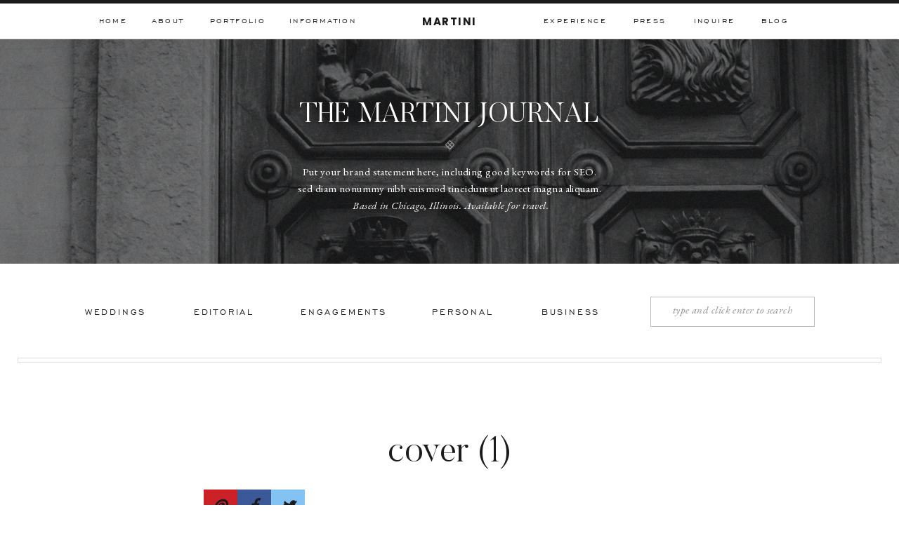

--- FILE ---
content_type: text/html; charset=UTF-8
request_url: https://designasylumblog.com/diy-craft-center-out-of-furniture/cover-1/
body_size: 34620
content:
<!DOCTYPE html>
<html lang="en-US" class="d">
<head>
<link rel="stylesheet" type="text/css" href="//lib.showit.co/engine/2.2.6/showit.css" />
<meta name='robots' content='index, follow, max-image-preview:large, max-snippet:-1, max-video-preview:-1' />
<meta name="dlm-version" content="5.0.14">
	<!-- This site is optimized with the Yoast SEO plugin v23.7 - https://yoast.com/wordpress/plugins/seo/ -->
	<title>cover (1) - Design Asylum Blog | by Kellie Smith</title>
	<link rel="canonical" href="https://designasylumblog.com/diy-craft-center-out-of-furniture/cover-1/" />
	<meta property="og:locale" content="en_US" />
	<meta property="og:type" content="article" />
	<meta property="og:title" content="cover (1) - Design Asylum Blog | by Kellie Smith" />
	<meta property="og:description" content="It&#8217;s F* UP FRIDAY! Furniture Upcycle Friday is here!!" />
	<meta property="og:url" content="https://designasylumblog.com/diy-craft-center-out-of-furniture/cover-1/" />
	<meta property="og:site_name" content="Design Asylum Blog | by Kellie Smith" />
	<meta property="article:modified_time" content="2015-09-18T00:01:25+00:00" />
	<meta property="og:image" content="https://designasylumblog.com/diy-craft-center-out-of-furniture/cover-1" />
	<meta property="og:image:width" content="650" />
	<meta property="og:image:height" content="934" />
	<meta property="og:image:type" content="image/jpeg" />
	<script type="application/ld+json" class="yoast-schema-graph">{"@context":"https://schema.org","@graph":[{"@type":"WebPage","@id":"https://designasylumblog.com/diy-craft-center-out-of-furniture/cover-1/","url":"https://designasylumblog.com/diy-craft-center-out-of-furniture/cover-1/","name":"cover (1) - Design Asylum Blog | by Kellie Smith","isPartOf":{"@id":"https://designasylumblog.com/#website"},"primaryImageOfPage":{"@id":"https://designasylumblog.com/diy-craft-center-out-of-furniture/cover-1/#primaryimage"},"image":{"@id":"https://designasylumblog.com/diy-craft-center-out-of-furniture/cover-1/#primaryimage"},"thumbnailUrl":"https://designasylumblog.com/wp-content/uploads/2015/09/cover-1.jpg","datePublished":"2015-09-18T00:01:18+00:00","dateModified":"2015-09-18T00:01:25+00:00","breadcrumb":{"@id":"https://designasylumblog.com/diy-craft-center-out-of-furniture/cover-1/#breadcrumb"},"inLanguage":"en-US","potentialAction":[{"@type":"ReadAction","target":["https://designasylumblog.com/diy-craft-center-out-of-furniture/cover-1/"]}]},{"@type":"ImageObject","inLanguage":"en-US","@id":"https://designasylumblog.com/diy-craft-center-out-of-furniture/cover-1/#primaryimage","url":"https://designasylumblog.com/wp-content/uploads/2015/09/cover-1.jpg","contentUrl":"https://designasylumblog.com/wp-content/uploads/2015/09/cover-1.jpg","width":650,"height":934,"caption":"It's F* UP FRIDAY! Furniture Upcycle Friday is here!!"},{"@type":"BreadcrumbList","@id":"https://designasylumblog.com/diy-craft-center-out-of-furniture/cover-1/#breadcrumb","itemListElement":[{"@type":"ListItem","position":1,"name":"Home","item":"https://designasylumblog.com/"},{"@type":"ListItem","position":2,"name":"How to Make an Awesome Craft Center out of Furniture","item":"https://designasylumblog.com/diy-craft-center-out-of-furniture/"},{"@type":"ListItem","position":3,"name":"cover (1)"}]},{"@type":"WebSite","@id":"https://designasylumblog.com/#website","url":"https://designasylumblog.com/","name":"Design Asylum Blog | by Kellie Smith","description":"","potentialAction":[{"@type":"SearchAction","target":{"@type":"EntryPoint","urlTemplate":"https://designasylumblog.com/?s={search_term_string}"},"query-input":{"@type":"PropertyValueSpecification","valueRequired":true,"valueName":"search_term_string"}}],"inLanguage":"en-US"}]}</script>
	<!-- / Yoast SEO plugin. -->


<link rel='dns-prefetch' href='//fonts.googleapis.com' />
<link rel="alternate" type="application/rss+xml" title="Design Asylum Blog | by Kellie Smith &raquo; Feed" href="https://designasylumblog.com/feed/" />
<link rel="alternate" type="application/rss+xml" title="Design Asylum Blog | by Kellie Smith &raquo; Comments Feed" href="https://designasylumblog.com/comments/feed/" />
<link rel="alternate" type="application/rss+xml" title="Design Asylum Blog | by Kellie Smith &raquo; cover (1) Comments Feed" href="https://designasylumblog.com/diy-craft-center-out-of-furniture/cover-1/feed/" />
		<!-- This site uses the Google Analytics by MonsterInsights plugin v9.2.0 - Using Analytics tracking - https://www.monsterinsights.com/ -->
		<!-- Note: MonsterInsights is not currently configured on this site. The site owner needs to authenticate with Google Analytics in the MonsterInsights settings panel. -->
					<!-- No tracking code set -->
				<!-- / Google Analytics by MonsterInsights -->
		<script type="text/javascript">
/* <![CDATA[ */
window._wpemojiSettings = {"baseUrl":"https:\/\/s.w.org\/images\/core\/emoji\/16.0.1\/72x72\/","ext":".png","svgUrl":"https:\/\/s.w.org\/images\/core\/emoji\/16.0.1\/svg\/","svgExt":".svg","source":{"concatemoji":"https:\/\/designasylumblog.com\/wp-includes\/js\/wp-emoji-release.min.js?ver=6.8.3"}};
/*! This file is auto-generated */
!function(s,n){var o,i,e;function c(e){try{var t={supportTests:e,timestamp:(new Date).valueOf()};sessionStorage.setItem(o,JSON.stringify(t))}catch(e){}}function p(e,t,n){e.clearRect(0,0,e.canvas.width,e.canvas.height),e.fillText(t,0,0);var t=new Uint32Array(e.getImageData(0,0,e.canvas.width,e.canvas.height).data),a=(e.clearRect(0,0,e.canvas.width,e.canvas.height),e.fillText(n,0,0),new Uint32Array(e.getImageData(0,0,e.canvas.width,e.canvas.height).data));return t.every(function(e,t){return e===a[t]})}function u(e,t){e.clearRect(0,0,e.canvas.width,e.canvas.height),e.fillText(t,0,0);for(var n=e.getImageData(16,16,1,1),a=0;a<n.data.length;a++)if(0!==n.data[a])return!1;return!0}function f(e,t,n,a){switch(t){case"flag":return n(e,"\ud83c\udff3\ufe0f\u200d\u26a7\ufe0f","\ud83c\udff3\ufe0f\u200b\u26a7\ufe0f")?!1:!n(e,"\ud83c\udde8\ud83c\uddf6","\ud83c\udde8\u200b\ud83c\uddf6")&&!n(e,"\ud83c\udff4\udb40\udc67\udb40\udc62\udb40\udc65\udb40\udc6e\udb40\udc67\udb40\udc7f","\ud83c\udff4\u200b\udb40\udc67\u200b\udb40\udc62\u200b\udb40\udc65\u200b\udb40\udc6e\u200b\udb40\udc67\u200b\udb40\udc7f");case"emoji":return!a(e,"\ud83e\udedf")}return!1}function g(e,t,n,a){var r="undefined"!=typeof WorkerGlobalScope&&self instanceof WorkerGlobalScope?new OffscreenCanvas(300,150):s.createElement("canvas"),o=r.getContext("2d",{willReadFrequently:!0}),i=(o.textBaseline="top",o.font="600 32px Arial",{});return e.forEach(function(e){i[e]=t(o,e,n,a)}),i}function t(e){var t=s.createElement("script");t.src=e,t.defer=!0,s.head.appendChild(t)}"undefined"!=typeof Promise&&(o="wpEmojiSettingsSupports",i=["flag","emoji"],n.supports={everything:!0,everythingExceptFlag:!0},e=new Promise(function(e){s.addEventListener("DOMContentLoaded",e,{once:!0})}),new Promise(function(t){var n=function(){try{var e=JSON.parse(sessionStorage.getItem(o));if("object"==typeof e&&"number"==typeof e.timestamp&&(new Date).valueOf()<e.timestamp+604800&&"object"==typeof e.supportTests)return e.supportTests}catch(e){}return null}();if(!n){if("undefined"!=typeof Worker&&"undefined"!=typeof OffscreenCanvas&&"undefined"!=typeof URL&&URL.createObjectURL&&"undefined"!=typeof Blob)try{var e="postMessage("+g.toString()+"("+[JSON.stringify(i),f.toString(),p.toString(),u.toString()].join(",")+"));",a=new Blob([e],{type:"text/javascript"}),r=new Worker(URL.createObjectURL(a),{name:"wpTestEmojiSupports"});return void(r.onmessage=function(e){c(n=e.data),r.terminate(),t(n)})}catch(e){}c(n=g(i,f,p,u))}t(n)}).then(function(e){for(var t in e)n.supports[t]=e[t],n.supports.everything=n.supports.everything&&n.supports[t],"flag"!==t&&(n.supports.everythingExceptFlag=n.supports.everythingExceptFlag&&n.supports[t]);n.supports.everythingExceptFlag=n.supports.everythingExceptFlag&&!n.supports.flag,n.DOMReady=!1,n.readyCallback=function(){n.DOMReady=!0}}).then(function(){return e}).then(function(){var e;n.supports.everything||(n.readyCallback(),(e=n.source||{}).concatemoji?t(e.concatemoji):e.wpemoji&&e.twemoji&&(t(e.twemoji),t(e.wpemoji)))}))}((window,document),window._wpemojiSettings);
/* ]]> */
</script>
<style id='wp-emoji-styles-inline-css' type='text/css'>

	img.wp-smiley, img.emoji {
		display: inline !important;
		border: none !important;
		box-shadow: none !important;
		height: 1em !important;
		width: 1em !important;
		margin: 0 0.07em !important;
		vertical-align: -0.1em !important;
		background: none !important;
		padding: 0 !important;
	}
</style>
<link rel='stylesheet' id='wp-block-library-css' href='https://designasylumblog.com/wp-includes/css/dist/block-library/style.min.css?ver=6.8.3' type='text/css' media='all' />
<style id='classic-theme-styles-inline-css' type='text/css'>
/*! This file is auto-generated */
.wp-block-button__link{color:#fff;background-color:#32373c;border-radius:9999px;box-shadow:none;text-decoration:none;padding:calc(.667em + 2px) calc(1.333em + 2px);font-size:1.125em}.wp-block-file__button{background:#32373c;color:#fff;text-decoration:none}
</style>
<link rel='stylesheet' id='pgcontent_slider_splide_core-css' href='https://designasylumblog.com/wp-content/plugins/post-grid/assets/css/splide-core.min.css?ver=1769810021' type='text/css' media='all' />
<link rel='stylesheet' id='post-grid-editor-css' href='https://designasylumblog.com/wp-content/plugins/post-grid/dist/output.css?ver=1769810021' type='text/css' media='all' />
<link rel='stylesheet' id='pg-google-fonts-css' href='https://fonts.googleapis.com/css?family=CharukolaUltraLight%7CABeeZee%7CAbel%7CAbhaya+Libre%7CAbril+Fatface%7CAclonica%7CAcme%7CActor%7CAdamina%7CAdvent+Pro%7CAguafina+Script%7CAkaya+Kanadaka%7CAkaya+Telivigala%7CAkronim%7CAladin%7CAlata%7CAlatsi%7CAldrich%7CAlef%7CAlegreya%7CAlegreya+SC%7CAlegreya+Sans%7CAlegreya+Sans+SC%7CAleo%7CAlex+Brush%7CAlfa+Slab+One%7CAlice%7CAlike%7CAlike+Angular%7CAllan%7CAllerta%7CAllerta+Stencil%7CAllura%7CAlmarai%7CAlmendra%7CAlmendra+Display%7CAlmendra+SC%7CAmarante%7CAmaranth%7CAmatic+SC%7CAmethysta%7CAmiko%7CAmiri%7CAmita%7CAnaheim%7CAndada%7CAndika%7CAndika+New+Basic%7CAngkor%7CAnnie+Use+Your+Telescope%7CAnonymous+Pro%7CAntic%7CAntic+Didone%7CAntic+Slab%7CAnton%7CAntonio%7CArapey%7CArbutus%7CArbutus+Slab%7CArchitects+Daughter%7CArchivo%7CArchivo+Black%7CArchivo+Narrow%7CAref+Ruqaa%7CArima+Madurai%7CArimo%7CArizonia%7CArmata%7CArsenal%7CArtifika%7CArvo%7CArya%7CAsap%7CAsap+Condensed%7CAsar%7CAsset%7CAssistant%7CAstloch%7CAsul%7CAthiti%7CAtma%7CAtomic+Age%7CAubrey%7CAudiowide%7CAutour+One%7CAverage%7CAverage+Sans%7CAveria+Gruesa+Libre%7CAveria+Libre%7CAveria+Sans+Libre%7CAveria+Serif+Libre%7CB612%7CB612+Mono%7CBad+Script%7CBahiana%7CBahianita%7CBai+Jamjuree%7CBallet%7CBaloo+2%7CBaloo+Bhai+2%7CBaloo+Bhaina+2%7CBaloo+Chettan+2%7CBaloo+Da+2%7CBaloo+Paaji+2%7CBaloo+Tamma+2%7CBaloo+Tammudu+2%7CBaloo+Thambi+2%7CBalsamiq+Sans%7CBalthazar%7CBangers%7CBarlow%7CBarlow+Condensed%7CBarlow+Semi+Condensed%7CBarriecito%7CBarrio%7CBasic%7CBaskervville%7CBattambang%7CBaumans%7CBayon%7CBe+Vietnam%7CBebas+Neue%7CBelgrano%7CBellefair%7CBelleza%7CBellota%7CBellota+Text%7CBenchNine%7CBenne%7CBentham%7CBerkshire+Swash%7CBeth+Ellen%7CBevan%7CBig+Shoulders+Display%7CBig+Shoulders+Inline+Display%7CBig+Shoulders+Inline+Text%7CBig+Shoulders+Stencil+Display%7CBig+Shoulders+Stencil+Text%7CBig+Shoulders+Text%7CBigelow+Rules%7CBigshot+One%7CBilbo%7CBilbo+Swash+Caps%7CBioRhyme%7CBioRhyme+Expanded%7CBiryani%7CBitter%7CBlack+And+White+Picture%7CBlack+Han+Sans%7CBlack+Ops+One%7CBlinker%7CBodoni+Moda%7CBokor%7CBonbon%7CBoogaloo%7CBowlby+One%7CBowlby+One+SC%7CBrawler%7CBree+Serif%7CBrygada+1918%7CBubblegum+Sans%7CBubbler+One%7CBuda%7CBuenard%7CBungee%7CBungee+Hairline%7CBungee+Inline%7CBungee+Outline%7CBungee+Shade%7CButcherman%7CButterfly+Kids%7CCabin%7CCabin+Condensed%7CCabin+Sketch%7CCaesar+Dressing%7CCagliostro%7CCairo%7CCaladea%7CCalistoga%7CCalligraffitti%7CCambay%7CCambo%7CCandal%7CCantarell%7CCantata+One%7CCantora+One%7CCapriola%7CCardo%7CCarme%7CCarrois+Gothic%7CCarrois+Gothic+SC%7CCarter+One%7CCastoro%7CCatamaran%7CCaudex%7CCaveat%7CCaveat+Brush%7CCedarville+Cursive%7CCeviche+One%7CChakra+Petch%7CChanga%7CChanga+One%7CChango%7CCharm%7CCharmonman%7CChathura%7CChau+Philomene+One%7CChela+One%7CChelsea+Market%7CChenla%7CCherry+Cream+Soda%7CCherry+Swash%7CChewy%7CChicle%7CChilanka%7CChivo%7CChonburi%7CCinzel%7CCinzel+Decorative%7CClicker+Script%7CCoda%7CCoda+Caption%7CCodystar%7CCoiny%7CCombo%7CComfortaa%7CComic+Neue%7CComing+Soon%7CCommissioner%7CConcert+One%7CCondiment%7CContent%7CContrail+One%7CConvergence%7CCookie%7CCopse%7CCorben%7CCormorant%7CCormorant+Garamond%7CCormorant+Infant%7CCormorant+SC%7CCormorant+Unicase%7CCormorant+Upright%7CCourgette%7CCourier+Prime%7CCousine%7CCoustard%7CCovered+By+Your+Grace%7CCrafty+Girls%7CCreepster%7CCrete+Round%7CCrimson+Pro%7CCrimson+Text%7CCroissant+One%7CCrushed%7CCuprum%7CCute+Font%7CCutive%7CCutive+Mono%7CDM+Mono%7CDM+Sans%7CDM+Serif+Display%7CDM+Serif+Text%7CDamion%7CDancing+Script%7CDangrek%7CDarker+Grotesque%7CDavid+Libre%7CDawning+of+a+New+Day%7CDays+One%7CDekko%7CDela+Gothic+One%7CDelius%7CDelius+Swash+Caps%7CDelius+Unicase%7CDella+Respira%7CDenk+One%7CDevonshire%7CDhurjati%7CDidact+Gothic%7CDiplomata%7CDiplomata+SC%7CDo+Hyeon%7CDokdo%7CDomine%7CDonegal+One%7CDoppio+One%7CDorsa%7CDosis%7CDotGothic16%7CDr+Sugiyama%7CDuru+Sans%7CDynalight%7CEB+Garamond%7CEagle+Lake%7CEast+Sea+Dokdo%7CEater%7CEconomica%7CEczar%7CEl+Messiri%7CElectrolize%7CElsie%7CElsie+Swash+Caps%7CEmblema+One%7CEmilys+Candy%7CEncode+Sans%7CEncode+Sans+Condensed%7CEncode+Sans+Expanded%7CEncode+Sans+Semi+Condensed%7CEncode+Sans+Semi+Expanded%7CEngagement%7CEnglebert%7CEnriqueta%7CEpilogue%7CErica+One%7CEsteban%7CEuphoria+Script%7CEwert%7CExo%7CExo+2%7CExpletus+Sans%7CFahkwang%7CFanwood+Text%7CFarro%7CFarsan%7CFascinate%7CFascinate+Inline%7CFaster+One%7CFasthand%7CFauna+One%7CFaustina%7CFederant%7CFedero%7CFelipa%7CFenix%7CFinger+Paint%7CFira+Code%7CFira+Mono%7CFira+Sans%7CFira+Sans+Condensed%7CFira+Sans+Extra+Condensed%7CFjalla+One%7CFjord+One%7CFlamenco%7CFlavors%7CFondamento%7CFontdiner+Swanky%7CForum%7CFrancois+One%7CFrank+Ruhl+Libre%7CFraunces%7CFreckle+Face%7CFredericka+the+Great%7CFredoka+One%7CFreehand%7CFresca%7CFrijole%7CFruktur%7CFugaz+One%7CGFS+Didot%7CGFS+Neohellenic%7CGabriela%7CGaegu%7CGafata%7CGalada%7CGaldeano%7CGalindo%7CGamja+Flower%7CGayathri%7CGelasio%7CGentium+Basic%7CGentium+Book+Basic%7CGeo%7CGeostar%7CGeostar+Fill%7CGermania+One%7CGidugu%7CGilda+Display%7CGirassol%7CGive+You+Glory%7CGlass+Antiqua%7CGlegoo%7CGloria+Hallelujah%7CGoblin+One%7CGochi+Hand%7CGoldman%7CGorditas%7CGothic+A1%7CGotu%7CGoudy+Bookletter+1911%7CGraduate%7CGrand+Hotel%7CGrandstander%7CGravitas+One%7CGreat+Vibes%7CGrenze%7CGrenze+Gotisch%7CGriffy%7CGruppo%7CGudea%7CGugi%7CGupter%7CGurajada%7CHabibi%7CHachi+Maru+Pop%7CHalant%7CHammersmith+One%7CHanalei%7CHanalei+Fill%7CHandlee%7CHanuman%7CHappy+Monkey%7CHarmattan%7CHeadland+One%7CHeebo%7CHenny+Penny%7CHepta+Slab%7CHerr+Von+Muellerhoff%7CHi+Melody%7CHind%7CHind+Guntur%7CHind+Madurai%7CHind+Siliguri%7CHind+Vadodara%7CHoltwood+One+SC%7CHomemade+Apple%7CHomenaje%7CIBM+Plex+Mono%7CIBM+Plex+Sans%7CIBM+Plex+Sans+Condensed%7CIBM+Plex+Serif%7CIM+Fell+DW+Pica%7CIM+Fell+DW+Pica+SC%7CIM+Fell+Double+Pica%7CIM+Fell+Double+Pica+SC%7CIM+Fell+English%7CIM+Fell+English+SC%7CIM+Fell+French+Canon%7CIM+Fell+French+Canon+SC%7CIM+Fell+Great+Primer%7CIM+Fell+Great+Primer+SC%7CIbarra+Real+Nova%7CIceberg%7CIceland%7CImbue%7CImprima%7CInconsolata%7CInder%7CIndie+Flower%7CInika%7CInknut+Antiqua%7CInria+Sans%7CInria+Serif%7CInter%7CIrish+Grover%7CIstok+Web%7CItaliana%7CItalianno%7CItim%7CJacques+Francois%7CJacques+Francois+Shadow%7CJaldi%7CJetBrains+Mono%7CJim+Nightshade%7CJockey+One%7CJolly+Lodger%7CJomhuria%7CJomolhari%7CJosefin+Sans%7CJosefin+Slab%7CJost%7CJoti+One%7CJua%7CJudson%7CJulee%7CJulius+Sans+One%7CJunge%7CJura%7CJust+Another+Hand%7CJust+Me+Again+Down+Here%7CK2D%7CKadwa%7CKalam%7CKameron%7CKanit%7CKantumruy%7CKarantina%7CKarla%7CKarma%7CKatibeh%7CKaushan+Script%7CKavivanar%7CKavoon%7CKdam+Thmor%7CKeania+One%7CKelly+Slab%7CKenia%7CKhand%7CKhmer%7CKhula%7CKirang+Haerang%7CKite+One%7CKiwi+Maru%7CKnewave%7CKoHo%7CKodchasan%7CKosugi%7CKosugi+Maru%7CKotta+One%7CKoulen%7CKranky%7CKreon%7CKristi%7CKrona+One%7CKrub%7CKufam%7CKulim+Park%7CKumar+One%7CKumar+One+Outline%7CKumbh+Sans%7CKurale%7CLa+Belle+Aurore%7CLacquer%7CLaila%7CLakki+Reddy%7CLalezar%7CLancelot%7CLangar%7CLateef%7CLato%7CLeague+Script%7CLeckerli+One%7CLedger%7CLekton%7CLemon%7CLemonada%7CLexend%7CLexend+Deca%7CLexend+Exa%7CLexend+Giga%7CLexend+Mega%7CLexend+Peta%7CLexend+Tera%7CLexend+Zetta%7CLibre+Barcode+128%7CLibre+Barcode+128+Text%7CLibre+Barcode+39%7CLibre+Barcode+39+Extended%7CLibre+Barcode+39+Extended+Text%7CLibre+Barcode+39+Text%7CLibre+Barcode+EAN13+Text%7CLibre+Baskerville%7CLibre+Caslon+Display%7CLibre+Caslon+Text%7CLibre+Franklin%7CLife+Savers%7CLilita+One%7CLily+Script+One%7CLimelight%7CLinden+Hill%7CLiterata%7CLiu+Jian+Mao+Cao%7CLivvic%7CLobster%7CLobster+Two%7CLondrina+Outline%7CLondrina+Shadow%7CLondrina+Sketch%7CLondrina+Solid%7CLong+Cang%7CLora%7CLove+Ya+Like+A+Sister%7CLoved+by+the+King%7CLovers+Quarrel%7CLuckiest+Guy%7CLusitana%7CLustria%7CM+PLUS+1p%7CM+PLUS+Rounded+1c%7CMa+Shan+Zheng%7CMacondo%7CMacondo+Swash+Caps%7CMada%7CMagra%7CMaiden+Orange%7CMaitree%7CMajor+Mono+Display%7CMako%7CMali%7CMallanna%7CMandali%7CManjari%7CManrope%7CMansalva%7CManuale%7CMarcellus%7CMarcellus+SC%7CMarck+Script%7CMargarine%7CMarkazi+Text%7CMarko+One%7CMarmelad%7CMartel%7CMartel+Sans%7CMarvel%7CMate%7CMate+SC%7CMaven+Pro%7CMcLaren%7CMeddon%7CMedievalSharp%7CMedula+One%7CMeera+Inimai%7CMegrim%7CMeie+Script%7CMerienda%7CMerienda+One%7CMerriweather%7CMerriweather+Sans%7CMetal%7CMetal+Mania%7CMetamorphous%7CMetrophobic%7CMichroma%7CMilonga%7CMiltonian%7CMiltonian+Tattoo%7CMina%7CMiniver%7CMiriam+Libre%7CMirza%7CMiss+Fajardose%7CMitr%7CModak%7CModern+Antiqua%7CMogra%7CMolengo%7CMolle%7CMonda%7CMonofett%7CMonoton%7CMonsieur+La+Doulaise%7CMontaga%7CMontez%7CMontserrat%7CMontserrat+Alternates%7CMontserrat+Subrayada%7CMoul%7CMoulpali%7CMountains+of+Christmas%7CMouse+Memoirs%7CMr+Bedfort%7CMr+Dafoe%7CMr+De+Haviland%7CMrs+Saint+Delafield%7CMrs+Sheppards%7CMukta%7CMukta+Mahee%7CMukta+Malar%7CMukta+Vaani%7CMulish%7CMuseoModerno%7CMystery+Quest%7CNTR%7CNanum+Brush+Script%7CNanum+Gothic%7CNanum+Gothic+Coding%7CNanum+Myeongjo%7CNanum+Pen+Script%7CNerko+One%7CNeucha%7CNeuton%7CNew+Rocker%7CNew+Tegomin%7CNews+Cycle%7CNewsreader%7CNiconne%7CNiramit%7CNixie+One%7CNobile%7CNokora%7CNorican%7CNosifer%7CNotable%7CNothing+You+Could+Do%7CNoticia+Text%7CNoto+Sans%7CNoto+Sans+HK%7CNoto+Sans+JP%7CNoto+Sans+KR%7CNoto+Sans+SC%7CNoto+Sans+TC%7CNoto+Serif%7CNoto+Serif+JP%7CNoto+Serif+KR%7CNoto+Serif+SC%7CNoto+Serif+TC%7CNova+Cut%7CNova+Flat%7CNova+Mono%7CNova+Oval%7CNova+Round%7CNova+Script%7CNova+Slim%7CNova+Square%7CNumans%7CNunito%7CNunito+Sans%7COdibee+Sans%7COdor+Mean+Chey%7COffside%7COi%7COld+Standard+TT%7COldenburg%7COleo+Script%7COleo+Script+Swash+Caps%7COpen+Sans%7COpen+Sans+Condensed%7COranienbaum%7COrbitron%7COregano%7COrelega+One%7COrienta%7COriginal+Surfer%7COswald%7COver+the+Rainbow%7COverlock%7COverlock+SC%7COverpass%7COverpass+Mono%7COvo%7COxanium%7COxygen%7COxygen+Mono%7CPT+Mono%7CPT+Sans%7CPT+Sans+Caption%7CPT+Sans+Narrow%7CPT+Serif%7CPT+Serif+Caption%7CPacifico%7CPadauk%7CPalanquin%7CPalanquin+Dark%7CPangolin%7CPaprika%7CParisienne%7CPassero+One%7CPassion+One%7CPathway+Gothic+One%7CPatrick+Hand%7CPatrick+Hand+SC%7CPattaya%7CPatua+One%7CPavanam%7CPaytone+One%7CPeddana%7CPeralta%7CPermanent+Marker%7CPetit+Formal+Script%7CPetrona%7CPhilosopher%7CPiazzolla%7CPiedra%7CPinyon+Script%7CPirata+One%7CPlaster%7CPlay%7CPlayball%7CPlayfair+Display%7CPlayfair+Display+SC%7CPodkova%7CPoiret+One%7CPoller+One%7CPoly%7CPompiere%7CPontano+Sans%7CPoor+Story%7CPoppins%7CPort+Lligat+Sans%7CPort+Lligat+Slab%7CPotta+One%7CPragati+Narrow%7CPrata%7CPreahvihear%7CPress+Start+2P%7CPridi%7CPrincess+Sofia%7CProciono%7CPrompt%7CProsto+One%7CProza+Libre%7CPublic+Sans%7CPuritan%7CPurple+Purse%7CQuando%7CQuantico%7CQuattrocento%7CQuattrocento+Sans%7CQuestrial%7CQuicksand%7CQuintessential%7CQwigley%7CRacing+Sans+One%7CRadley%7CRajdhani%7CRakkas%7CRaleway%7CRaleway+Dots%7CRamabhadra%7CRamaraja%7CRambla%7CRammetto+One%7CRanchers%7CRancho%7CRanga%7CRasa%7CRationale%7CRavi+Prakash%7CRecursive%7CRed+Hat+Display%7CRed+Hat+Text%7CRed+Rose%7CRedressed%7CReem+Kufi%7CReenie+Beanie%7CReggae+One%7CRevalia%7CRhodium+Libre%7CRibeye%7CRibeye+Marrow%7CRighteous%7CRisque%7CRoboto%7CRoboto+Condensed%7CRoboto+Mono%7CRoboto+Slab%7CRochester%7CRock+Salt%7CRocknRoll+One%7CRokkitt%7CRomanesco%7CRopa+Sans%7CRosario%7CRosarivo%7CRouge+Script%7CRowdies%7CRozha+One%7CRubik%7CRubik+Mono+One%7CRuda%7CRufina%7CRuge+Boogie%7CRuluko%7CRum+Raisin%7CRuslan+Display%7CRusso+One%7CRuthie%7CRye%7CSacramento%7CSahitya%7CSail%7CSaira%7CSaira+Condensed%7CSaira+Extra+Condensed%7CSaira+Semi+Condensed%7CSaira+Stencil+One%7CSalsa%7CSanchez%7CSancreek%7CSansita%7CSansita+Swashed%7CSarabun%7CSarala%7CSarina%7CSarpanch%7CSatisfy%7CSawarabi+Gothic%7CSawarabi+Mincho%7CScada%7CScheherazade%7CSchoolbell%7CScope+One%7CSeaweed+Script%7CSecular+One%7CSedgwick+Ave%7CSedgwick+Ave+Display%7CSen%7CSevillana%7CSeymour+One%7CShadows+Into+Light%7CShadows+Into+Light+Two%7CShanti%7CShare%7CShare+Tech%7CShare+Tech+Mono%7CShippori+Mincho%7CShippori+Mincho+B1%7CShojumaru%7CShort+Stack%7CShrikhand%7CSiemreap%7CSigmar+One%7CSignika%7CSignika+Negative%7CSimonetta%7CSingle+Day%7CSintony%7CSirin+Stencil%7CSix+Caps%7CSkranji%7CSlabo+13px%7CSlabo+27px%7CSlackey%7CSmokum%7CSmythe%7CSniglet%7CSnippet%7CSnowburst+One%7CSofadi+One%7CSofia%7CSolway%7CSong+Myung%7CSonsie+One%7CSora%7CSorts+Mill+Goudy%7CSource+Code+Pro%7CSource+Sans+Pro%7CSource+Serif+Pro%7CSpace+Grotesk%7CSpace+Mono%7CSpartan%7CSpecial+Elite%7CSpectral%7CSpectral+SC%7CSpicy+Rice%7CSpinnaker%7CSpirax%7CSquada+One%7CSree+Krushnadevaraya%7CSriracha%7CSrisakdi%7CStaatliches%7CStalemate%7CStalinist+One%7CStardos+Stencil%7CStick%7CStint+Ultra+Condensed%7CStint+Ultra+Expanded%7CStoke%7CStrait%7CStylish%7CSue+Ellen+Francisco%7CSuez+One%7CSulphur+Point%7CSumana%7CSunflower%7CSunshiney%7CSupermercado+One%7CSura%7CSuranna%7CSuravaram%7CSuwannaphum%7CSwanky+and+Moo+Moo%7CSyncopate%7CSyne%7CSyne+Mono%7CSyne+Tactile%7CTajawal%7CTangerine%7CTaprom%7CTauri%7CTaviraj%7CTeko%7CTelex%7CTenali+Ramakrishna%7CTenor+Sans%7CText+Me+One%7CTexturina%7CThasadith%7CThe+Girl+Next+Door%7CTienne%7CTillana%7CTimmana%7CTinos%7CTitan+One%7CTitillium+Web%7CTomorrow%7CTrade+Winds%7CTrain+One%7CTrirong%7CTrispace%7CTrocchi%7CTrochut%7CTruculenta%7CTrykker%7CTulpen+One%7CTurret+Road%7CUbuntu%7CUbuntu+Condensed%7CUbuntu+Mono%7CUltra%7CUncial+Antiqua%7CUnderdog%7CUnica+One%7CUnifrakturCook%7CUnifrakturMaguntia%7CUnkempt%7CUnlock%7CUnna%7CVT323%7CVampiro+One%7CVarela%7CVarela+Round%7CVarta%7CVast+Shadow%7CVesper+Libre%7CViaoda+Libre%7CVibes%7CVibur%7CVidaloka%7CViga%7CVoces%7CVolkhov%7CVollkorn%7CVollkorn+SC%7CVoltaire%7CWaiting+for+the+Sunrise%7CWallpoet%7CWalter+Turncoat%7CWarnes%7CWellfleet%7CWendy+One%7CWire+One%7CWork+Sans%7CXanh+Mono%7CYanone+Kaffeesatz%7CYantramanav%7CYatra+One%7CYellowtail%7CYeon+Sung%7CYeseva+One%7CYesteryear%7CYrsa%7CYusei+Magic%7CZCOOL+KuaiLe%7CZCOOL+QingKe+HuangYou%7CZCOOL+XiaoWei%7CZen+Dots%7CZeyada%7CZhi+Mang+Xing%7CZilla+Slab%7CZilla+Slab+Highlight&#038;ver=1769810021' type='text/css' media='all' />
<link rel='stylesheet' id='mpp_gutenberg-css' href='https://designasylumblog.com/wp-content/plugins/metronet-profile-picture/dist/blocks.style.build.css?ver=2.6.3' type='text/css' media='all' />
<style id='global-styles-inline-css' type='text/css'>
:root{--wp--preset--aspect-ratio--square: 1;--wp--preset--aspect-ratio--4-3: 4/3;--wp--preset--aspect-ratio--3-4: 3/4;--wp--preset--aspect-ratio--3-2: 3/2;--wp--preset--aspect-ratio--2-3: 2/3;--wp--preset--aspect-ratio--16-9: 16/9;--wp--preset--aspect-ratio--9-16: 9/16;--wp--preset--color--black: #000000;--wp--preset--color--cyan-bluish-gray: #abb8c3;--wp--preset--color--white: #ffffff;--wp--preset--color--pale-pink: #f78da7;--wp--preset--color--vivid-red: #cf2e2e;--wp--preset--color--luminous-vivid-orange: #ff6900;--wp--preset--color--luminous-vivid-amber: #fcb900;--wp--preset--color--light-green-cyan: #7bdcb5;--wp--preset--color--vivid-green-cyan: #00d084;--wp--preset--color--pale-cyan-blue: #8ed1fc;--wp--preset--color--vivid-cyan-blue: #0693e3;--wp--preset--color--vivid-purple: #9b51e0;--wp--preset--gradient--vivid-cyan-blue-to-vivid-purple: linear-gradient(135deg,rgba(6,147,227,1) 0%,rgb(155,81,224) 100%);--wp--preset--gradient--light-green-cyan-to-vivid-green-cyan: linear-gradient(135deg,rgb(122,220,180) 0%,rgb(0,208,130) 100%);--wp--preset--gradient--luminous-vivid-amber-to-luminous-vivid-orange: linear-gradient(135deg,rgba(252,185,0,1) 0%,rgba(255,105,0,1) 100%);--wp--preset--gradient--luminous-vivid-orange-to-vivid-red: linear-gradient(135deg,rgba(255,105,0,1) 0%,rgb(207,46,46) 100%);--wp--preset--gradient--very-light-gray-to-cyan-bluish-gray: linear-gradient(135deg,rgb(238,238,238) 0%,rgb(169,184,195) 100%);--wp--preset--gradient--cool-to-warm-spectrum: linear-gradient(135deg,rgb(74,234,220) 0%,rgb(151,120,209) 20%,rgb(207,42,186) 40%,rgb(238,44,130) 60%,rgb(251,105,98) 80%,rgb(254,248,76) 100%);--wp--preset--gradient--blush-light-purple: linear-gradient(135deg,rgb(255,206,236) 0%,rgb(152,150,240) 100%);--wp--preset--gradient--blush-bordeaux: linear-gradient(135deg,rgb(254,205,165) 0%,rgb(254,45,45) 50%,rgb(107,0,62) 100%);--wp--preset--gradient--luminous-dusk: linear-gradient(135deg,rgb(255,203,112) 0%,rgb(199,81,192) 50%,rgb(65,88,208) 100%);--wp--preset--gradient--pale-ocean: linear-gradient(135deg,rgb(255,245,203) 0%,rgb(182,227,212) 50%,rgb(51,167,181) 100%);--wp--preset--gradient--electric-grass: linear-gradient(135deg,rgb(202,248,128) 0%,rgb(113,206,126) 100%);--wp--preset--gradient--midnight: linear-gradient(135deg,rgb(2,3,129) 0%,rgb(40,116,252) 100%);--wp--preset--font-size--small: 13px;--wp--preset--font-size--medium: 20px;--wp--preset--font-size--large: 36px;--wp--preset--font-size--x-large: 42px;--wp--preset--spacing--20: 0.44rem;--wp--preset--spacing--30: 0.67rem;--wp--preset--spacing--40: 1rem;--wp--preset--spacing--50: 1.5rem;--wp--preset--spacing--60: 2.25rem;--wp--preset--spacing--70: 3.38rem;--wp--preset--spacing--80: 5.06rem;--wp--preset--shadow--natural: 6px 6px 9px rgba(0, 0, 0, 0.2);--wp--preset--shadow--deep: 12px 12px 50px rgba(0, 0, 0, 0.4);--wp--preset--shadow--sharp: 6px 6px 0px rgba(0, 0, 0, 0.2);--wp--preset--shadow--outlined: 6px 6px 0px -3px rgba(255, 255, 255, 1), 6px 6px rgba(0, 0, 0, 1);--wp--preset--shadow--crisp: 6px 6px 0px rgba(0, 0, 0, 1);}:where(.is-layout-flex){gap: 0.5em;}:where(.is-layout-grid){gap: 0.5em;}body .is-layout-flex{display: flex;}.is-layout-flex{flex-wrap: wrap;align-items: center;}.is-layout-flex > :is(*, div){margin: 0;}body .is-layout-grid{display: grid;}.is-layout-grid > :is(*, div){margin: 0;}:where(.wp-block-columns.is-layout-flex){gap: 2em;}:where(.wp-block-columns.is-layout-grid){gap: 2em;}:where(.wp-block-post-template.is-layout-flex){gap: 1.25em;}:where(.wp-block-post-template.is-layout-grid){gap: 1.25em;}.has-black-color{color: var(--wp--preset--color--black) !important;}.has-cyan-bluish-gray-color{color: var(--wp--preset--color--cyan-bluish-gray) !important;}.has-white-color{color: var(--wp--preset--color--white) !important;}.has-pale-pink-color{color: var(--wp--preset--color--pale-pink) !important;}.has-vivid-red-color{color: var(--wp--preset--color--vivid-red) !important;}.has-luminous-vivid-orange-color{color: var(--wp--preset--color--luminous-vivid-orange) !important;}.has-luminous-vivid-amber-color{color: var(--wp--preset--color--luminous-vivid-amber) !important;}.has-light-green-cyan-color{color: var(--wp--preset--color--light-green-cyan) !important;}.has-vivid-green-cyan-color{color: var(--wp--preset--color--vivid-green-cyan) !important;}.has-pale-cyan-blue-color{color: var(--wp--preset--color--pale-cyan-blue) !important;}.has-vivid-cyan-blue-color{color: var(--wp--preset--color--vivid-cyan-blue) !important;}.has-vivid-purple-color{color: var(--wp--preset--color--vivid-purple) !important;}.has-black-background-color{background-color: var(--wp--preset--color--black) !important;}.has-cyan-bluish-gray-background-color{background-color: var(--wp--preset--color--cyan-bluish-gray) !important;}.has-white-background-color{background-color: var(--wp--preset--color--white) !important;}.has-pale-pink-background-color{background-color: var(--wp--preset--color--pale-pink) !important;}.has-vivid-red-background-color{background-color: var(--wp--preset--color--vivid-red) !important;}.has-luminous-vivid-orange-background-color{background-color: var(--wp--preset--color--luminous-vivid-orange) !important;}.has-luminous-vivid-amber-background-color{background-color: var(--wp--preset--color--luminous-vivid-amber) !important;}.has-light-green-cyan-background-color{background-color: var(--wp--preset--color--light-green-cyan) !important;}.has-vivid-green-cyan-background-color{background-color: var(--wp--preset--color--vivid-green-cyan) !important;}.has-pale-cyan-blue-background-color{background-color: var(--wp--preset--color--pale-cyan-blue) !important;}.has-vivid-cyan-blue-background-color{background-color: var(--wp--preset--color--vivid-cyan-blue) !important;}.has-vivid-purple-background-color{background-color: var(--wp--preset--color--vivid-purple) !important;}.has-black-border-color{border-color: var(--wp--preset--color--black) !important;}.has-cyan-bluish-gray-border-color{border-color: var(--wp--preset--color--cyan-bluish-gray) !important;}.has-white-border-color{border-color: var(--wp--preset--color--white) !important;}.has-pale-pink-border-color{border-color: var(--wp--preset--color--pale-pink) !important;}.has-vivid-red-border-color{border-color: var(--wp--preset--color--vivid-red) !important;}.has-luminous-vivid-orange-border-color{border-color: var(--wp--preset--color--luminous-vivid-orange) !important;}.has-luminous-vivid-amber-border-color{border-color: var(--wp--preset--color--luminous-vivid-amber) !important;}.has-light-green-cyan-border-color{border-color: var(--wp--preset--color--light-green-cyan) !important;}.has-vivid-green-cyan-border-color{border-color: var(--wp--preset--color--vivid-green-cyan) !important;}.has-pale-cyan-blue-border-color{border-color: var(--wp--preset--color--pale-cyan-blue) !important;}.has-vivid-cyan-blue-border-color{border-color: var(--wp--preset--color--vivid-cyan-blue) !important;}.has-vivid-purple-border-color{border-color: var(--wp--preset--color--vivid-purple) !important;}.has-vivid-cyan-blue-to-vivid-purple-gradient-background{background: var(--wp--preset--gradient--vivid-cyan-blue-to-vivid-purple) !important;}.has-light-green-cyan-to-vivid-green-cyan-gradient-background{background: var(--wp--preset--gradient--light-green-cyan-to-vivid-green-cyan) !important;}.has-luminous-vivid-amber-to-luminous-vivid-orange-gradient-background{background: var(--wp--preset--gradient--luminous-vivid-amber-to-luminous-vivid-orange) !important;}.has-luminous-vivid-orange-to-vivid-red-gradient-background{background: var(--wp--preset--gradient--luminous-vivid-orange-to-vivid-red) !important;}.has-very-light-gray-to-cyan-bluish-gray-gradient-background{background: var(--wp--preset--gradient--very-light-gray-to-cyan-bluish-gray) !important;}.has-cool-to-warm-spectrum-gradient-background{background: var(--wp--preset--gradient--cool-to-warm-spectrum) !important;}.has-blush-light-purple-gradient-background{background: var(--wp--preset--gradient--blush-light-purple) !important;}.has-blush-bordeaux-gradient-background{background: var(--wp--preset--gradient--blush-bordeaux) !important;}.has-luminous-dusk-gradient-background{background: var(--wp--preset--gradient--luminous-dusk) !important;}.has-pale-ocean-gradient-background{background: var(--wp--preset--gradient--pale-ocean) !important;}.has-electric-grass-gradient-background{background: var(--wp--preset--gradient--electric-grass) !important;}.has-midnight-gradient-background{background: var(--wp--preset--gradient--midnight) !important;}.has-small-font-size{font-size: var(--wp--preset--font-size--small) !important;}.has-medium-font-size{font-size: var(--wp--preset--font-size--medium) !important;}.has-large-font-size{font-size: var(--wp--preset--font-size--large) !important;}.has-x-large-font-size{font-size: var(--wp--preset--font-size--x-large) !important;}
:where(.wp-block-post-template.is-layout-flex){gap: 1.25em;}:where(.wp-block-post-template.is-layout-grid){gap: 1.25em;}
:where(.wp-block-columns.is-layout-flex){gap: 2em;}:where(.wp-block-columns.is-layout-grid){gap: 2em;}
:root :where(.wp-block-pullquote){font-size: 1.5em;line-height: 1.6;}
</style>
<link rel='stylesheet' id='frizzly-lib-font-awesome-css' href='https://designasylumblog.com/wp-content/plugins/frizzly/css/libs/font-awesome/css/font-awesome.css?ver=1.1.0' type='text/css' media='all' />
<link rel='stylesheet' id='frizzly-client-css' href='https://designasylumblog.com/wp-content/plugins/frizzly/css/frizzly.client.css?ver=1.1.0' type='text/css' media='all' />
<link rel='stylesheet' id='jpibfi-style-css' href='https://designasylumblog.com/wp-content/plugins/jquery-pin-it-button-for-images/css/client.css?ver=3.0.6' type='text/css' media='all' />
<link rel='stylesheet' id='wpp-popup-styles-css' href='https://designasylumblog.com/wp-content/plugins/m-wp-popup/css/popup-styles.css?ver=1.0' type='text/css' media='all' />
<link rel='stylesheet' id='osd_sms_css-css' href='https://designasylumblog.com/wp-content/plugins/osd-social-media-sharing/includes/style.css?ver=6.8.3' type='text/css' media='all' />
<link rel='stylesheet' id='pub-style-css' href='https://designasylumblog.com/wp-content/themes/showit/pubs/1dbpgkcps_qnqn6pafh8qq/20250102061800Smjp3bz/assets/pub.css?ver=1735798698' type='text/css' media='all' />
<link rel='stylesheet' id='commentluv_style-css' href='https://designasylumblog.com/wp-content/plugins/commentluv/css/commentluv.css?ver=6.8.3' type='text/css' media='all' />
<script type="text/javascript" src="https://designasylumblog.com/wp-includes/js/jquery/jquery.min.js?ver=3.7.1" id="jquery-core-js"></script>
<script type="text/javascript" id="jquery-core-js-after">
/* <![CDATA[ */
$ = jQuery;
/* ]]> */
</script>
<script type="text/javascript" src="https://designasylumblog.com/wp-includes/js/jquery/jquery-migrate.min.js?ver=3.4.1" id="jquery-migrate-js"></script>
<script type="text/javascript" id="commentluv_script-js-extra">
/* <![CDATA[ */
var cl_settings = {"name":"author","url":"url","comment":"comment","email":"email","infopanel":"on","default_on":"on","default_on_admin":"on","cl_version":"3.0.4","images":"https:\/\/designasylumblog.com\/wp-content\/plugins\/commentluv\/images\/","api_url":"http:\/\/designasylumblog.smithhonig.com\/wp-admin\/admin-ajax.php","api_url_alt":"https:\/\/designasylumblog.com\/wp-admin\/admin-ajax.php","_fetch":"f964cb7d9d","_info":"ea627e07e0","infoback":"white","infotext":"black","template_insert":"","logged_in":"","refer":"https:\/\/designasylumblog.com\/diy-craft-center-out-of-furniture\/cover-1\/","no_url_message":"Please enter a URL and then click the CommentLuv checkbox if you want to add your last blog post","no_http_message":"Please use http:\/\/ in front of your url","no_url_logged_in_message":"You need to visit your profile in the dashboard and update your details with your site URL","no_info_message":"No info was available or an error occured"};
/* ]]> */
</script>
<script type="text/javascript" src="https://designasylumblog.com/wp-content/plugins/commentluv/js/commentluv.js?ver=3.0.4" id="commentluv_script-js"></script>
<script type="text/javascript" src="https://designasylumblog.com/wp-includes/js/dist/vendor/react.min.js?ver=18.3.1.1" id="react-js"></script>
<script type="text/javascript" src="https://designasylumblog.com/wp-includes/js/dist/vendor/react-jsx-runtime.min.js?ver=18.3.1" id="react-jsx-runtime-js"></script>
<script type="text/javascript" src="https://designasylumblog.com/wp-includes/js/dist/autop.min.js?ver=9fb50649848277dd318d" id="wp-autop-js"></script>
<script type="text/javascript" src="https://designasylumblog.com/wp-includes/js/dist/vendor/wp-polyfill.min.js?ver=3.15.0" id="wp-polyfill-js"></script>
<script type="text/javascript" src="https://designasylumblog.com/wp-includes/js/dist/blob.min.js?ver=9113eed771d446f4a556" id="wp-blob-js"></script>
<script type="text/javascript" src="https://designasylumblog.com/wp-includes/js/dist/block-serialization-default-parser.min.js?ver=14d44daebf663d05d330" id="wp-block-serialization-default-parser-js"></script>
<script type="text/javascript" src="https://designasylumblog.com/wp-includes/js/dist/hooks.min.js?ver=4d63a3d491d11ffd8ac6" id="wp-hooks-js"></script>
<script type="text/javascript" src="https://designasylumblog.com/wp-includes/js/dist/deprecated.min.js?ver=e1f84915c5e8ae38964c" id="wp-deprecated-js"></script>
<script type="text/javascript" src="https://designasylumblog.com/wp-includes/js/dist/dom.min.js?ver=80bd57c84b45cf04f4ce" id="wp-dom-js"></script>
<script type="text/javascript" src="https://designasylumblog.com/wp-includes/js/dist/vendor/react-dom.min.js?ver=18.3.1.1" id="react-dom-js"></script>
<script type="text/javascript" src="https://designasylumblog.com/wp-includes/js/dist/escape-html.min.js?ver=6561a406d2d232a6fbd2" id="wp-escape-html-js"></script>
<script type="text/javascript" src="https://designasylumblog.com/wp-includes/js/dist/element.min.js?ver=a4eeeadd23c0d7ab1d2d" id="wp-element-js"></script>
<script type="text/javascript" src="https://designasylumblog.com/wp-includes/js/dist/is-shallow-equal.min.js?ver=e0f9f1d78d83f5196979" id="wp-is-shallow-equal-js"></script>
<script type="text/javascript" src="https://designasylumblog.com/wp-includes/js/dist/i18n.min.js?ver=5e580eb46a90c2b997e6" id="wp-i18n-js"></script>
<script type="text/javascript" id="wp-i18n-js-after">
/* <![CDATA[ */
wp.i18n.setLocaleData( { 'text direction\u0004ltr': [ 'ltr' ] } );
/* ]]> */
</script>
<script type="text/javascript" src="https://designasylumblog.com/wp-includes/js/dist/keycodes.min.js?ver=034ff647a54b018581d3" id="wp-keycodes-js"></script>
<script type="text/javascript" src="https://designasylumblog.com/wp-includes/js/dist/priority-queue.min.js?ver=9c21c957c7e50ffdbf48" id="wp-priority-queue-js"></script>
<script type="text/javascript" src="https://designasylumblog.com/wp-includes/js/dist/compose.min.js?ver=84bcf832a5c99203f3db" id="wp-compose-js"></script>
<script type="text/javascript" src="https://designasylumblog.com/wp-includes/js/dist/private-apis.min.js?ver=0f8478f1ba7e0eea562b" id="wp-private-apis-js"></script>
<script type="text/javascript" src="https://designasylumblog.com/wp-includes/js/dist/redux-routine.min.js?ver=8bb92d45458b29590f53" id="wp-redux-routine-js"></script>
<script type="text/javascript" src="https://designasylumblog.com/wp-includes/js/dist/data.min.js?ver=fe6c4835cd00e12493c3" id="wp-data-js"></script>
<script type="text/javascript" id="wp-data-js-after">
/* <![CDATA[ */
( function() {
	var userId = 0;
	var storageKey = "WP_DATA_USER_" + userId;
	wp.data
		.use( wp.data.plugins.persistence, { storageKey: storageKey } );
} )();
/* ]]> */
</script>
<script type="text/javascript" src="https://designasylumblog.com/wp-includes/js/dist/html-entities.min.js?ver=2cd3358363e0675638fb" id="wp-html-entities-js"></script>
<script type="text/javascript" src="https://designasylumblog.com/wp-includes/js/dist/dom-ready.min.js?ver=f77871ff7694fffea381" id="wp-dom-ready-js"></script>
<script type="text/javascript" src="https://designasylumblog.com/wp-includes/js/dist/a11y.min.js?ver=3156534cc54473497e14" id="wp-a11y-js"></script>
<script type="text/javascript" src="https://designasylumblog.com/wp-includes/js/dist/rich-text.min.js?ver=74178fc8c4d67d66f1a8" id="wp-rich-text-js"></script>
<script type="text/javascript" src="https://designasylumblog.com/wp-includes/js/dist/shortcode.min.js?ver=b7747eee0efafd2f0c3b" id="wp-shortcode-js"></script>
<script type="text/javascript" src="https://designasylumblog.com/wp-includes/js/dist/warning.min.js?ver=ed7c8b0940914f4fe44b" id="wp-warning-js"></script>
<script type="text/javascript" src="https://designasylumblog.com/wp-includes/js/dist/blocks.min.js?ver=84530c06a3c62815b497" id="wp-blocks-js"></script>
<script type="text/javascript" src="https://designasylumblog.com/wp-includes/js/dist/url.min.js?ver=c2964167dfe2477c14ea" id="wp-url-js"></script>
<script type="text/javascript" src="https://designasylumblog.com/wp-includes/js/dist/api-fetch.min.js?ver=3623a576c78df404ff20" id="wp-api-fetch-js"></script>
<script type="text/javascript" id="wp-api-fetch-js-after">
/* <![CDATA[ */
wp.apiFetch.use( wp.apiFetch.createRootURLMiddleware( "https://designasylumblog.com/wp-json/" ) );
wp.apiFetch.nonceMiddleware = wp.apiFetch.createNonceMiddleware( "62e632d55f" );
wp.apiFetch.use( wp.apiFetch.nonceMiddleware );
wp.apiFetch.use( wp.apiFetch.mediaUploadMiddleware );
wp.apiFetch.nonceEndpoint = "https://designasylumblog.com/wp-admin/admin-ajax.php?action=rest-nonce";
/* ]]> */
</script>
<script type="text/javascript" src="https://designasylumblog.com/wp-includes/js/dist/vendor/moment.min.js?ver=2.30.1" id="moment-js"></script>
<script type="text/javascript" id="moment-js-after">
/* <![CDATA[ */
moment.updateLocale( 'en_US', {"months":["January","February","March","April","May","June","July","August","September","October","November","December"],"monthsShort":["Jan","Feb","Mar","Apr","May","Jun","Jul","Aug","Sep","Oct","Nov","Dec"],"weekdays":["Sunday","Monday","Tuesday","Wednesday","Thursday","Friday","Saturday"],"weekdaysShort":["Sun","Mon","Tue","Wed","Thu","Fri","Sat"],"week":{"dow":1},"longDateFormat":{"LT":"g:i a","LTS":null,"L":null,"LL":"F j, Y","LLL":"F j, Y g:i a","LLLL":null}} );
/* ]]> */
</script>
<script type="text/javascript" src="https://designasylumblog.com/wp-includes/js/dist/date.min.js?ver=85ff222add187a4e358f" id="wp-date-js"></script>
<script type="text/javascript" id="wp-date-js-after">
/* <![CDATA[ */
wp.date.setSettings( {"l10n":{"locale":"en_US","months":["January","February","March","April","May","June","July","August","September","October","November","December"],"monthsShort":["Jan","Feb","Mar","Apr","May","Jun","Jul","Aug","Sep","Oct","Nov","Dec"],"weekdays":["Sunday","Monday","Tuesday","Wednesday","Thursday","Friday","Saturday"],"weekdaysShort":["Sun","Mon","Tue","Wed","Thu","Fri","Sat"],"meridiem":{"am":"am","pm":"pm","AM":"AM","PM":"PM"},"relative":{"future":"%s from now","past":"%s ago","s":"a second","ss":"%d seconds","m":"a minute","mm":"%d minutes","h":"an hour","hh":"%d hours","d":"a day","dd":"%d days","M":"a month","MM":"%d months","y":"a year","yy":"%d years"},"startOfWeek":1},"formats":{"time":"g:i a","date":"F j, Y","datetime":"F j, Y g:i a","datetimeAbbreviated":"M j, Y g:i a"},"timezone":{"offset":-5,"offsetFormatted":"-5","string":"America\/New_York","abbr":"EST"}} );
/* ]]> */
</script>
<script type="text/javascript" src="https://designasylumblog.com/wp-includes/js/dist/primitives.min.js?ver=aef2543ab60c8c9bb609" id="wp-primitives-js"></script>
<script type="text/javascript" src="https://designasylumblog.com/wp-includes/js/dist/components.min.js?ver=865f2ec3b5f5195705e0" id="wp-components-js"></script>
<script type="text/javascript" src="https://designasylumblog.com/wp-includes/js/dist/keyboard-shortcuts.min.js?ver=32686e58e84193ce808b" id="wp-keyboard-shortcuts-js"></script>
<script type="text/javascript" src="https://designasylumblog.com/wp-includes/js/dist/commands.min.js?ver=14ee29ad1743be844b11" id="wp-commands-js"></script>
<script type="text/javascript" src="https://designasylumblog.com/wp-includes/js/dist/notices.min.js?ver=673a68a7ac2f556ed50b" id="wp-notices-js"></script>
<script type="text/javascript" src="https://designasylumblog.com/wp-includes/js/dist/preferences-persistence.min.js?ver=9307a8c9e3254140a223" id="wp-preferences-persistence-js"></script>
<script type="text/javascript" src="https://designasylumblog.com/wp-includes/js/dist/preferences.min.js?ver=4aa23582b858c882a887" id="wp-preferences-js"></script>
<script type="text/javascript" id="wp-preferences-js-after">
/* <![CDATA[ */
( function() {
				var serverData = false;
				var userId = "0";
				var persistenceLayer = wp.preferencesPersistence.__unstableCreatePersistenceLayer( serverData, userId );
				var preferencesStore = wp.preferences.store;
				wp.data.dispatch( preferencesStore ).setPersistenceLayer( persistenceLayer );
			} ) ();
/* ]]> */
</script>
<script type="text/javascript" src="https://designasylumblog.com/wp-includes/js/dist/style-engine.min.js?ver=08cc10e9532531e22456" id="wp-style-engine-js"></script>
<script type="text/javascript" src="https://designasylumblog.com/wp-includes/js/dist/token-list.min.js?ver=3b5f5dcfde830ecef24f" id="wp-token-list-js"></script>
<script type="text/javascript" src="https://designasylumblog.com/wp-includes/js/dist/block-editor.min.js?ver=b3b0b55b35e04df52f7c" id="wp-block-editor-js"></script>
<script type="text/javascript" src="https://designasylumblog.com/wp-includes/js/dist/core-data.min.js?ver=64479bc080c558e99158" id="wp-core-data-js"></script>
<script type="text/javascript" src="https://designasylumblog.com/wp-includes/js/dist/media-utils.min.js?ver=c3dd622ad8417c2d4474" id="wp-media-utils-js"></script>
<script type="text/javascript" src="https://designasylumblog.com/wp-includes/js/dist/patterns.min.js?ver=6497476653868ae9d711" id="wp-patterns-js"></script>
<script type="text/javascript" src="https://designasylumblog.com/wp-includes/js/dist/plugins.min.js?ver=20303a2de19246c83e5a" id="wp-plugins-js"></script>
<script type="text/javascript" src="https://designasylumblog.com/wp-includes/js/dist/server-side-render.min.js?ver=345a014347e34be995f0" id="wp-server-side-render-js"></script>
<script type="text/javascript" src="https://designasylumblog.com/wp-includes/js/dist/viewport.min.js?ver=829c9a30d366e1e5054c" id="wp-viewport-js"></script>
<script type="text/javascript" src="https://designasylumblog.com/wp-includes/js/dist/wordcount.min.js?ver=55d8c2bf3dc99e7ea5ec" id="wp-wordcount-js"></script>
<script type="text/javascript" src="https://designasylumblog.com/wp-includes/js/dist/editor.min.js?ver=e143f7bc0f4773342f31" id="wp-editor-js"></script>
<script type="text/javascript" id="wp-editor-js-after">
/* <![CDATA[ */
Object.assign( window.wp.editor, window.wp.oldEditor );
/* ]]> */
</script>
<script type="text/javascript" id="wpp-frontend-js-extra">
/* <![CDATA[ */
var wpp = {"exit_alert_text":"I need you to see something - stay on this page"};
/* ]]> */
</script>
<script type="text/javascript" src="https://designasylumblog.com/wp-content/plugins/m-wp-popup/js/wpp-popup-frontend.js?ver=1.0" id="wpp-frontend-js"></script>
<script type="text/javascript" src="https://designasylumblog.com/wp-content/themes/showit/pubs/1dbpgkcps_qnqn6pafh8qq/20250102061800Smjp3bz/assets/pub.js?ver=1735798698" id="pub-script-js"></script>
<link rel="https://api.w.org/" href="https://designasylumblog.com/wp-json/" /><link rel="alternate" title="JSON" type="application/json" href="https://designasylumblog.com/wp-json/wp/v2/media/1416" /><link rel="EditURI" type="application/rsd+xml" title="RSD" href="https://designasylumblog.com/xmlrpc.php?rsd" />
<link rel='shortlink' href='https://designasylumblog.com/?p=1416' />
<link rel="alternate" title="oEmbed (JSON)" type="application/json+oembed" href="https://designasylumblog.com/wp-json/oembed/1.0/embed?url=https%3A%2F%2Fdesignasylumblog.com%2Fdiy-craft-center-out-of-furniture%2Fcover-1%2F" />
<link rel="alternate" title="oEmbed (XML)" type="text/xml+oembed" href="https://designasylumblog.com/wp-json/oembed/1.0/embed?url=https%3A%2F%2Fdesignasylumblog.com%2Fdiy-craft-center-out-of-furniture%2Fcover-1%2F&#038;format=xml" />
<meta property="og:title" content="cover (1)" /><meta property="og:type" content="blog" /><meta property="og:url" content="https://designasylumblog.com/diy-craft-center-out-of-furniture/cover-1/" /><meta property="og:site_name" content="" /><meta property="og:description" content="" /><meta property="twitter:card" content="summary_large_image" /><meta property="twitter:site" content="" /><meta property="twitter:description" content="" /><meta property="twitter:title" content="cover (1)" /><style type="text/css">
	a.pinit-button.custom span {
		}

	.pinit-hover {
		opacity: 1 !important;
		filter: alpha(opacity=100) !important;
	}
	a.pinit-button {
	border-bottom: 0 !important;
	box-shadow: none !important;
	margin-bottom: 0 !important;
}
a.pinit-button::after {
    display: none;
}</style>
		
<meta charset="UTF-8" />
<meta name="viewport" content="width=device-width, initial-scale=1" />
<link rel="preconnect" href="https://static.showit.co" />


<link rel="preconnect" href="https://fonts.googleapis.com">
<link rel="preconnect" href="https://fonts.gstatic.com" crossorigin>
<link href="https://fonts.googleapis.com/css?family=Poppins:600|Poppins:700|EB+Garamond:regular|EB+Garamond:italic" rel="stylesheet" type="text/css"/>
<style>
@font-face{font-family:Engravers Gothic;src:url('//static.showit.co/file/trKIDwVdSAmYeuCoJSDA_w/shared/engraversgothicbt-regular.woff');}
@font-face{font-family:Butler Light;src:url('//static.showit.co/file/2e1Acaj6Q_GJ13F_DLJoeQ/shared/butler-light.woff');}
@font-face{font-family:Butler Ultra Light;src:url('//static.showit.co/file/zMFOwtj7TjS-mnSwI2hbDg/shared/butler_ultra_light-webfont.woff');}
</style>
<script id="init_data" type="application/json">
{"mobile":{"w":320,"bgMediaType":"none","bgFillType":"color","bgColor":"colors-7"},"desktop":{"w":1200,"defaultTrIn":{"type":"fade"},"defaultTrOut":{"type":"fade"},"bgColor":"colors-7","bgMediaType":"none","bgFillType":"color"},"sid":"1dbpgkcps_qnqn6pafh8qq","break":768,"assetURL":"//static.showit.co","contactFormId":"196877/332471","cfAction":"aHR0cHM6Ly9jbGllbnRzZXJ2aWNlLnNob3dpdC5jby9jb250YWN0Zm9ybQ==","sgAction":"aHR0cHM6Ly9jbGllbnRzZXJ2aWNlLnNob3dpdC5jby9zb2NpYWxncmlk","blockData":[{"slug":"mobile-menu","visible":"m","states":[],"d":{"h":0,"w":1200,"bgFillType":"color","bgColor":"#000000:0","bgMediaType":"none"},"m":{"h":535,"w":320,"locking":{"side":"t"},"nature":"wH","trIn":{"type":"slide","duration":1,"direction":"Down"},"trOut":{"type":"slide","duration":1,"direction":"Up"},"stateTrIn":{"type":"fade","duration":0.2,"direction":"none"},"stateTrOut":{"type":"fade","duration":0.2,"direction":"none"},"bgFillType":"color","bgColor":"colors-7","bgMediaType":"none","tr":{"in":{"cl":"slideInDown","d":1,"dl":"0"},"out":{"cl":"slideOutUp","d":1,"dl":"0"}}}},{"slug":"mobile-menu-closed","visible":"m","states":[],"d":{"h":400,"w":1200,"bgFillType":"color","bgColor":"#FFFFFF","bgMediaType":"none"},"m":{"h":49,"w":320,"locking":{"side":"st","scrollOffset":1},"bgFillType":"color","bgColor":"colors-3","bgMediaType":"none"}},{"slug":"desktop-menu","visible":"d","states":[],"d":{"h":56,"w":1200,"locking":{"side":"st"},"bgFillType":"color","bgColor":"#FFFFFF","bgMediaType":"none"},"m":{"h":166,"w":320,"bgFillType":"color","bgColor":"#FFFFFF","bgMediaType":"none"}},{"slug":"blog-header","visible":"a","states":[],"d":{"h":320,"w":1200,"bgFillType":"color","bgColor":"colors-0","bgMediaType":"image","bgImage":{"key":"wzEVN5XXRHOtLeHSTGEktA/shared/florence-krmorenophoto-26.jpg","aspect_ratio":0.74452,"title":"Florence-krmorenophoto-26","type":"asset"},"bgOpacity":50,"bgPos":"ct","bgScale":"cover","bgScroll":"p"},"m":{"h":244,"w":320,"bgFillType":"color","bgColor":"colors-0","bgMediaType":"image","bgImage":{"key":"ORSTukdWT6-zwkPCsTpYbQ/shared/castello-di-celsa-krmorenophoto-75.jpg","aspect_ratio":0.74456,"title":"Castello-Di-Celsa-krmorenophoto-75","type":"asset"},"bgOpacity":20,"bgPos":"cm","bgScale":"cover","bgScroll":"p"}},{"slug":"blog-categories-search","visible":"a","states":[],"d":{"h":159,"w":1200,"bgFillType":"color","bgColor":"#FFFFFF","bgMediaType":"none"},"m":{"h":56,"w":320,"bgFillType":"color","bgColor":"#FFFFFF","bgMediaType":"none"}},{"slug":"category-menu","visible":"m","states":[],"d":{"h":400,"w":1200,"bgFillType":"color","bgColor":"colors-7","bgMediaType":"none"},"m":{"h":441,"w":320,"bgFillType":"color","bgColor":"colors-0","bgMediaType":"none"}},{"slug":"title","visible":"a","states":[],"d":{"h":136,"w":1200,"nature":"dH","bgFillType":"color","bgColor":"#FFFFFF","bgMediaType":"none"},"m":{"h":117,"w":320,"nature":"dH","bgFillType":"color","bgColor":"#FFFFFF","bgMediaType":"none"}},{"slug":"post-content","visible":"a","states":[],"d":{"h":236,"w":1200,"nature":"dH","bgFillType":"color","bgColor":"#FFFFFF","bgMediaType":"none"},"m":{"h":322,"w":320,"nature":"dH","bgFillType":"color","bgColor":"#FFFFFF","bgMediaType":"none"}},{"slug":"comment","visible":"a","states":[],"d":{"h":50,"w":1200,"bgFillType":"color","bgColor":"colors-7","bgMediaType":"none"},"m":{"h":68,"w":320,"nature":"dH","bgFillType":"color","bgColor":"colors-2","bgMediaType":"none"}},{"slug":"existing-comments","visible":"a","states":[],"d":{"h":62,"w":1200,"nature":"dH","bgFillType":"color","bgColor":"colors-7","bgMediaType":"none"},"m":{"h":113,"w":320,"nature":"dH","bgFillType":"color","bgColor":"colors-2","bgMediaType":"none"}},{"slug":"comments-form","visible":"a","states":[],"d":{"h":116,"w":1200,"nature":"dH","bgFillType":"color","bgColor":"colors-7","bgMediaType":"none"},"m":{"h":161,"w":320,"nature":"dH","bgFillType":"color","bgColor":"colors-2","bgMediaType":"none"}},{"slug":"pagination","visible":"a","states":[],"d":{"h":119,"w":1200,"bgFillType":"color","bgColor":"colors-7","bgMediaType":"none"},"m":{"h":128,"w":320,"bgFillType":"color","bgColor":"colors-7","bgMediaType":"none"}},{"slug":"featured-post-option-1","visible":"a","states":[],"d":{"h":619,"w":1200,"bgFillType":"color","bgColor":"colors-7","bgMediaType":"none"},"m":{"h":461,"w":320,"bgFillType":"color","bgColor":"colors-0","bgMediaType":"none"}},{"slug":"blog-excerpts","visible":"a","states":[],"d":{"h":916,"w":1200,"bgFillType":"color","bgColor":"colors-6:50","bgMediaType":"none"},"m":{"h":1046,"w":320,"bgFillType":"color","bgColor":"colors-6:50","bgMediaType":"none"}},{"slug":"instagram","visible":"a","states":[{"d":{"bgFillType":"color","bgColor":"#000000:0","bgMediaType":"none"},"m":{"bgFillType":"color","bgColor":"#000000:0","bgMediaType":"none"},"slug":"view-1"}],"d":{"h":708,"w":1200,"aav":"3","stateTrIn":{"duration":1},"bgFillType":"color","bgColor":"colors-7","bgMediaType":"none"},"m":{"h":428,"w":320,"stateTrIn":{"duration":1},"bgFillType":"color","bgColor":"colors-3","bgMediaType":"none"},"stateTrans":[{}]},{"slug":"footer","visible":"a","states":[],"d":{"h":474,"w":1200,"bgFillType":"color","bgColor":"colors-0","bgMediaType":"none"},"m":{"h":481,"w":320,"bgFillType":"color","bgColor":"colors-0","bgMediaType":"none"}}],"elementData":[{"type":"icon","visible":"a","id":"mobile-menu_0","blockId":"mobile-menu","m":{"x":208,"y":461,"w":14,"h":14,"a":0},"d":{"x":626.857,"y":200.676,"w":14.154,"h":13.156,"a":0}},{"type":"icon","visible":"a","id":"mobile-menu_1","blockId":"mobile-menu","m":{"x":172,"y":458,"w":19,"h":19,"a":0},"d":{"x":593.07,"y":198.878,"w":16.599,"h":15.622,"a":0}},{"type":"icon","visible":"a","id":"mobile-menu_2","blockId":"mobile-menu","m":{"x":133,"y":458,"w":19,"h":19,"a":0},"d":{"x":559.282,"y":198.878,"w":16.599,"h":15.622,"a":0}},{"type":"icon","visible":"a","id":"mobile-menu_3","blockId":"mobile-menu","m":{"x":98,"y":458,"w":19,"h":19,"a":0},"d":{"x":525.495,"y":198.878,"w":16.599,"h":15.622,"a":0}},{"type":"text","visible":"m","id":"mobile-menu_4","blockId":"mobile-menu","m":{"x":96,"y":330,"w":128,"h":17,"a":0},"d":{"x":875.192,"y":92.282,"w":88.012,"h":18.01,"a":0}},{"type":"text","visible":"m","id":"mobile-menu_5","blockId":"mobile-menu","m":{"x":96,"y":252,"w":128,"h":17,"a":0},"d":{"x":757.926,"y":92.282,"w":90.003,"h":18.011,"a":0}},{"type":"text","visible":"m","id":"mobile-menu_6","blockId":"mobile-menu","m":{"x":96,"y":136,"w":128,"h":17,"a":0},"d":{"x":198.731,"y":92.287,"w":70.013,"h":18.001,"a":0}},{"type":"text","visible":"m","id":"mobile-menu_7","blockId":"mobile-menu","m":{"x":96,"y":175,"w":128,"h":17,"a":0},"d":{"x":291.569,"y":92.287,"w":104.005,"h":18.001,"a":0}},{"type":"text","visible":"m","id":"mobile-menu_8","blockId":"mobile-menu","m":{"x":96,"y":97,"w":128,"h":17,"a":0},"d":{"x":114.89,"y":92.287,"w":61.017,"h":18.001,"a":0}},{"type":"simple","visible":"a","id":"mobile-menu_9","blockId":"mobile-menu","m":{"x":0,"y":-1,"w":320,"h":5,"a":0,"lockV":"t"},"d":{"x":360,"y":0,"w":480,"h":0,"a":0}},{"type":"icon","visible":"m","id":"mobile-menu_10","blockId":"mobile-menu","m":{"x":289,"y":11,"w":19,"h":32,"a":0,"lockV":"t"},"d":{"x":575,"y":175,"w":100,"h":100,"a":0},"pc":[{"type":"hide","block":"mobile-menu"}]},{"type":"text","visible":"a","id":"mobile-menu_11","blockId":"mobile-menu","m":{"x":117,"y":16,"w":86,"h":26,"a":0,"lockV":"t"},"d":{"x":536,"y":18,"w":128,"h":41,"a":0}},{"type":"simple","visible":"a","id":"mobile-menu_12","blockId":"mobile-menu","m":{"x":0,"y":50,"w":320,"h":1,"a":0,"lockV":"t"},"d":{"x":360,"y":120,"w":480,"h":160,"a":0}},{"type":"text","visible":"m","id":"mobile-menu_13","blockId":"mobile-menu","m":{"x":96,"y":214,"w":128,"h":17,"a":0},"d":{"x":757.926,"y":92.282,"w":90.003,"h":18.011,"a":0}},{"type":"icon","visible":"a","id":"mobile-menu_14","blockId":"mobile-menu","m":{"x":154,"y":413,"w":13,"h":13,"a":0},"d":{"x":593,"y":352,"w":15,"h":15,"a":0}},{"type":"text","visible":"m","id":"mobile-menu_15","blockId":"mobile-menu","m":{"x":96,"y":291,"w":128,"h":17,"a":0},"d":{"x":875.192,"y":92.282,"w":88.012,"h":18.01,"a":0}},{"type":"text","visible":"m","id":"mobile-menu_16","blockId":"mobile-menu","m":{"x":96,"y":369,"w":128,"h":17,"a":0},"d":{"x":875.192,"y":92.282,"w":88.012,"h":18.01,"a":0}},{"type":"icon","visible":"m","id":"mobile-menu-closed_0","blockId":"mobile-menu-closed","m":{"x":289,"y":11,"w":19,"h":32,"a":0},"d":{"x":575,"y":175,"w":100,"h":100,"a":0},"pc":[{"type":"show","block":"mobile-menu"}]},{"type":"text","visible":"a","id":"mobile-menu-closed_1","blockId":"mobile-menu-closed","m":{"x":117,"y":16,"w":86,"h":26,"a":0},"d":{"x":536,"y":18,"w":128,"h":41,"a":0}},{"type":"simple","visible":"a","id":"mobile-menu-closed_2","blockId":"mobile-menu-closed","m":{"x":0,"y":0,"w":320,"h":5,"a":0},"d":{"x":360,"y":120,"w":480,"h":160,"a":0}},{"type":"simple","visible":"a","id":"mobile-menu-closed_3","blockId":"mobile-menu-closed","m":{"x":0,"y":49,"w":320,"h":1,"a":0},"d":{"x":360,"y":120,"w":480,"h":160,"a":0}},{"type":"text","visible":"d","id":"desktop-menu_0","blockId":"desktop-menu","m":{"x":94.999,"y":462.5,"w":128.003,"h":17.003,"a":0},"d":{"x":1042,"y":23,"w":42,"h":18,"a":0}},{"type":"text","visible":"d","id":"desktop-menu_1","blockId":"desktop-menu","m":{"x":95.999,"y":435.011,"w":128.003,"h":17.003,"a":0},"d":{"x":943,"y":23,"w":68,"h":18,"a":0}},{"type":"text","visible":"d","id":"desktop-menu_2","blockId":"desktop-menu","m":{"x":95.999,"y":407.523,"w":128.003,"h":17.003,"a":0},"d":{"x":730,"y":23,"w":98,"h":18,"a":0}},{"type":"text","visible":"d","id":"desktop-menu_3","blockId":"desktop-menu","m":{"x":95.999,"y":380.034,"w":128.003,"h":17.003,"a":0},"d":{"x":257,"y":23,"w":83,"h":18,"a":0}},{"type":"text","visible":"d","id":"desktop-menu_4","blockId":"desktop-menu","m":{"x":95.999,"y":352.546,"w":128.003,"h":17.003,"a":0},"d":{"x":173,"y":23,"w":52,"h":18,"a":0}},{"type":"text","visible":"d","id":"desktop-menu_5","blockId":"desktop-menu","m":{"x":95.999,"y":325.057,"w":128.003,"h":17.003,"a":0},"d":{"x":100,"y":23,"w":42,"h":18,"a":0}},{"type":"simple","visible":"a","id":"desktop-menu_6","blockId":"desktop-menu","m":{"x":0,"y":0,"w":320,"h":1,"a":0},"d":{"x":0,"y":0,"w":1200,"h":5,"a":0,"lockH":"s"}},{"type":"simple","visible":"a","id":"desktop-menu_7","blockId":"desktop-menu","m":{"x":0,"y":0,"w":320,"h":1,"a":0},"d":{"x":-2,"y":55,"w":1200,"h":1,"a":0,"lockH":"s"}},{"type":"text","visible":"a","id":"desktop-menu_8","blockId":"desktop-menu","m":{"x":39,"y":37,"w":245,"h":26,"a":0},"d":{"x":500,"y":17,"w":200,"h":27,"a":0}},{"type":"text","visible":"d","id":"desktop-menu_9","blockId":"desktop-menu","m":{"x":95.999,"y":407.523,"w":128.003,"h":17.003,"a":0},"d":{"x":371,"y":23,"w":97,"h":18,"a":0}},{"type":"text","visible":"d","id":"desktop-menu_10","blockId":"desktop-menu","m":{"x":95.999,"y":435.011,"w":128.003,"h":17.003,"a":0},"d":{"x":859,"y":23,"w":52,"h":18,"a":0}},{"type":"text","visible":"a","id":"blog-header_0","blockId":"blog-header","m":{"x":6,"y":52,"w":308,"h":58,"a":0},"d":{"x":340,"y":85,"w":520,"h":101,"a":0}},{"type":"text","visible":"a","id":"blog-header_1","blockId":"blog-header","m":{"x":21,"y":119,"w":278,"h":100,"a":0},"d":{"x":382,"y":177,"w":436,"h":81,"a":0}},{"type":"icon","visible":"a","id":"blog-header_2","blockId":"blog-header","m":{"x":153,"y":90,"w":14,"h":14,"a":0},"d":{"x":593,"y":143,"w":15,"h":15,"a":0}},{"type":"simple","visible":"d","id":"blog-categories-search_0","blockId":"blog-categories-search","m":{"x":48,"y":503,"w":224,"h":41,"a":0},"d":{"x":886,"y":47,"w":234,"h":43,"a":0}},{"type":"text","visible":"d","id":"blog-categories-search_1","blockId":"blog-categories-search","m":{"x":56,"y":512,"w":209,"h":23,"a":0},"d":{"x":904,"y":55,"w":198,"h":21,"a":0}},{"type":"text","visible":"d","id":"blog-categories-search_2","blockId":"blog-categories-search","m":{"x":87,"y":493,"w":147,"h":17,"a":0},"d":{"x":79,"y":61,"w":91,"h":21,"a":0}},{"type":"text","visible":"d","id":"blog-categories-search_3","blockId":"blog-categories-search","m":{"x":87,"y":493,"w":147,"h":17,"a":0},"d":{"x":388,"y":61,"w":122,"h":21,"a":0}},{"type":"text","visible":"d","id":"blog-categories-search_4","blockId":"blog-categories-search","m":{"x":87,"y":493,"w":147,"h":17,"a":0},"d":{"x":234,"y":61,"w":90,"h":21,"a":0}},{"type":"text","visible":"d","id":"blog-categories-search_5","blockId":"blog-categories-search","m":{"x":87,"y":493,"w":147,"h":17,"a":0},"d":{"x":573,"y":61,"w":92,"h":21,"a":0}},{"type":"text","visible":"d","id":"blog-categories-search_6","blockId":"blog-categories-search","m":{"x":87,"y":493,"w":147,"h":17,"a":0},"d":{"x":729,"y":61,"w":87,"h":21,"a":0}},{"type":"text","visible":"m","id":"blog-categories-search_7","blockId":"blog-categories-search","m":{"x":68,"y":21,"w":169,"h":13,"a":0},"d":{"x":908,"y":387,"w":146,"h":21,"a":0},"pc":[{"type":"show","block":"category-menu"}]},{"type":"icon","visible":"m","id":"blog-categories-search_8","blockId":"blog-categories-search","m":{"x":225,"y":18,"w":19,"h":19,"a":0},"d":{"x":550,"y":190,"w":100,"h":100,"a":0},"pc":[{"type":"show","block":"category-menu"}]},{"type":"simple","visible":"a","id":"blog-categories-search_9","blockId":"blog-categories-search","m":{"x":18,"y":51,"w":285,"h":5,"a":0},"d":{"x":25,"y":134,"w":1150,"h":7,"a":0,"lockH":"s"}},{"type":"text","visible":"a","id":"category-menu_0","blockId":"category-menu","m":{"x":87,"y":130,"w":147,"h":17,"a":0},"d":{"x":188,"y":386,"w":139,"h":21,"a":0}},{"type":"text","visible":"a","id":"category-menu_1","blockId":"category-menu","m":{"x":87,"y":177,"w":147,"h":17,"a":0},"d":{"x":368,"y":386,"w":139,"h":21,"a":0}},{"type":"text","visible":"a","id":"category-menu_2","blockId":"category-menu","m":{"x":87,"y":225,"w":147,"h":17,"a":0},"d":{"x":547,"y":386,"w":134,"h":21,"a":0}},{"type":"text","visible":"a","id":"category-menu_3","blockId":"category-menu","m":{"x":87,"y":274,"w":147,"h":17,"a":0},"d":{"x":722,"y":387,"w":146,"h":21,"a":0}},{"type":"text","visible":"a","id":"category-menu_4","blockId":"category-menu","m":{"x":87,"y":322,"w":147,"h":17,"a":0},"d":{"x":908,"y":387,"w":146,"h":21,"a":0}},{"type":"icon","visible":"a","id":"category-menu_5","blockId":"category-menu","m":{"x":285,"y":14,"w":22,"h":22,"a":0},"d":{"x":550,"y":150,"w":100,"h":100,"a":0},"pc":[{"type":"hide","block":"category-menu"}]},{"type":"simple","visible":"a","id":"category-menu_6","blockId":"category-menu","m":{"x":86,"y":161,"w":148,"h":1,"a":0},"d":{"x":360,"y":120,"w":480,"h":160,"a":0}},{"type":"simple","visible":"a","id":"category-menu_7","blockId":"category-menu","m":{"x":86,"y":209,"w":148,"h":1,"a":0},"d":{"x":360,"y":120,"w":480,"h":160,"a":0}},{"type":"simple","visible":"a","id":"category-menu_8","blockId":"category-menu","m":{"x":86,"y":305,"w":148,"h":1,"a":0},"d":{"x":360,"y":120,"w":480,"h":160,"a":0}},{"type":"simple","visible":"a","id":"category-menu_9","blockId":"category-menu","m":{"x":86,"y":257,"w":148,"h":1,"a":0},"d":{"x":360,"y":120,"w":480,"h":160,"a":0}},{"type":"simple","visible":"a","id":"category-menu_10","blockId":"category-menu","m":{"x":48,"y":360,"w":224,"h":41,"a":0},"d":{"x":474,"y":434,"w":253,"h":43,"a":0}},{"type":"text","visible":"a","id":"category-menu_11","blockId":"category-menu","m":{"x":79,"y":368,"w":162,"h":23,"a":0},"d":{"x":493,"y":442,"w":198,"h":21,"a":0}},{"type":"icon","visible":"a","id":"category-menu_12","blockId":"category-menu","m":{"x":57,"y":370,"w":18,"h":18,"a":0},"d":{"x":550,"y":150,"w":100,"h":100,"a":0}},{"type":"text","visible":"a","id":"category-menu_13","blockId":"category-menu","m":{"x":115,"y":86,"w":90,"h":15,"a":0},"d":{"x":552,"y":192,"w":96,"h":16,"a":0}},{"type":"simple","visible":"a","id":"category-menu_14","blockId":"category-menu","m":{"x":86,"y":113,"w":148,"h":1,"a":0},"d":{"x":360,"y":120,"w":480,"h":160,"a":0}},{"type":"text","visible":"a","id":"category-menu_15","blockId":"category-menu","m":{"x":1,"y":36,"w":318,"h":45,"a":0},"d":{"x":521,"y":174,"w":159,"h":53,"a":0}},{"type":"text","visible":"a","id":"title_0","blockId":"title","m":{"x":24,"y":76,"w":273,"h":39,"a":0},"d":{"x":211,"y":81,"w":779,"h":54,"a":0}},{"type":"text","visible":"a","id":"title_1","blockId":"title","m":{"x":87,"y":43,"w":147,"h":17,"a":0},"d":{"x":337,"y":36,"w":526,"h":21,"a":0}},{"type":"text","visible":"a","id":"post-content_0","blockId":"post-content","m":{"x":25,"y":12,"w":270,"h":255,"a":0},"d":{"x":250,"y":21,"w":700,"h":167,"a":0}},{"type":"icon","visible":"a","id":"post-content_1","blockId":"post-content","m":{"x":153,"y":295,"w":13,"h":13,"a":0,"lockV":"b"},"d":{"x":593,"y":195,"w":15,"h":15,"a":0,"lockV":"b"}},{"type":"text","visible":"a","id":"comment_0","blockId":"comment","m":{"x":25,"y":34.111,"w":198.013,"h":21,"a":0},"d":{"x":250.533,"y":19.279,"w":363.01,"h":31.019,"a":0},"pc":[{"type":"show","block":"existing-comments"},{"type":"show","block":"comments-form"}]},{"type":"text","visible":"a","id":"existing-comments_0","blockId":"existing-comments","m":{"x":25,"y":7,"w":270,"h":95,"a":0},"d":{"x":250,"y":10,"w":700,"h":49,"a":0}},{"type":"text","visible":"a","id":"comments-form_0","blockId":"comments-form","m":{"x":25,"y":39,"w":270,"h":108,"a":0},"d":{"x":250,"y":33,"w":700,"h":75,"a":0}},{"type":"simple","visible":"a","id":"comments-form_1","blockId":"comments-form","m":{"x":25,"y":17.445,"w":270,"h":1.003,"a":0},"d":{"x":250,"y":16,"w":700,"h":1.014,"a":0,"o":25}},{"type":"text","visible":"a","id":"pagination_0","blockId":"pagination","m":{"x":21,"y":52,"w":278,"h":26,"a":0,"lockV":"b"},"d":{"x":89,"y":60,"w":368,"h":26,"a":0,"lockV":"b"}},{"type":"text","visible":"a","id":"pagination_1","blockId":"pagination","m":{"x":18,"y":26,"w":285,"h":23,"a":0,"lockV":"b"},"d":{"x":747,"y":60,"w":369,"h":26,"a":0,"lockV":"b"}},{"type":"simple","visible":"a","id":"pagination_2","blockId":"pagination","m":{"x":68,"y":139,"w":179,"h":1,"a":0},"d":{"x":87,"y":23,"w":1026,"h":1,"a":0}},{"type":"text","visible":"a","id":"pagination_3","blockId":"pagination","m":{"x":66,"y":79,"w":188,"h":24,"a":0,"lockV":"b"},"d":{"x":477,"y":60,"w":247,"h":26,"a":0,"lockV":"b"}},{"type":"graphic","visible":"a","id":"featured-post-option-1_0","blockId":"featured-post-option-1","m":{"x":0,"y":0,"w":320,"h":282,"a":0,"gs":{"s":0}},"d":{"x":0,"y":0,"w":1200,"h":619,"a":0,"lockH":"s"},"c":{"key":"n4Gw7PaKTgO82Y12kvmKSw/shared/castello-di-celsa-krmorenophoto-140.jpg","aspect_ratio":0.74442}},{"type":"simple","visible":"d","id":"featured-post-option-1_1","blockId":"featured-post-option-1","m":{"x":0,"y":277,"w":320,"h":189,"a":0},"d":{"x":258,"y":147,"w":684,"h":325,"a":0}},{"type":"text","visible":"a","id":"featured-post-option-1_2","blockId":"featured-post-option-1","m":{"x":6,"y":345,"w":308,"h":58,"a":0},"d":{"x":340,"y":249,"w":520,"h":101,"a":0}},{"type":"icon","visible":"a","id":"featured-post-option-1_3","blockId":"featured-post-option-1","m":{"x":154,"y":411,"w":13,"h":13,"a":0},"d":{"x":593,"y":397,"w":15,"h":15,"a":0}},{"type":"text","visible":"d","id":"featured-post-option-1_4","blockId":"featured-post-option-1","m":{"x":35,"y":252,"w":186,"h":17,"a":0},"d":{"x":489,"y":369,"w":223,"h":19,"a":0}},{"type":"text","visible":"a","id":"featured-post-option-1_5","blockId":"featured-post-option-1","m":{"x":37,"y":318,"w":246,"h":17,"a":0},"d":{"x":506,"y":208,"w":188,"h":21,"a":0}},{"type":"text","visible":"a","id":"blog-excerpts_0","blockId":"blog-excerpts","m":{"x":-13,"y":67,"w":348,"h":46,"a":0},"d":{"x":319,"y":124,"w":562,"h":66,"a":0}},{"type":"text","visible":"a","id":"blog-excerpts_1","blockId":"blog-excerpts","m":{"x":30,"y":559,"w":261,"h":68,"a":0},"d":{"x":681,"y":304,"w":331,"h":63,"a":0}},{"type":"text","visible":"a","id":"blog-excerpts_2","blockId":"blog-excerpts","m":{"x":37,"y":38,"w":246,"h":17,"a":0},"d":{"x":426,"y":85,"w":348,"h":21,"a":0}},{"type":"text","visible":"a","id":"blog-excerpts_3","blockId":"blog-excerpts","m":{"x":30,"y":482,"w":206,"h":17,"a":0},"d":{"x":681,"y":220,"w":114,"h":21,"a":0}},{"type":"text","visible":"a","id":"blog-excerpts_4","blockId":"blog-excerpts","m":{"x":30,"y":516,"w":236,"h":29,"a":0},"d":{"x":681,"y":256,"w":327,"h":36,"a":0}},{"type":"simple","visible":"a","id":"blog-excerpts_5","blockId":"blog-excerpts","m":{"x":30,"y":647,"w":260,"h":1,"a":0},"d":{"x":681,"y":401,"w":354,"h":1,"a":0}},{"type":"text","visible":"a","id":"blog-excerpts_6","blockId":"blog-excerpts","m":{"x":30,"y":759,"w":261,"h":64,"a":0},"d":{"x":681,"y":519,"w":331,"h":63,"a":0}},{"type":"text","visible":"a","id":"blog-excerpts_7","blockId":"blog-excerpts","m":{"x":30,"y":682,"w":206,"h":17,"a":0},"d":{"x":681,"y":435,"w":114,"h":21,"a":0}},{"type":"text","visible":"a","id":"blog-excerpts_8","blockId":"blog-excerpts","m":{"x":30,"y":716,"w":258,"h":29,"a":0},"d":{"x":681,"y":471,"w":390,"h":56,"a":0}},{"type":"simple","visible":"a","id":"blog-excerpts_9","blockId":"blog-excerpts","m":{"x":30,"y":847,"w":260,"h":1,"a":0},"d":{"x":681,"y":621,"w":354,"h":1,"a":0}},{"type":"text","visible":"a","id":"blog-excerpts_10","blockId":"blog-excerpts","m":{"x":30,"y":949,"w":261,"h":71,"a":0},"d":{"x":681,"y":736,"w":331,"h":63,"a":0}},{"type":"text","visible":"a","id":"blog-excerpts_11","blockId":"blog-excerpts","m":{"x":30,"y":872,"w":206,"h":17,"a":0},"d":{"x":681,"y":652,"w":114,"h":21,"a":0}},{"type":"text","visible":"a","id":"blog-excerpts_12","blockId":"blog-excerpts","m":{"x":30,"y":906,"w":236,"h":29,"a":0},"d":{"x":681,"y":688,"w":327,"h":36,"a":0}},{"type":"gallery","visible":"a","id":"blog-excerpts_13","blockId":"blog-excerpts","m":{"x":30,"y":134,"w":260,"h":318,"a":0},"d":{"x":198,"y":223,"w":422,"h":584,"a":0,"g":{"aa":4}},"imgs":[{"key":"Cd9psjaRSCWecqHwKgRcKg/shared/paris-editorial-krmorenophoto-37.jpg","ar":0.74453},{"key":"UKaaV3PXRwuQAiADx4xiog/shared/paris-enegement-session-krmorenophoto-70.jpg","ar":0.74453},{"key":"5W4d3UeAR8Cd1WdT52ZwKg/shared/florence-krmorenophoto-23.jpg","ar":0.74458}],"ch":1,"gal":"simple"},{"type":"text","visible":"a","id":"instagram_0","blockId":"instagram","m":{"x":22,"y":374,"w":277,"h":21,"a":0},"d":{"x":800,"y":557,"w":280,"h":18,"a":0}},{"type":"text","visible":"a","id":"instagram_1","blockId":"instagram","m":{"x":15,"y":119,"w":290,"h":17,"a":0},"d":{"x":437,"y":134,"w":327,"h":19,"a":0}},{"type":"text","visible":"a","id":"instagram_2","blockId":"instagram","m":{"x":21,"y":38,"w":279,"h":42,"a":0},"d":{"x":322,"y":77,"w":557,"h":50,"a":0}},{"type":"simple","visible":"a","id":"instagram_3","blockId":"instagram","m":{"x":68,"y":139,"w":179,"h":1,"a":0},"d":{"x":485,"y":158,"w":231,"h":1,"a":0}},{"type":"text","visible":"a","id":"instagram_4","blockId":"instagram","m":{"x":28,"y":345,"w":265,"h":20,"a":0},"d":{"x":800,"y":525,"w":268,"h":20,"a":0}},{"type":"graphic","visible":"a","id":"instagram_view-1_0","blockId":"instagram","m":{"x":229,"y":179,"w":91,"h":129,"a":0},"d":{"x":800,"y":244,"w":188,"h":257,"a":0},"c":{"key":"ESIstKwxQxGrK4vIRTRbqg/shared/rami-cassandra-engagement-krmorenophoto-73.jpg","aspect_ratio":0.74453}},{"type":"graphic","visible":"a","id":"instagram_view-1_1","blockId":"instagram","m":{"x":104,"y":169,"w":111,"h":149,"a":0,"gs":{"s":80}},"d":{"x":463,"y":210,"w":281,"h":385,"a":0,"gs":{"s":100}},"c":{"key":"egbv1n4VSmSRq_PvAbC1pw/shared/dia-wedding-krmorenophoto-79.jpg","aspect_ratio":0.74453}},{"type":"graphic","visible":"a","id":"instagram_view-1_2","blockId":"instagram","m":{"x":0,"y":179,"w":91,"h":129,"a":0,"gs":{"s":80}},"d":{"x":210,"y":281,"w":197,"h":269,"a":0},"c":{"key":"ilu0fw_gS2O6uUkd23sBjw/shared/chateaudesalpilles-krmoreno-30.jpg","aspect_ratio":0.74449}},{"type":"simple","visible":"a","id":"footer_0","blockId":"footer","m":{"x":85,"y":249,"w":150,"h":41,"a":0},"d":{"x":521,"y":291,"w":159,"h":45,"a":0}},{"type":"text","visible":"a","id":"footer_1","blockId":"footer","m":{"x":96,"y":261,"w":128,"h":17,"a":0},"d":{"x":560,"y":302,"w":80,"h":18,"a":0}},{"type":"icon","visible":"a","id":"footer_2","blockId":"footer","m":{"x":194,"y":318,"w":12,"h":13,"a":0},"d":{"x":75,"y":56,"w":16,"h":14,"a":0,"lockH":"l"}},{"type":"icon","visible":"a","id":"footer_3","blockId":"footer","m":{"x":140,"y":316,"w":15,"h":17,"a":0},"d":{"x":98,"y":53,"w":19,"h":17,"a":0,"lockH":"l"}},{"type":"text","visible":"a","id":"footer_4","blockId":"footer","m":{"x":55,"y":48,"w":210,"h":30,"a":0},"d":{"x":452,"y":107,"w":296,"h":35,"a":0}},{"type":"text","visible":"a","id":"footer_5","blockId":"footer","m":{"x":60,"y":112,"w":201,"h":100,"a":0},"d":{"x":382,"y":183,"w":436,"h":81,"a":0}},{"type":"simple","visible":"d","id":"footer_6","blockId":"footer","m":{"x":104,"y":430,"w":115,"h":1,"a":0},"d":{"x":1061,"y":83,"w":79,"h":1,"a":0,"lockH":"r"}},{"type":"text","visible":"d","id":"footer_7","blockId":"footer","m":{"x":95,"y":393,"w":130,"h":21,"a":0},"d":{"x":1054,"y":58,"w":86,"h":17,"a":0,"lockH":"r"}},{"type":"icon","visible":"a","id":"footer_8","blockId":"footer","m":{"x":153,"y":83,"w":14,"h":14,"a":0},"d":{"x":593,"y":149,"w":15,"h":15,"a":0}},{"type":"text","visible":"d","id":"footer_9","blockId":"footer","m":{"x":95,"y":393,"w":130,"h":21,"a":0},"d":{"x":47,"y":86,"w":121,"h":22,"a":0,"lockH":"l"}},{"type":"simple","visible":"d","id":"footer_10","blockId":"footer","m":{"x":105,"y":434,"w":97,"h":1,"a":0},"d":{"x":47,"y":413,"w":95,"h":1,"a":0,"lockH":"l"}},{"type":"text","visible":"a","id":"footer_11","blockId":"footer","m":{"x":80,"y":352,"w":161,"h":35,"a":0},"d":{"x":47,"y":370,"w":142,"h":40,"a":0,"lockH":"l"}},{"type":"icon","visible":"m","id":"footer_12","blockId":"footer","m":{"x":285,"y":21,"w":22,"h":19,"a":-90},"d":{"x":745,"y":526,"w":29,"h":31,"a":0}},{"type":"text","visible":"d","id":"footer_13","blockId":"footer","m":{"x":96,"y":354,"w":128,"h":17,"a":0},"d":{"x":1054,"y":396,"w":86,"h":18,"a":0,"lockH":"r"}},{"type":"text","visible":"d","id":"footer_14","blockId":"footer","m":{"x":96,"y":278,"w":128,"h":17,"a":0},"d":{"x":1027,"y":338,"w":113,"h":18,"a":0,"lockH":"r"}},{"type":"text","visible":"d","id":"footer_15","blockId":"footer","m":{"x":96,"y":252,"w":128,"h":17,"a":0},"d":{"x":1052,"y":280,"w":88,"h":18,"a":0,"lockH":"r"}},{"type":"text","visible":"d","id":"footer_16","blockId":"footer","m":{"x":96,"y":227,"w":128,"h":17,"a":0},"d":{"x":1070,"y":251,"w":70,"h":18,"a":0,"lockH":"r"}},{"type":"text","visible":"d","id":"footer_17","blockId":"footer","m":{"x":96,"y":201,"w":128,"h":17,"a":0},"d":{"x":1082,"y":222,"w":58,"h":18,"a":0,"lockH":"r"}},{"type":"text","visible":"d","id":"footer_18","blockId":"footer","m":{"x":96,"y":303,"w":128,"h":17,"a":0},"d":{"x":1027,"y":309,"w":113,"h":18,"a":0,"lockH":"r"}},{"type":"text","visible":"d","id":"footer_19","blockId":"footer","m":{"x":96,"y":329,"w":128,"h":17,"a":0},"d":{"x":1027,"y":367,"w":113,"h":18,"a":0,"lockH":"r"}},{"type":"text","visible":"a","id":"footer_20","blockId":"footer","m":{"x":39,"y":434,"w":243,"h":32,"a":0},"d":{"x":363,"y":398,"w":475,"h":16,"a":0}},{"type":"simple","visible":"m","id":"footer_21","blockId":"footer","m":{"x":0,"y":413,"w":320,"h":1,"a":0},"d":{"x":148,"y":60,"w":300,"h":1,"a":0}}]}
</script>
<link
rel="stylesheet"
type="text/css"
href="https://cdnjs.cloudflare.com/ajax/libs/animate.css/3.4.0/animate.min.css"
/>


<script src="//lib.showit.co/engine/2.2.6/showit-lib.min.js"></script>
<script src="//lib.showit.co/engine/2.2.6/showit.min.js"></script>
<script>

function initPage(){

}
</script>

<style id="si-page-css">
html.m {background-color:rgba(255,255,255,1);}
html.d {background-color:rgba(255,255,255,1);}
.d .st-d-title,.d .se-wpt h1 {color:rgba(26,27,29,1);line-height:1.2;letter-spacing:0em;font-size:48px;text-align:center;font-family:'Butler Ultra Light';font-weight:400;font-style:normal;}
.d .se-wpt h1 {margin-bottom:30px;}
.d .st-d-title.se-rc a {color:rgba(26,27,29,1);}
.d .st-d-title.se-rc a:hover {text-decoration:underline;color:rgba(26,27,29,1);opacity:0.8;}
.m .st-m-title,.m .se-wpt h1 {color:rgba(26,27,29,1);line-height:1.2;letter-spacing:0em;font-size:40px;text-align:center;font-family:'Butler Ultra Light';font-weight:400;font-style:normal;}
.m .se-wpt h1 {margin-bottom:20px;}
.m .st-m-title.se-rc a {color:rgba(26,27,29,1);}
.m .st-m-title.se-rc a:hover {text-decoration:underline;color:rgba(26,27,29,1);opacity:0.8;}
.d .st-d-heading,.d .se-wpt h2 {color:rgba(26,27,29,1);text-transform:uppercase;line-height:1.2;letter-spacing:0.2em;font-size:14px;text-align:center;font-family:'Engravers Gothic';font-weight:400;font-style:normal;}
.d .se-wpt h2 {margin-bottom:24px;}
.d .st-d-heading.se-rc a {color:rgba(26,27,29,1);}
.d .st-d-heading.se-rc a:hover {text-decoration:underline;color:rgba(26,27,29,1);opacity:0.8;}
.m .st-m-heading,.m .se-wpt h2 {color:rgba(26,27,29,1);text-transform:uppercase;line-height:1.2;letter-spacing:0.2em;font-size:12px;text-align:center;font-family:'Engravers Gothic';font-weight:400;font-style:normal;}
.m .se-wpt h2 {margin-bottom:20px;}
.m .st-m-heading.se-rc a {color:rgba(26,27,29,1);}
.m .st-m-heading.se-rc a:hover {text-decoration:underline;color:rgba(26,27,29,1);opacity:0.8;}
.d .st-d-subheading,.d .se-wpt h3 {color:rgba(26,27,29,1);text-transform:uppercase;line-height:1.8;letter-spacing:0.2em;font-size:11px;text-align:center;font-family:'Poppins';font-weight:600;font-style:normal;}
.d .se-wpt h3 {margin-bottom:18px;}
.d .st-d-subheading.se-rc a {color:rgba(26,27,29,1);}
.d .st-d-subheading.se-rc a:hover {text-decoration:underline;color:rgba(26,27,29,1);opacity:0.8;}
.m .st-m-subheading,.m .se-wpt h3 {color:rgba(26,27,29,1);text-transform:uppercase;line-height:1.4;letter-spacing:0.2em;font-size:10px;text-align:center;font-family:'Poppins';font-weight:600;font-style:normal;}
.m .se-wpt h3 {margin-bottom:18px;}
.m .st-m-subheading.se-rc a {color:rgba(26,27,29,1);}
.m .st-m-subheading.se-rc a:hover {text-decoration:underline;color:rgba(26,27,29,1);opacity:0.8;}
.d .st-d-paragraph {color:rgba(26,27,29,1);line-height:1.6;letter-spacing:0.03em;font-size:15px;text-align:justify;font-family:'EB Garamond';font-weight:400;font-style:normal;}
.d .se-wpt p {margin-bottom:16px;}
.d .st-d-paragraph.se-rc a {color:rgba(26,27,29,1);}
.d .st-d-paragraph.se-rc a:hover {text-decoration:underline;color:rgba(26,27,29,1);opacity:0.8;}
.m .st-m-paragraph {color:rgba(26,27,29,1);line-height:1.4;letter-spacing:0.05em;font-size:15px;text-align:justify;font-family:'EB Garamond';font-weight:400;font-style:normal;}
.m .se-wpt p {margin-bottom:12px;}
.m .st-m-paragraph.se-rc a {color:rgba(26,27,29,1);}
.m .st-m-paragraph.se-rc a:hover {text-decoration:underline;color:rgba(26,27,29,1);opacity:0.8;}
.sib-mobile-menu {z-index:10;}
.m .sib-mobile-menu {height:535px;display:none;}
.d .sib-mobile-menu {height:0px;display:none;}
.m .sib-mobile-menu .ss-bg {background-color:rgba(255,255,255,1);}
.d .sib-mobile-menu .ss-bg {background-color:rgba(0,0,0,0);}
.m .sib-mobile-menu.sb-nm-wH .sc {height:535px;}
.d .sie-mobile-menu_0 {left:626.857px;top:200.676px;width:14.154px;height:13.156px;}
.m .sie-mobile-menu_0 {left:208px;top:461px;width:14px;height:14px;}
.d .sie-mobile-menu_0 svg {fill:rgba(255,255,255,1);}
.m .sie-mobile-menu_0 svg {fill:rgba(26,27,29,1);}
.d .sie-mobile-menu_1 {left:593.07px;top:198.878px;width:16.599px;height:15.622px;}
.m .sie-mobile-menu_1 {left:172px;top:458px;width:19px;height:19px;}
.d .sie-mobile-menu_1 svg {fill:rgba(255,255,255,1);}
.m .sie-mobile-menu_1 svg {fill:rgba(26,27,29,1);}
.d .sie-mobile-menu_2 {left:559.282px;top:198.878px;width:16.599px;height:15.622px;}
.m .sie-mobile-menu_2 {left:133px;top:458px;width:19px;height:19px;}
.d .sie-mobile-menu_2 svg {fill:rgba(255,255,255,1);}
.m .sie-mobile-menu_2 svg {fill:rgba(26,27,29,1);}
.d .sie-mobile-menu_3 {left:525.495px;top:198.878px;width:16.599px;height:15.622px;}
.m .sie-mobile-menu_3 {left:98px;top:458px;width:19px;height:19px;}
.d .sie-mobile-menu_3 svg {fill:rgba(255,255,255,1);}
.m .sie-mobile-menu_3 svg {fill:rgba(26,27,29,1);}
.d .sie-mobile-menu_4 {left:875.192px;top:92.282px;width:88.012px;height:18.01px;display:none;}
.m .sie-mobile-menu_4 {left:96px;top:330px;width:128px;height:17px;}
.d .sie-mobile-menu_4-text {letter-spacing:0.3em;font-size:10px;}
.m .sie-mobile-menu_4-text {color:rgba(26,27,29,1);font-size:14px;}
.d .sie-mobile-menu_5 {left:757.926px;top:92.282px;width:90.003px;height:18.011px;display:none;}
.m .sie-mobile-menu_5 {left:96px;top:252px;width:128px;height:17px;}
.d .sie-mobile-menu_5-text {letter-spacing:0.3em;font-size:10px;}
.m .sie-mobile-menu_5-text {color:rgba(26,27,29,1);font-size:14px;}
.d .sie-mobile-menu_6 {left:198.731px;top:92.287px;width:70.013px;height:18.001px;display:none;}
.m .sie-mobile-menu_6 {left:96px;top:136px;width:128px;height:17px;}
.d .sie-mobile-menu_6-text {letter-spacing:0.3em;font-size:10px;}
.m .sie-mobile-menu_6-text {color:rgba(26,27,29,1);font-size:14px;}
.d .sie-mobile-menu_7 {left:291.569px;top:92.287px;width:104.005px;height:18.001px;display:none;}
.m .sie-mobile-menu_7 {left:96px;top:175px;width:128px;height:17px;}
.d .sie-mobile-menu_7-text {letter-spacing:0.3em;font-size:10px;}
.m .sie-mobile-menu_7-text {color:rgba(26,27,29,1);font-size:14px;}
.d .sie-mobile-menu_8 {left:114.89px;top:92.287px;width:61.017px;height:18.001px;display:none;}
.m .sie-mobile-menu_8 {left:96px;top:97px;width:128px;height:17px;}
.d .sie-mobile-menu_8-text {letter-spacing:0.3em;font-size:10px;}
.m .sie-mobile-menu_8-text {color:rgba(26,27,29,1);font-size:14px;}
.d .sie-mobile-menu_9 {left:360px;top:0px;width:480px;height:0px;}
.m .sie-mobile-menu_9 {left:0px;top:-1px;width:320px;height:5px;}
.d .sie-mobile-menu_9 .se-simple:hover {}
.m .sie-mobile-menu_9 .se-simple:hover {}
.d .sie-mobile-menu_9 .se-simple {background-color:rgba(26,27,29,1);}
.m .sie-mobile-menu_9 .se-simple {background-color:rgba(26,27,29,1);}
.d .sie-mobile-menu_10 {left:575px;top:175px;width:100px;height:100px;display:none;}
.m .sie-mobile-menu_10 {left:289px;top:11px;width:19px;height:32px;}
.d .sie-mobile-menu_10 svg {fill:rgba(255,255,255,1);}
.m .sie-mobile-menu_10 svg {fill:rgba(26,27,29,1);}
.d .sie-mobile-menu_11 {left:536px;top:18px;width:128px;height:41px;}
.m .sie-mobile-menu_11 {left:117px;top:16px;width:86px;height:26px;}
.d .sie-mobile-menu_11-text {letter-spacing:0.1em;font-size:22px;font-family:'Poppins';font-weight:700;font-style:normal;}
.m .sie-mobile-menu_11-text {letter-spacing:0.1em;font-size:15px;font-family:'Poppins';font-weight:700;font-style:normal;}
.d .sie-mobile-menu_12 {left:360px;top:120px;width:480px;height:160px;}
.m .sie-mobile-menu_12 {left:0px;top:50px;width:320px;height:1px;}
.d .sie-mobile-menu_12 .se-simple:hover {}
.m .sie-mobile-menu_12 .se-simple:hover {}
.d .sie-mobile-menu_12 .se-simple {background-color:rgba(26,27,29,1);}
.m .sie-mobile-menu_12 .se-simple {background-color:rgba(26,27,29,0.25);}
.d .sie-mobile-menu_13 {left:757.926px;top:92.282px;width:90.003px;height:18.011px;display:none;}
.m .sie-mobile-menu_13 {left:96px;top:214px;width:128px;height:17px;}
.d .sie-mobile-menu_13-text {letter-spacing:0.3em;font-size:10px;}
.m .sie-mobile-menu_13-text {color:rgba(26,27,29,1);font-size:14px;}
.d .sie-mobile-menu_14 {left:593px;top:352px;width:15px;height:15px;}
.m .sie-mobile-menu_14 {left:154px;top:413px;width:13px;height:13px;}
.d .sie-mobile-menu_14 svg {fill:rgba(26,27,29,0.5);}
.m .sie-mobile-menu_14 svg {fill:rgba(26,27,29,0.5);}
.d .sie-mobile-menu_15 {left:875.192px;top:92.282px;width:88.012px;height:18.01px;display:none;}
.m .sie-mobile-menu_15 {left:96px;top:291px;width:128px;height:17px;}
.d .sie-mobile-menu_15-text {letter-spacing:0.3em;font-size:10px;}
.m .sie-mobile-menu_15-text {color:rgba(26,27,29,1);font-size:14px;}
.d .sie-mobile-menu_16 {left:875.192px;top:92.282px;width:88.012px;height:18.01px;display:none;}
.m .sie-mobile-menu_16 {left:96px;top:369px;width:128px;height:17px;}
.d .sie-mobile-menu_16-text {letter-spacing:0.3em;font-size:10px;}
.m .sie-mobile-menu_16-text {color:rgba(26,27,29,1);font-size:14px;}
.sib-mobile-menu-closed {z-index:2;}
.m .sib-mobile-menu-closed {height:49px;}
.d .sib-mobile-menu-closed {height:400px;display:none;}
.m .sib-mobile-menu-closed .ss-bg {background-color:rgba(255,255,255,1);}
.d .sib-mobile-menu-closed .ss-bg {background-color:rgba(255,255,255,1);}
.d .sie-mobile-menu-closed_0 {left:575px;top:175px;width:100px;height:100px;display:none;}
.m .sie-mobile-menu-closed_0 {left:289px;top:11px;width:19px;height:32px;}
.d .sie-mobile-menu-closed_0 svg {fill:rgba(255,255,255,1);}
.m .sie-mobile-menu-closed_0 svg {fill:rgba(26,27,29,1);}
.d .sie-mobile-menu-closed_1 {left:536px;top:18px;width:128px;height:41px;}
.m .sie-mobile-menu-closed_1 {left:117px;top:16px;width:86px;height:26px;}
.d .sie-mobile-menu-closed_1-text {letter-spacing:0.1em;font-size:22px;font-family:'Poppins';font-weight:700;font-style:normal;}
.m .sie-mobile-menu-closed_1-text {letter-spacing:0.1em;font-size:15px;font-family:'Poppins';font-weight:700;font-style:normal;}
.d .sie-mobile-menu-closed_2 {left:360px;top:120px;width:480px;height:160px;}
.m .sie-mobile-menu-closed_2 {left:0px;top:0px;width:320px;height:5px;}
.d .sie-mobile-menu-closed_2 .se-simple:hover {}
.m .sie-mobile-menu-closed_2 .se-simple:hover {}
.d .sie-mobile-menu-closed_2 .se-simple {background-color:rgba(26,27,29,1);}
.m .sie-mobile-menu-closed_2 .se-simple {background-color:rgba(26,27,29,1);}
.d .sie-mobile-menu-closed_3 {left:360px;top:120px;width:480px;height:160px;}
.m .sie-mobile-menu-closed_3 {left:0px;top:49px;width:320px;height:1px;}
.d .sie-mobile-menu-closed_3 .se-simple:hover {}
.m .sie-mobile-menu-closed_3 .se-simple:hover {}
.d .sie-mobile-menu-closed_3 .se-simple {background-color:rgba(26,27,29,1);}
.m .sie-mobile-menu-closed_3 .se-simple {background-color:rgba(26,27,29,0.25);}
.sib-desktop-menu {z-index:1;}
.m .sib-desktop-menu {height:166px;display:none;}
.d .sib-desktop-menu {height:56px;}
.m .sib-desktop-menu .ss-bg {background-color:rgba(255,255,255,1);}
.d .sib-desktop-menu .ss-bg {background-color:rgba(255,255,255,1);}
.d .sie-desktop-menu_0 {left:1042px;top:23px;width:42px;height:18px;}
.m .sie-desktop-menu_0 {left:94.999px;top:462.5px;width:128.003px;height:17.003px;display:none;}
.d .sie-desktop-menu_0-text {font-size:12px;}
.d .sie-desktop-menu_1 {left:943px;top:23px;width:68px;height:18px;}
.m .sie-desktop-menu_1 {left:95.999px;top:435.011px;width:128.003px;height:17.003px;display:none;}
.d .sie-desktop-menu_1-text {font-size:12px;}
.d .sie-desktop-menu_2 {left:730px;top:23px;width:98px;height:18px;}
.m .sie-desktop-menu_2 {left:95.999px;top:407.523px;width:128.003px;height:17.003px;display:none;}
.d .sie-desktop-menu_2-text {font-size:12px;}
.d .sie-desktop-menu_3 {left:257px;top:23px;width:83px;height:18px;}
.m .sie-desktop-menu_3 {left:95.999px;top:380.034px;width:128.003px;height:17.003px;display:none;}
.d .sie-desktop-menu_3-text {font-size:12px;}
.d .sie-desktop-menu_4 {left:173px;top:23px;width:52px;height:18px;}
.m .sie-desktop-menu_4 {left:95.999px;top:352.546px;width:128.003px;height:17.003px;display:none;}
.d .sie-desktop-menu_4-text {font-size:12px;}
.d .sie-desktop-menu_5 {left:100px;top:23px;width:42px;height:18px;}
.m .sie-desktop-menu_5 {left:95.999px;top:325.057px;width:128.003px;height:17.003px;display:none;}
.d .sie-desktop-menu_5-text {font-size:12px;}
.d .sie-desktop-menu_6 {left:0px;top:0px;width:1200px;height:5px;}
.m .sie-desktop-menu_6 {left:0px;top:0px;width:320px;height:1px;}
.d .sie-desktop-menu_6 .se-simple:hover {}
.m .sie-desktop-menu_6 .se-simple:hover {}
.d .sie-desktop-menu_6 .se-simple {background-color:rgba(26,27,29,1);}
.m .sie-desktop-menu_6 .se-simple {background-color:rgba(26,27,29,0.5);}
.d .sie-desktop-menu_7 {left:-2px;top:55px;width:1200px;height:1px;}
.m .sie-desktop-menu_7 {left:0px;top:0px;width:320px;height:1px;}
.d .sie-desktop-menu_7 .se-simple:hover {}
.m .sie-desktop-menu_7 .se-simple:hover {}
.d .sie-desktop-menu_7 .se-simple {background-color:rgba(26,27,29,0.15);}
.m .sie-desktop-menu_7 .se-simple {background-color:rgba(26,27,29,0.5);}
.d .sie-desktop-menu_8 {left:500px;top:17px;width:200px;height:27px;}
.m .sie-desktop-menu_8 {left:39px;top:37px;width:245px;height:26px;}
.d .sie-desktop-menu_8-text {letter-spacing:0.1em;font-size:15px;font-family:'Poppins';font-weight:700;font-style:normal;}
.m .sie-desktop-menu_8-text {letter-spacing:0.1em;font-size:22px;font-family:'Poppins';font-weight:700;font-style:normal;}
.d .sie-desktop-menu_9 {left:371px;top:23px;width:97px;height:18px;}
.m .sie-desktop-menu_9 {left:95.999px;top:407.523px;width:128.003px;height:17.003px;display:none;}
.d .sie-desktop-menu_9-text {font-size:12px;}
.d .sie-desktop-menu_10 {left:859px;top:23px;width:52px;height:18px;}
.m .sie-desktop-menu_10 {left:95.999px;top:435.011px;width:128.003px;height:17.003px;display:none;}
.d .sie-desktop-menu_10-text {font-size:12px;}
.m .sib-blog-header {height:244px;}
.d .sib-blog-header {height:320px;}
.m .sib-blog-header .ss-bg {background-color:rgba(26,27,29,1);}
.d .sib-blog-header .ss-bg {background-color:rgba(26,27,29,1);}
.d .sie-blog-header_0 {left:340px;top:85px;width:520px;height:101px;}
.m .sie-blog-header_0 {left:6px;top:52px;width:308px;height:58px;}
.d .sie-blog-header_0-text {color:rgba(255,255,255,1);font-size:40px;font-family:'Butler Light';font-weight:400;font-style:normal;}
.m .sie-blog-header_0-text {color:rgba(255,255,255,1);font-size:24px;font-family:'Butler Light';font-weight:400;font-style:normal;}
.d .sie-blog-header_1 {left:382px;top:177px;width:436px;height:81px;}
.m .sie-blog-header_1 {left:21px;top:119px;width:278px;height:100px;}
.d .sie-blog-header_1-text {color:rgba(255,255,255,1);text-align:center;}
.m .sie-blog-header_1-text {color:rgba(255,255,255,1);font-size:13px;text-align:center;}
.d .sie-blog-header_2 {left:593px;top:143px;width:15px;height:15px;}
.m .sie-blog-header_2 {left:153px;top:90px;width:14px;height:14px;}
.d .sie-blog-header_2 svg {fill:rgba(255,255,255,0.5);}
.m .sie-blog-header_2 svg {fill:rgba(255,255,255,1);}
.m .sib-blog-categories-search {height:56px;}
.d .sib-blog-categories-search {height:159px;}
.m .sib-blog-categories-search .ss-bg {background-color:rgba(255,255,255,1);}
.d .sib-blog-categories-search .ss-bg {background-color:rgba(255,255,255,1);}
.d .sie-blog-categories-search_0 {left:886px;top:47px;width:234px;height:43px;}
.m .sie-blog-categories-search_0 {left:48px;top:503px;width:224px;height:41px;display:none;}
.d .sie-blog-categories-search_0 .se-simple:hover {}
.m .sie-blog-categories-search_0 .se-simple:hover {}
.d .sie-blog-categories-search_0 .se-simple {border-color:rgba(187,187,187,1);border-width:1px;background-color:rgba(26,27,29,0);border-style:solid;border-radius:inherit;}
.m .sie-blog-categories-search_0 .se-simple {border-color:rgba(187,187,187,1);border-width:1px;background-color:rgba(26,27,29,0);border-style:solid;border-radius:inherit;}
.d .sie-blog-categories-search_1 {left:904px;top:55px;width:198px;height:21px;}
.m .sie-blog-categories-search_1 {left:56px;top:512px;width:209px;height:23px;display:none;}
.d .sie-blog-categories-search_1-text {text-align:center;font-family:'EB Garamond';font-weight:400;font-style:italic;}
.m .sie-blog-categories-search_1-text {text-align:center;font-family:'EB Garamond';font-weight:400;font-style:italic;}
.d .sie-blog-categories-search_2 {left:79px;top:61px;width:91px;height:21px;}
.m .sie-blog-categories-search_2 {left:87px;top:493px;width:147px;height:17px;display:none;}
.d .sie-blog-categories-search_3 {left:388px;top:61px;width:122px;height:21px;}
.m .sie-blog-categories-search_3 {left:87px;top:493px;width:147px;height:17px;display:none;}
.d .sie-blog-categories-search_4 {left:234px;top:61px;width:90px;height:21px;}
.m .sie-blog-categories-search_4 {left:87px;top:493px;width:147px;height:17px;display:none;}
.d .sie-blog-categories-search_5 {left:573px;top:61px;width:92px;height:21px;}
.m .sie-blog-categories-search_5 {left:87px;top:493px;width:147px;height:17px;display:none;}
.d .sie-blog-categories-search_6 {left:729px;top:61px;width:87px;height:21px;}
.m .sie-blog-categories-search_6 {left:87px;top:493px;width:147px;height:17px;display:none;}
.d .sie-blog-categories-search_7 {left:908px;top:387px;width:146px;height:21px;display:none;}
.m .sie-blog-categories-search_7 {left:68px;top:21px;width:169px;height:13px;}
.d .sie-blog-categories-search_8 {left:550px;top:190px;width:100px;height:100px;display:none;}
.m .sie-blog-categories-search_8 {left:225px;top:18px;width:19px;height:19px;}
.d .sie-blog-categories-search_8 svg {fill:rgba(255,255,255,1);}
.m .sie-blog-categories-search_8 svg {fill:rgba(26,27,29,1);}
.d .sie-blog-categories-search_9 {left:25px;top:134px;width:1150px;height:7px;}
.m .sie-blog-categories-search_9 {left:18px;top:51px;width:285px;height:5px;}
.d .sie-blog-categories-search_9 .se-simple:hover {}
.m .sie-blog-categories-search_9 .se-simple:hover {}
.d .sie-blog-categories-search_9 .se-simple {border-color:rgba(187,187,187,0.5);border-width:1px;background-color:rgba(187,187,187,0);border-style:solid;border-radius:inherit;}
.m .sie-blog-categories-search_9 .se-simple {border-color:rgba(187,187,187,0.5);border-width:1px;background-color:rgba(187,187,187,0);border-style:solid;border-radius:inherit;}
.m .sib-category-menu {height:441px;display:none;}
.d .sib-category-menu {height:400px;display:none;}
.m .sib-category-menu .ss-bg {background-color:rgba(26,27,29,1);}
.d .sib-category-menu .ss-bg {background-color:rgba(255,255,255,1);}
.d .sie-category-menu_0 {left:188px;top:386px;width:139px;height:21px;}
.m .sie-category-menu_0 {left:87px;top:130px;width:147px;height:17px;}
.m .sie-category-menu_0-text {color:rgba(255,255,255,1);}
.d .sie-category-menu_1 {left:368px;top:386px;width:139px;height:21px;}
.m .sie-category-menu_1 {left:87px;top:177px;width:147px;height:17px;}
.m .sie-category-menu_1-text {color:rgba(255,255,255,1);}
.d .sie-category-menu_2 {left:547px;top:386px;width:134px;height:21px;}
.m .sie-category-menu_2 {left:87px;top:225px;width:147px;height:17px;}
.m .sie-category-menu_2-text {color:rgba(255,255,255,1);}
.d .sie-category-menu_3 {left:722px;top:387px;width:146px;height:21px;}
.m .sie-category-menu_3 {left:87px;top:274px;width:147px;height:17px;}
.m .sie-category-menu_3-text {color:rgba(255,255,255,1);}
.d .sie-category-menu_4 {left:908px;top:387px;width:146px;height:21px;}
.m .sie-category-menu_4 {left:87px;top:322px;width:147px;height:17px;}
.m .sie-category-menu_4-text {color:rgba(255,255,255,1);}
.d .sie-category-menu_5 {left:550px;top:150px;width:100px;height:100px;}
.m .sie-category-menu_5 {left:285px;top:14px;width:22px;height:22px;}
.d .sie-category-menu_5 svg {fill:rgba(255,255,255,1);}
.m .sie-category-menu_5 svg {fill:rgba(255,255,255,1);}
.d .sie-category-menu_6 {left:360px;top:120px;width:480px;height:160px;}
.m .sie-category-menu_6 {left:86px;top:161px;width:148px;height:1px;}
.d .sie-category-menu_6 .se-simple:hover {}
.m .sie-category-menu_6 .se-simple:hover {}
.d .sie-category-menu_6 .se-simple {background-color:rgba(26,27,29,1);}
.m .sie-category-menu_6 .se-simple {background-color:rgba(255,255,255,0.25);}
.d .sie-category-menu_7 {left:360px;top:120px;width:480px;height:160px;}
.m .sie-category-menu_7 {left:86px;top:209px;width:148px;height:1px;}
.d .sie-category-menu_7 .se-simple:hover {}
.m .sie-category-menu_7 .se-simple:hover {}
.d .sie-category-menu_7 .se-simple {background-color:rgba(26,27,29,1);}
.m .sie-category-menu_7 .se-simple {background-color:rgba(255,255,255,0.25);}
.d .sie-category-menu_8 {left:360px;top:120px;width:480px;height:160px;}
.m .sie-category-menu_8 {left:86px;top:305px;width:148px;height:1px;}
.d .sie-category-menu_8 .se-simple:hover {}
.m .sie-category-menu_8 .se-simple:hover {}
.d .sie-category-menu_8 .se-simple {background-color:rgba(26,27,29,1);}
.m .sie-category-menu_8 .se-simple {background-color:rgba(255,255,255,0.25);}
.d .sie-category-menu_9 {left:360px;top:120px;width:480px;height:160px;}
.m .sie-category-menu_9 {left:86px;top:257px;width:148px;height:1px;}
.d .sie-category-menu_9 .se-simple:hover {}
.m .sie-category-menu_9 .se-simple:hover {}
.d .sie-category-menu_9 .se-simple {background-color:rgba(26,27,29,1);}
.m .sie-category-menu_9 .se-simple {background-color:rgba(255,255,255,0.25);}
.d .sie-category-menu_10 {left:474px;top:434px;width:253px;height:43px;}
.m .sie-category-menu_10 {left:48px;top:360px;width:224px;height:41px;}
.d .sie-category-menu_10 .se-simple:hover {}
.m .sie-category-menu_10 .se-simple:hover {}
.d .sie-category-menu_10 .se-simple {border-color:rgba(187,187,187,1);border-width:1px;background-color:rgba(26,27,29,0);border-style:solid;border-radius:inherit;}
.m .sie-category-menu_10 .se-simple {border-color:rgba(187,187,187,1);border-width:1px;background-color:rgba(255,255,255,0);border-style:solid;border-radius:inherit;}
.d .sie-category-menu_11 {left:493px;top:442px;width:198px;height:21px;}
.m .sie-category-menu_11 {left:79px;top:368px;width:162px;height:23px;}
.d .sie-category-menu_11-text {text-align:center;font-family:'EB Garamond';font-weight:400;font-style:italic;}
.m .sie-category-menu_11-text {color:rgba(255,255,255,1);text-align:center;font-family:'EB Garamond';font-weight:400;font-style:italic;}
.d .sie-category-menu_12 {left:550px;top:150px;width:100px;height:100px;}
.m .sie-category-menu_12 {left:57px;top:370px;width:18px;height:18px;}
.d .sie-category-menu_12 svg {fill:rgba(255,255,255,1);}
.m .sie-category-menu_12 svg {fill:rgba(255,255,255,1);}
.d .sie-category-menu_13 {left:552px;top:192px;width:96px;height:16px;}
.m .sie-category-menu_13 {left:115px;top:86px;width:90px;height:15px;}
.m .sie-category-menu_13-text {color:rgba(255,255,255,1);}
.d .sie-category-menu_14 {left:360px;top:120px;width:480px;height:160px;}
.m .sie-category-menu_14 {left:86px;top:113px;width:148px;height:1px;}
.d .sie-category-menu_14 .se-simple:hover {}
.m .sie-category-menu_14 .se-simple:hover {}
.d .sie-category-menu_14 .se-simple {background-color:rgba(26,27,29,1);}
.m .sie-category-menu_14 .se-simple {background-color:rgba(255,255,255,0.25);}
.d .sie-category-menu_15 {left:521px;top:174px;width:159px;height:53px;}
.m .sie-category-menu_15 {left:1px;top:36px;width:318px;height:45px;}
.m .sie-category-menu_15-text {color:rgba(255,255,255,1);font-size:25px;font-family:'Butler Light';font-weight:400;font-style:normal;}
.m .sib-title {height:117px;}
.d .sib-title {height:136px;}
.m .sib-title .ss-bg {background-color:rgba(255,255,255,1);}
.d .sib-title .ss-bg {background-color:rgba(255,255,255,1);}
.m .sib-title.sb-nm-dH .sc {height:117px;}
.d .sib-title.sb-nd-dH .sc {height:136px;}
.d .sie-title_0 {left:211px;top:81px;width:779px;height:54px;}
.m .sie-title_0 {left:24px;top:76px;width:273px;height:39px;}
.d .sie-title_0-text {font-size:50px;font-family:'Butler Light';font-weight:400;font-style:normal;}
.m .sie-title_0-text {font-size:30px;font-family:'Butler Light';font-weight:400;font-style:normal;}
.d .sie-title_1 {left:337px;top:36px;width:526px;height:21px;}
.m .sie-title_1 {left:87px;top:43px;width:147px;height:17px;}
.m .sib-post-content {height:322px;}
.d .sib-post-content {height:236px;}
.m .sib-post-content .ss-bg {background-color:rgba(255,255,255,1);}
.d .sib-post-content .ss-bg {background-color:rgba(255,255,255,1);}
.m .sib-post-content.sb-nm-dH .sc {height:322px;}
.d .sib-post-content.sb-nd-dH .sc {height:236px;}
.d .sie-post-content_0 {left:250px;top:21px;width:700px;height:167px;}
.m .sie-post-content_0 {left:25px;top:12px;width:270px;height:255px;}
.m .sie-post-content_0-text {text-align:left;}
.d .sie-post-content_1 {left:593px;top:195px;width:15px;height:15px;}
.m .sie-post-content_1 {left:153px;top:295px;width:13px;height:13px;}
.d .sie-post-content_1 svg {fill:rgba(26,27,29,0.5);}
.m .sie-post-content_1 svg {fill:rgba(26,27,29,1);}
.m .sib-comment {height:68px;}
.d .sib-comment {height:50px;}
.m .sib-comment .ss-bg {background-color:rgba(255,255,255,1);}
.d .sib-comment .ss-bg {background-color:rgba(255,255,255,1);}
.m .sib-comment.sb-nm-dH .sc {height:68px;}
.d .sie-comment_0 {left:250.533px;top:19.279px;width:363.01px;height:31.019px;}
.m .sie-comment_0 {left:25px;top:34.111px;width:198.013px;height:21px;}
.d .sie-comment_0-text {text-align:left;}
.m .sie-comment_0-text {font-size:11px;text-align:left;}
.m .sib-existing-comments {height:113px;display:none;}
.d .sib-existing-comments {height:62px;display:none;}
.m .sib-existing-comments .ss-bg {background-color:rgba(255,255,255,1);}
.d .sib-existing-comments .ss-bg {background-color:rgba(255,255,255,1);}
.m .sib-existing-comments.sb-nm-dH .sc {height:113px;}
.d .sib-existing-comments.sb-nd-dH .sc {height:62px;}
.d .sie-existing-comments_0 {left:250px;top:10px;width:700px;height:49px;}
.m .sie-existing-comments_0 {left:25px;top:7px;width:270px;height:95px;}
.m .sie-existing-comments_0-text {text-align:left;}
.m .sib-comments-form {height:161px;display:none;}
.d .sib-comments-form {height:116px;display:none;}
.m .sib-comments-form .ss-bg {background-color:rgba(255,255,255,1);}
.d .sib-comments-form .ss-bg {background-color:rgba(255,255,255,1);}
.m .sib-comments-form.sb-nm-dH .sc {height:161px;}
.d .sib-comments-form.sb-nd-dH .sc {height:116px;}
.d .sie-comments-form_0 {left:250px;top:33px;width:700px;height:75px;}
.m .sie-comments-form_0 {left:25px;top:39px;width:270px;height:108px;}
.m .sie-comments-form_0-text {text-align:left;}
.d .sie-comments-form_1 {left:250px;top:16px;width:700px;height:1.014px;opacity:0.25;}
.m .sie-comments-form_1 {left:25px;top:17.445px;width:270px;height:1.003px;opacity:0.25;}
.d .sie-comments-form_1 .se-simple:hover {}
.m .sie-comments-form_1 .se-simple:hover {}
.d .sie-comments-form_1 .se-simple {background-color:rgba(26,27,29,1);}
.m .sie-comments-form_1 .se-simple {background-color:rgba(26,27,29,1);}
.m .sib-pagination {height:128px;}
.d .sib-pagination {height:119px;}
.m .sib-pagination .ss-bg {background-color:rgba(255,255,255,1);}
.d .sib-pagination .ss-bg {background-color:rgba(255,255,255,1);}
.d .sie-pagination_0 {left:89px;top:60px;width:368px;height:26px;}
.m .sie-pagination_0 {left:21px;top:52px;width:278px;height:26px;}
.d .sie-pagination_0-text {text-align:left;overflow:hidden;text-overflow:ellipsis;white-space:nowrap;}
.m .sie-pagination_0-text {font-size:11px;overflow:hidden;text-overflow:ellipsis;white-space:nowrap;}
.d .sie-pagination_1 {left:747px;top:60px;width:369px;height:26px;}
.m .sie-pagination_1 {left:18px;top:26px;width:285px;height:23px;}
.d .sie-pagination_1-text {text-align:right;overflow:hidden;text-overflow:ellipsis;white-space:nowrap;}
.m .sie-pagination_1-text {font-size:11px;overflow:hidden;text-overflow:ellipsis;white-space:nowrap;}
.d .sie-pagination_2 {left:87px;top:23px;width:1026px;height:1px;}
.m .sie-pagination_2 {left:68px;top:139px;width:179px;height:1px;}
.d .sie-pagination_2 .se-simple:hover {}
.m .sie-pagination_2 .se-simple:hover {}
.d .sie-pagination_2 .se-simple {background-color:rgba(26,27,29,0.25);}
.m .sie-pagination_2 .se-simple {background-color:rgba(26,27,29,0.25);}
.d .sie-pagination_3 {left:477px;top:60px;width:247px;height:26px;}
.m .sie-pagination_3 {left:66px;top:79px;width:188px;height:24px;}
.m .sib-featured-post-option-1 {height:461px;}
.d .sib-featured-post-option-1 {height:619px;}
.m .sib-featured-post-option-1 .ss-bg {background-color:rgba(26,27,29,1);}
.d .sib-featured-post-option-1 .ss-bg {background-color:rgba(255,255,255,1);}
.d .sie-featured-post-option-1_0 {left:0px;top:0px;width:1200px;height:619px;}
.m .sie-featured-post-option-1_0 {left:0px;top:0px;width:320px;height:282px;}
.d .sie-featured-post-option-1_0 .se-img {background-repeat:no-repeat;background-size:cover;background-position:50% 50%;border-radius:inherit;}
.m .sie-featured-post-option-1_0 .se-img {background-repeat:no-repeat;background-size:cover;background-position:0% 0%;border-radius:inherit;}
.d .sie-featured-post-option-1_1 {left:258px;top:147px;width:684px;height:325px;}
.m .sie-featured-post-option-1_1 {left:0px;top:277px;width:320px;height:189px;display:none;}
.d .sie-featured-post-option-1_1 .se-simple:hover {}
.m .sie-featured-post-option-1_1 .se-simple:hover {}
.d .sie-featured-post-option-1_1 .se-simple {background-color:rgba(26,27,29,1);}
.m .sie-featured-post-option-1_1 .se-simple {background-color:rgba(26,27,29,1);}
.d .sie-featured-post-option-1_2 {left:340px;top:249px;width:520px;height:101px;}
.m .sie-featured-post-option-1_2 {left:6px;top:345px;width:308px;height:58px;}
.d .sie-featured-post-option-1_2-text {color:rgba(255,255,255,1);font-size:40px;font-family:'Butler Light';font-weight:400;font-style:normal;}
.m .sie-featured-post-option-1_2-text {color:rgba(255,255,255,1);font-size:24px;font-family:'Butler Light';font-weight:400;font-style:normal;}
.d .sie-featured-post-option-1_3 {left:593px;top:397px;width:15px;height:15px;}
.m .sie-featured-post-option-1_3 {left:154px;top:411px;width:13px;height:13px;}
.d .sie-featured-post-option-1_3 svg {fill:rgba(255,255,255,0.5);}
.m .sie-featured-post-option-1_3 svg {fill:rgba(255,255,255,0.5);}
.d .sie-featured-post-option-1_4 {left:489px;top:369px;width:223px;height:19px;}
.m .sie-featured-post-option-1_4 {left:35px;top:252px;width:186px;height:17px;display:none;}
.d .sie-featured-post-option-1_4-text {color:rgba(255,255,255,1);text-align:center;}
.m .sie-featured-post-option-1_4-text {color:rgba(255,255,255,1);}
.d .sie-featured-post-option-1_5 {left:506px;top:208px;width:188px;height:21px;}
.m .sie-featured-post-option-1_5 {left:37px;top:318px;width:246px;height:17px;}
.d .sie-featured-post-option-1_5-text {color:rgba(255,255,255,1);text-align:center;}
.m .sie-featured-post-option-1_5-text {color:rgba(255,255,255,1);}
.m .sib-blog-excerpts {height:1046px;}
.d .sib-blog-excerpts {height:916px;}
.m .sib-blog-excerpts .ss-bg {background-color:rgba(242,242,242,0.5);}
.d .sib-blog-excerpts .ss-bg {background-color:rgba(242,242,242,0.5);}
.d .sie-blog-excerpts_0 {left:319px;top:124px;width:562px;height:66px;}
.m .sie-blog-excerpts_0 {left:-13px;top:67px;width:348px;height:46px;}
.d .sie-blog-excerpts_0-text {color:rgba(26,27,29,1);text-transform:none;letter-spacing:0.01em;font-size:55px;font-family:'Butler Light';font-weight:400;font-style:normal;}
.m .sie-blog-excerpts_0-text {text-transform:none;letter-spacing:0.01em;font-size:38px;font-family:'Butler Light';font-weight:400;font-style:normal;}
.d .sie-blog-excerpts_1 {left:681px;top:304px;width:331px;height:63px;}
.m .sie-blog-excerpts_1 {left:30px;top:559px;width:261px;height:68px;}
.d .sie-blog-excerpts_1-text {text-align:left;}
.m .sie-blog-excerpts_1-text {text-align:left;}
.d .sie-blog-excerpts_2 {left:426px;top:85px;width:348px;height:21px;}
.m .sie-blog-excerpts_2 {left:37px;top:38px;width:246px;height:17px;}
.d .sie-blog-excerpts_3 {left:681px;top:220px;width:114px;height:21px;}
.m .sie-blog-excerpts_3 {left:30px;top:482px;width:206px;height:17px;}
.d .sie-blog-excerpts_3-text {text-align:left;}
.m .sie-blog-excerpts_3-text {text-align:left;}
.d .sie-blog-excerpts_4 {left:681px;top:256px;width:327px;height:36px;}
.m .sie-blog-excerpts_4 {left:30px;top:516px;width:236px;height:29px;}
.d .sie-blog-excerpts_4-text {font-size:30px;text-align:left;font-family:'Butler Light';font-weight:400;font-style:normal;}
.m .sie-blog-excerpts_4-text {font-size:26px;text-align:left;font-family:'Butler Light';font-weight:400;font-style:normal;}
.d .sie-blog-excerpts_5 {left:681px;top:401px;width:354px;height:1px;}
.m .sie-blog-excerpts_5 {left:30px;top:647px;width:260px;height:1px;}
.d .sie-blog-excerpts_5 .se-simple:hover {}
.m .sie-blog-excerpts_5 .se-simple:hover {}
.d .sie-blog-excerpts_5 .se-simple {border-color:rgba(187,187,187,0.5);border-width:0px;background-color:rgba(187,187,187,1);border-style:solid;border-radius:inherit;}
.m .sie-blog-excerpts_5 .se-simple {border-color:rgba(187,187,187,0.5);background-color:rgba(187,187,187,1);}
.d .sie-blog-excerpts_6 {left:681px;top:519px;width:331px;height:63px;}
.m .sie-blog-excerpts_6 {left:30px;top:759px;width:261px;height:64px;}
.d .sie-blog-excerpts_6-text {text-align:left;}
.m .sie-blog-excerpts_6-text {text-align:left;}
.d .sie-blog-excerpts_7 {left:681px;top:435px;width:114px;height:21px;}
.m .sie-blog-excerpts_7 {left:30px;top:682px;width:206px;height:17px;}
.d .sie-blog-excerpts_7-text {text-align:left;}
.m .sie-blog-excerpts_7-text {text-align:left;}
.d .sie-blog-excerpts_8 {left:681px;top:471px;width:390px;height:56px;}
.m .sie-blog-excerpts_8 {left:30px;top:716px;width:258px;height:29px;}
.d .sie-blog-excerpts_8-text {font-size:30px;text-align:left;font-family:'Butler Light';font-weight:400;font-style:normal;}
.m .sie-blog-excerpts_8-text {font-size:26px;text-align:left;font-family:'Butler Light';font-weight:400;font-style:normal;}
.d .sie-blog-excerpts_9 {left:681px;top:621px;width:354px;height:1px;}
.m .sie-blog-excerpts_9 {left:30px;top:847px;width:260px;height:1px;}
.d .sie-blog-excerpts_9 .se-simple:hover {}
.m .sie-blog-excerpts_9 .se-simple:hover {}
.d .sie-blog-excerpts_9 .se-simple {border-color:rgba(187,187,187,0.5);border-width:0px;background-color:rgba(187,187,187,1);border-style:solid;border-radius:inherit;}
.m .sie-blog-excerpts_9 .se-simple {border-color:rgba(187,187,187,0.5);background-color:rgba(187,187,187,1);}
.d .sie-blog-excerpts_10 {left:681px;top:736px;width:331px;height:63px;}
.m .sie-blog-excerpts_10 {left:30px;top:949px;width:261px;height:71px;}
.d .sie-blog-excerpts_10-text {text-align:left;}
.m .sie-blog-excerpts_10-text {text-align:left;}
.d .sie-blog-excerpts_11 {left:681px;top:652px;width:114px;height:21px;}
.m .sie-blog-excerpts_11 {left:30px;top:872px;width:206px;height:17px;}
.d .sie-blog-excerpts_11-text {text-align:left;}
.m .sie-blog-excerpts_11-text {text-align:left;}
.d .sie-blog-excerpts_12 {left:681px;top:688px;width:327px;height:36px;}
.m .sie-blog-excerpts_12 {left:30px;top:906px;width:236px;height:29px;}
.d .sie-blog-excerpts_12-text {font-size:30px;text-align:left;font-family:'Butler Light';font-weight:400;font-style:normal;}
.m .sie-blog-excerpts_12-text {font-size:26px;text-align:left;font-family:'Butler Light';font-weight:400;font-style:normal;}
.d .sie-blog-excerpts_13 {left:198px;top:223px;width:422px;height:584px;}
.m .sie-blog-excerpts_13 {left:30px;top:134px;width:260px;height:318px;}
.sie-blog-excerpts_13 img {border:none;}
.d .sie-blog-excerpts_13 .se-img {background-repeat:no-repeat;background-size:cover;background-position:50% 50%;}
.m .sie-blog-excerpts_13 .se-img {background-repeat:no-repeat;background-size:cover;background-position:50% 50%;}
.m .sib-instagram {height:428px;}
.d .sib-instagram {height:708px;}
.m .sib-instagram .ss-bg {background-color:rgba(255,255,255,1);}
.d .sib-instagram .ss-bg {background-color:rgba(255,255,255,1);}
.d .sie-instagram_0 {left:800px;top:557px;width:280px;height:18px;}
.m .sie-instagram_0 {left:22px;top:374px;width:277px;height:21px;}
.d .sie-instagram_0-text {letter-spacing:0.3em;text-align:left;}
.m .sie-instagram_0-text {letter-spacing:0.2em;font-size:9px;}
.d .sie-instagram_1 {left:437px;top:134px;width:327px;height:19px;}
.m .sie-instagram_1 {left:15px;top:119px;width:290px;height:17px;}
.d .sie-instagram_1-text {font-size:14px;}
.m .sie-instagram_1-text {font-size:11px;}
.d .sie-instagram_2 {left:322px;top:77px;width:557px;height:50px;}
.m .sie-instagram_2 {left:21px;top:38px;width:279px;height:42px;}
.d .sie-instagram_2-text {font-size:36px;font-family:'Butler Light';font-weight:400;font-style:normal;}
.m .sie-instagram_2-text {font-size:28px;font-family:'Butler Light';font-weight:400;font-style:normal;}
.d .sie-instagram_3 {left:485px;top:158px;width:231px;height:1px;}
.m .sie-instagram_3 {left:68px;top:139px;width:179px;height:1px;}
.d .sie-instagram_3 .se-simple:hover {}
.m .sie-instagram_3 .se-simple:hover {}
.d .sie-instagram_3 .se-simple {background-color:rgba(26,27,29,0.25);}
.m .sie-instagram_3 .se-simple {background-color:rgba(26,27,29,0.25);}
.d .sie-instagram_4 {left:800px;top:525px;width:268px;height:20px;}
.m .sie-instagram_4 {left:28px;top:345px;width:265px;height:20px;}
.d .sie-instagram_4-text {font-family:'EB Garamond';font-weight:400;font-style:italic;}
.m .sie-instagram_4-text {font-size:16px;text-align:center;}
.m .sib-instagram .sis-instagram_view-1 {background-color:rgba(0,0,0,0);}
.d .sib-instagram .sis-instagram_view-1 {background-color:rgba(0,0,0,0);}
.d .sie-instagram_view-1_0 {left:800px;top:244px;width:188px;height:257px;}
.m .sie-instagram_view-1_0 {left:229px;top:179px;width:91px;height:129px;}
.d .sie-instagram_view-1_0 .se-img {background-repeat:no-repeat;background-size:cover;background-position:50% 50%;border-radius:inherit;}
.m .sie-instagram_view-1_0 .se-img {background-repeat:no-repeat;background-size:cover;background-position:50% 50%;border-radius:inherit;}
.d .sie-instagram_view-1_1 {left:463px;top:210px;width:281px;height:385px;}
.m .sie-instagram_view-1_1 {left:104px;top:169px;width:111px;height:149px;}
.d .sie-instagram_view-1_1 .se-img {background-repeat:no-repeat;background-size:cover;background-position:100% 100%;border-radius:inherit;}
.m .sie-instagram_view-1_1 .se-img {background-repeat:no-repeat;background-size:cover;background-position:80% 80%;border-radius:inherit;}
.d .sie-instagram_view-1_2 {left:210px;top:281px;width:197px;height:269px;}
.m .sie-instagram_view-1_2 {left:0px;top:179px;width:91px;height:129px;}
.d .sie-instagram_view-1_2 .se-img {background-repeat:no-repeat;background-size:cover;background-position:50% 50%;border-radius:inherit;}
.m .sie-instagram_view-1_2 .se-img {background-repeat:no-repeat;background-size:cover;background-position:80% 80%;border-radius:inherit;}
.sib-footer {z-index:1;}
.m .sib-footer {height:481px;}
.d .sib-footer {height:474px;}
.m .sib-footer .ss-bg {background-color:rgba(26,27,29,1);}
.d .sib-footer .ss-bg {background-color:rgba(26,27,29,1);}
.d .sie-footer_0 {left:521px;top:291px;width:159px;height:45px;}
.m .sie-footer_0 {left:85px;top:249px;width:150px;height:41px;}
.d .sie-footer_0 .se-simple:hover {}
.m .sie-footer_0 .se-simple:hover {}
.d .sie-footer_0 .se-simple {border-color:rgba(255,255,255,1);border-width:1px;background-color:rgba(255,255,255,0);border-style:solid;border-radius:inherit;}
.m .sie-footer_0 .se-simple {border-color:rgba(255,255,255,1);border-width:1px;background-color:rgba(255,255,255,0);border-style:solid;border-radius:inherit;}
.d .sie-footer_1 {left:560px;top:302px;width:80px;height:18px;}
.m .sie-footer_1 {left:96px;top:261px;width:128px;height:17px;}
.d .sie-footer_1-text {color:rgba(255,255,255,1);letter-spacing:0.3em;font-size:12px;text-align:center;font-family:'Engravers Gothic';font-weight:400;font-style:normal;}
.m .sie-footer_1-text {color:rgba(255,255,255,1);letter-spacing:0.3em;font-size:12px;text-align:center;font-family:'Engravers Gothic';font-weight:400;font-style:normal;}
.d .sie-footer_2 {left:75px;top:56px;width:16px;height:14px;}
.m .sie-footer_2 {left:194px;top:318px;width:12px;height:13px;}
.d .sie-footer_2 svg {fill:rgba(255,255,255,1);}
.m .sie-footer_2 svg {fill:rgba(255,255,255,1);}
.d .sie-footer_3 {left:98px;top:53px;width:19px;height:17px;}
.m .sie-footer_3 {left:140px;top:316px;width:15px;height:17px;}
.d .sie-footer_3 svg {fill:rgba(255,255,255,1);}
.m .sie-footer_3 svg {fill:rgba(255,255,255,1);}
.d .sie-footer_4 {left:452px;top:107px;width:296px;height:35px;}
.m .sie-footer_4 {left:55px;top:48px;width:210px;height:30px;}
.d .sie-footer_4-text {color:rgba(255,255,255,1);font-size:20px;font-family:'Poppins';font-weight:700;font-style:normal;}
.m .sie-footer_4-text {color:rgba(255,255,255,1);font-size:18px;font-family:'Poppins';font-weight:700;font-style:normal;}
.d .sie-footer_5 {left:382px;top:183px;width:436px;height:81px;}
.m .sie-footer_5 {left:60px;top:112px;width:201px;height:100px;}
.d .sie-footer_5-text {color:rgba(255,255,255,1);text-align:center;}
.m .sie-footer_5-text {color:rgba(255,255,255,1);font-size:13px;text-align:center;}
.d .sie-footer_6 {left:1061px;top:83px;width:79px;height:1px;}
.m .sie-footer_6 {left:104px;top:430px;width:115px;height:1px;display:none;}
.d .sie-footer_6 .se-simple:hover {}
.m .sie-footer_6 .se-simple:hover {}
.d .sie-footer_6 .se-simple {background-color:rgba(255,255,255,1);}
.m .sie-footer_6 .se-simple {background-color:rgba(255,255,255,1);}
.d .sie-footer_7 {left:1054px;top:58px;width:86px;height:17px;}
.m .sie-footer_7 {left:95px;top:393px;width:130px;height:21px;display:none;}
.d .sie-footer_7-text {color:rgba(255,255,255,1);font-size:9px;text-align:right;}
.m .sie-footer_7-text {color:rgba(255,255,255,1);font-size:11px;text-align:center;}
.d .sie-footer_8 {left:593px;top:149px;width:15px;height:15px;}
.m .sie-footer_8 {left:153px;top:83px;width:14px;height:14px;}
.d .sie-footer_8 svg {fill:rgba(255,255,255,0.5);}
.m .sie-footer_8 svg {fill:rgba(255,255,255,1);}
.d .sie-footer_9 {left:47px;top:86px;width:121px;height:22px;}
.m .sie-footer_9 {left:95px;top:393px;width:130px;height:21px;display:none;}
.d .sie-footer_9-text {color:rgba(255,255,255,1);letter-spacing:0.3em;font-size:9px;text-align:left;}
.m .sie-footer_9-text {color:rgba(255,255,255,1);font-size:11px;text-align:center;}
.d .sie-footer_10 {left:47px;top:413px;width:95px;height:1px;}
.m .sie-footer_10 {left:105px;top:434px;width:97px;height:1px;display:none;}
.d .sie-footer_10 .se-simple:hover {}
.m .sie-footer_10 .se-simple:hover {}
.d .sie-footer_10 .se-simple {background-color:rgba(255,255,255,1);}
.m .sie-footer_10 .se-simple {background-color:rgba(255,255,255,1);}
.d .sie-footer_11 {left:47px;top:370px;width:142px;height:40px;}
.m .sie-footer_11 {left:80px;top:352px;width:161px;height:35px;}
.d .sie-footer_11-text {color:rgba(255,255,255,1);font-size:9px;text-align:left;}
.m .sie-footer_11-text {color:rgba(255,255,255,1);line-height:1.6;font-size:9px;text-align:center;}
.d .sie-footer_12 {left:745px;top:526px;width:29px;height:31px;display:none;}
.m .sie-footer_12 {left:285px;top:21px;width:22px;height:19px;}
.d .sie-footer_12 svg {fill:rgba(26,27,29,1);}
.m .sie-footer_12 svg {fill:rgba(255,255,255,1);}
.d .sie-footer_13 {left:1054px;top:396px;width:86px;height:18px;}
.m .sie-footer_13 {left:96px;top:354px;width:128px;height:17px;display:none;}
.d .sie-footer_13-text {color:rgba(255,255,255,1);letter-spacing:0.3em;font-size:12px;text-align:right;font-family:'Engravers Gothic';font-weight:400;font-style:normal;}
.m .sie-footer_13-text {color:rgba(255,255,255,1);letter-spacing:0.3em;font-size:12px;text-align:center;font-family:'Engravers Gothic';font-weight:400;font-style:normal;}
.d .sie-footer_14 {left:1027px;top:338px;width:113px;height:18px;}
.m .sie-footer_14 {left:96px;top:278px;width:128px;height:17px;display:none;}
.d .sie-footer_14-text {color:rgba(255,255,255,1);letter-spacing:0.3em;font-size:12px;text-align:right;font-family:'Engravers Gothic';font-weight:400;font-style:normal;}
.m .sie-footer_14-text {color:rgba(255,255,255,1);letter-spacing:0.3em;font-size:12px;text-align:center;font-family:'Engravers Gothic';font-weight:400;font-style:normal;}
.d .sie-footer_15 {left:1052px;top:280px;width:88px;height:18px;}
.m .sie-footer_15 {left:96px;top:252px;width:128px;height:17px;display:none;}
.d .sie-footer_15-text {color:rgba(255,255,255,1);letter-spacing:0.3em;font-size:12px;text-align:right;font-family:'Engravers Gothic';font-weight:400;font-style:normal;}
.m .sie-footer_15-text {color:rgba(255,255,255,1);letter-spacing:0.3em;font-size:12px;text-align:center;font-family:'Engravers Gothic';font-weight:400;font-style:normal;}
.d .sie-footer_16 {left:1070px;top:251px;width:70px;height:18px;}
.m .sie-footer_16 {left:96px;top:227px;width:128px;height:17px;display:none;}
.d .sie-footer_16-text {color:rgba(255,255,255,1);letter-spacing:0.3em;font-size:12px;text-align:right;font-family:'Engravers Gothic';font-weight:400;font-style:normal;}
.m .sie-footer_16-text {color:rgba(255,255,255,1);letter-spacing:0.3em;font-size:12px;text-align:center;font-family:'Engravers Gothic';font-weight:400;font-style:normal;}
.d .sie-footer_17 {left:1082px;top:222px;width:58px;height:18px;}
.m .sie-footer_17 {left:96px;top:201px;width:128px;height:17px;display:none;}
.d .sie-footer_17-text {color:rgba(255,255,255,1);letter-spacing:0.3em;font-size:12px;text-align:right;font-family:'Engravers Gothic';font-weight:400;font-style:normal;}
.m .sie-footer_17-text {color:rgba(255,255,255,1);letter-spacing:0.3em;font-size:12px;text-align:center;font-family:'Engravers Gothic';font-weight:400;font-style:normal;}
.d .sie-footer_18 {left:1027px;top:309px;width:113px;height:18px;}
.m .sie-footer_18 {left:96px;top:303px;width:128px;height:17px;display:none;}
.d .sie-footer_18-text {color:rgba(255,255,255,1);letter-spacing:0.3em;font-size:12px;text-align:right;font-family:'Engravers Gothic';font-weight:400;font-style:normal;}
.m .sie-footer_18-text {color:rgba(255,255,255,1);letter-spacing:0.3em;font-size:12px;text-align:center;font-family:'Engravers Gothic';font-weight:400;font-style:normal;}
.d .sie-footer_19 {left:1027px;top:367px;width:113px;height:18px;}
.m .sie-footer_19 {left:96px;top:329px;width:128px;height:17px;display:none;}
.d .sie-footer_19-text {color:rgba(255,255,255,1);letter-spacing:0.3em;font-size:12px;text-align:right;font-family:'Engravers Gothic';font-weight:400;font-style:normal;}
.m .sie-footer_19-text {color:rgba(255,255,255,1);letter-spacing:0.3em;font-size:12px;text-align:center;font-family:'Engravers Gothic';font-weight:400;font-style:normal;}
.d .sie-footer_20 {left:363px;top:398px;width:475px;height:16px;}
.m .sie-footer_20 {left:39px;top:434px;width:243px;height:32px;}
.d .sie-footer_20-text {color:rgba(187,187,187,1);font-size:9px;}
.m .sie-footer_20-text {color:rgba(187,187,187,1);font-size:9px;}
.d .sie-footer_20-text.se-rc a {color:rgba(187,187,187,1);}
.d .sie-footer_20-text.se-rc a:hover {color:rgba(255,255,255,1);opacity:0.8;}
.m .sie-footer_20-text.se-rc a {color:rgba(187,187,187,1);}
.m .sie-footer_20-text.se-rc a:hover {color:rgba(255,255,255,1);opacity:0.8;}
.d .sie-footer_21 {left:148px;top:60px;width:300px;height:1px;display:none;}
.m .sie-footer_21 {left:0px;top:413px;width:320px;height:1px;}
.d .sie-footer_21 .se-simple:hover {}
.m .sie-footer_21 .se-simple:hover {}
.d .sie-footer_21 .se-simple {background-color:rgba(255,255,255,0.5);}
.m .sie-footer_21 .se-simple {background-color:rgba(255,255,255,0.5);}

</style>


</head>
<body data-rsssl=1 class="attachment wp-singular attachment-template-default single single-attachment postid-1416 attachmentid-1416 attachment-jpeg wp-embed-responsive wp-theme-showit wp-child-theme-showit">
<div id="si-sp" class="sp" data-wp-ver="2.9.3"><div id="mobile-menu" data-bid="mobile-menu" class="sb sib-mobile-menu sb-nm-wH sb-lm"><div class="ss-s ss-bg"><div class="sc" style="width:1200px"><div data-sid="mobile-menu_0" class="sie-mobile-menu_0 se"><div class="se-icon"><svg xmlns="http://www.w3.org/2000/svg" viewbox="0 0 14.86 19.797"><path fill-rule="evenodd" clip-rule="evenodd" d="M6.214 13.09c-.582 2.575-1.407 5.724-2.982 6.707-1.085-3.298 1.36-7.14 1.445-10.41.055-2.167-.582-5.76 2.81-4.71 1.98 1.833-2.587 6.97.618 7.822 1.667.45 2.77-1.022 3.06-1.49 2.57-4.148.63-9.493-4.07-9.106-2.707.23-4.923 2.725-4.854 5.612.042 1.72 1.32 1.686.523 3.99C1.586 11.35.853 10.323.62 9.792-2.575 2.74 7.365-2.794 12.593 1.52c4.34 3.576 2.138 13.502-3.936 12.99-1.127-.102-1.68-.662-2.443-1.42z"></path></svg></div></div><div data-sid="mobile-menu_1" class="sie-mobile-menu_1 se"><div class="se-icon"><svg xmlns="http://www.w3.org/2000/svg" viewbox="0 0 512 512"><path d="M492 109.5c-17.4 7.7-36 12.9-55.6 15.3 20-12 35.4-31 42.6-53.6-18.7 11.1-39.4 19.2-61.5 23.5C399.8 75.8 374.6 64 346.8 64c-53.5 0-96.8 43.4-96.8 96.9 0 7.6.8 15 2.5 22.1-80.5-4-151.9-42.6-199.6-101.3-8.3 14.3-13.1 31-13.1 48.7 0 33.6 17.2 63.3 43.2 80.7-16-.4-31-4.8-44-12.1v1.2c0 47 33.4 86.1 77.7 95-8.1 2.2-16.7 3.4-25.5 3.4-6.2 0-12.3-.6-18.2-1.8 12.3 38.5 48.1 66.5 90.5 67.3-33.1 26-74.9 41.5-120.3 41.5-7.8 0-15.5-.5-23.1-1.4C62.8 432 113.7 448 168.3 448 346.6 448 444 300.3 444 172.2c0-4.2-.1-8.4-.3-12.5C462.6 146 479 129 492 109.5z"/></svg></div></div><div data-sid="mobile-menu_2" class="sie-mobile-menu_2 se"><div class="se-icon"><svg xmlns="http://www.w3.org/2000/svg" viewbox="0 0 512 512"><circle cx="256" cy="255.833" r="80"></circle><path d="M177.805 176.887c21.154-21.154 49.28-32.93 79.195-32.93s58.04 11.838 79.195 32.992c13.422 13.42 23.01 29.55 28.232 47.55H448.5v-113c0-26.51-20.49-47-47-47h-288c-26.51 0-49 20.49-49 47v113h85.072c5.222-18 14.81-34.19 28.233-47.614zM416.5 147.7c0 7.07-5.73 12.8-12.8 12.8h-38.4c-7.07 0-12.8-5.73-12.8-12.8v-38.4c0-7.07 5.73-12.8 12.8-12.8h38.4c7.07 0 12.8 5.73 12.8 12.8v38.4zm-80.305 187.58c-21.154 21.153-49.28 32.678-79.195 32.678s-58.04-11.462-79.195-32.616c-21.115-21.115-32.76-49.842-32.803-78.842H64.5v143c0 26.51 22.49 49 49 49h288c26.51 0 47-22.49 47-49v-143h-79.502c-.043 29-11.687 57.664-32.803 78.78z"></path></svg></div></div><div data-sid="mobile-menu_3" class="sie-mobile-menu_3 se"><div class="se-icon"><svg xmlns="http://www.w3.org/2000/svg" viewbox="0 0 512 512"><path d="M288 192v-38.1c0-17.2 3.8-25.9 30.5-25.9H352V64h-55.9c-68.5 0-91.1 31.4-91.1 85.3V192h-45v64h45v192h83V256h56.4l7.6-64h-64z"/></svg></div></div><a href="/inquire" target="_self" class="sie-mobile-menu_4 se" data-sid="mobile-menu_4"><h3 class="se-t sie-mobile-menu_4-text st-m-heading st-d-subheading">inquire</h3></a><a href="/experience" target="_self" class="sie-mobile-menu_5 se" data-sid="mobile-menu_5"><h3 class="se-t sie-mobile-menu_5-text st-m-heading st-d-subheading">Experience</h3></a><a href="/about" target="_self" class="sie-mobile-menu_6 se" data-sid="mobile-menu_6"><h3 class="se-t sie-mobile-menu_6-text st-m-heading st-d-subheading">ABOUT</h3></a><a href="/portfolio" target="_self" class="sie-mobile-menu_7 se" data-sid="mobile-menu_7"><h3 class="se-t sie-mobile-menu_7-text st-m-heading st-d-subheading">PORTFOLIO</h3></a><a href="/" target="_self" class="sie-mobile-menu_8 se" data-sid="mobile-menu_8"><h3 class="se-t sie-mobile-menu_8-text st-m-heading st-d-subheading">HOME</h3></a><div data-sid="mobile-menu_9" class="sie-mobile-menu_9 se"><div class="se-simple"></div></div><div data-sid="mobile-menu_10" class="sie-mobile-menu_10 se se-pc"><div class="se-icon"><svg xmlns="http://www.w3.org/2000/svg" viewbox="0 0 512 512"><path d="M405 136.798L375.202 107 256 226.202 136.798 107 107 136.798 226.202 256 107 375.202 136.798 405 256 285.798 375.202 405 405 375.202 285.798 256"/></svg></div></div><a href="/" target="_self" class="sie-mobile-menu_11 se" data-sid="mobile-menu_11"><h3 class="se-t sie-mobile-menu_11-text st-m-subheading st-d-subheading">MArtini</h3></a><div data-sid="mobile-menu_12" class="sie-mobile-menu_12 se"><div class="se-simple"></div></div><a href="/information" target="_self" class="sie-mobile-menu_13 se" data-sid="mobile-menu_13"><h3 class="se-t sie-mobile-menu_13-text st-m-heading st-d-subheading">inFOrMaTION</h3></a><div data-sid="mobile-menu_14" class="sie-mobile-menu_14 se"><div class="se-icon"><svg data-name="Layer 1" xmlns="http://www.w3.org/2000/svg" viewbox="0 0 23.05 22.05"><path d="M11.52 21.51L1 11 11.52.54 22 11zM3.15 11l8.37 8.38L19.9 11l-8.38-8.35z"></path><path d="M6.554 7.11l1.054-1.055 8.888 8.889-1.053 1.053z"></path><path d="M6.554 14.944l8.889-8.889 1.053 1.054-8.888 8.888z"></path></svg></div></div><a href="/press" target="_self" class="sie-mobile-menu_15 se" data-sid="mobile-menu_15"><h3 class="se-t sie-mobile-menu_15-text st-m-heading st-d-subheading">PRESS</h3></a><a href="/blog-demo-delete" target="_self" class="sie-mobile-menu_16 se" data-sid="mobile-menu_16"><h3 class="se-t sie-mobile-menu_16-text st-m-heading st-d-subheading">BLog</h3></a></div></div></div><div id="mobile-menu-closed" data-bid="mobile-menu-closed" class="sb sib-mobile-menu-closed sb-lm"><div class="ss-s ss-bg"><div class="sc" style="width:1200px"><div data-sid="mobile-menu-closed_0" class="sie-mobile-menu-closed_0 se se-pc"><div class="se-icon"><svg xmlns="http://www.w3.org/2000/svg" viewbox="0 0 512 512"><path d="M417.4 224H94.6C77.7 224 64 238.3 64 256s13.7 32 30.6 32h322.8c16.9 0 30.6-14.3 30.6-32s-13.7-32-30.6-32zM417.4 96H94.6C77.7 96 64 110.3 64 128s13.7 32 30.6 32h322.8c16.9 0 30.6-14.3 30.6-32s-13.7-32-30.6-32zM417.4 352H94.6C77.7 352 64 366.3 64 384s13.7 32 30.6 32h322.8c16.9 0 30.6-14.3 30.6-32s-13.7-32-30.6-32z"/></svg></div></div><a href="/" target="_self" class="sie-mobile-menu-closed_1 se" data-sid="mobile-menu-closed_1"><h3 class="se-t sie-mobile-menu-closed_1-text st-m-subheading st-d-subheading">MArtini</h3></a><div data-sid="mobile-menu-closed_2" class="sie-mobile-menu-closed_2 se"><div class="se-simple"></div></div><div data-sid="mobile-menu-closed_3" class="sie-mobile-menu-closed_3 se"><div class="se-simple"></div></div></div></div></div><div id="desktop-menu" data-bid="desktop-menu" class="sb sib-desktop-menu sb-ld"><div class="ss-s ss-bg"><div class="sc" style="width:1200px"><a href="/blog-demo-delete" target="_self" class="sie-desktop-menu_0 se" data-sid="desktop-menu_0"><h3 class="se-t sie-desktop-menu_0-text st-m-subheading st-d-heading">BLOG</h3></a><a href="/inquire" target="_self" class="sie-desktop-menu_1 se" data-sid="desktop-menu_1"><h3 class="se-t sie-desktop-menu_1-text st-m-subheading st-d-heading">inquire</h3></a><a href="/experience" target="_self" class="sie-desktop-menu_2 se" data-sid="desktop-menu_2"><h3 class="se-t sie-desktop-menu_2-text st-m-subheading st-d-heading">Experience</h3></a><a href="/portfolio" target="_self" class="sie-desktop-menu_3 se" data-sid="desktop-menu_3"><h3 class="se-t sie-desktop-menu_3-text st-m-subheading st-d-heading">PORTFOLIO</h3></a><a href="/about" target="_self" class="sie-desktop-menu_4 se" data-sid="desktop-menu_4"><h3 class="se-t sie-desktop-menu_4-text st-m-subheading st-d-heading">ABOUT</h3></a><a href="/" target="_self" class="sie-desktop-menu_5 se" data-sid="desktop-menu_5"><h3 class="se-t sie-desktop-menu_5-text st-m-subheading st-d-heading">HOME</h3></a><div data-sid="desktop-menu_6" class="sie-desktop-menu_6 se"><div class="se-simple"></div></div><div data-sid="desktop-menu_7" class="sie-desktop-menu_7 se"><div class="se-simple"></div></div><a href="/" target="_self" class="sie-desktop-menu_8 se" data-sid="desktop-menu_8"><h3 class="se-t sie-desktop-menu_8-text st-m-subheading st-d-subheading">MArtini</h3></a><a href="/information" target="_self" class="sie-desktop-menu_9 se" data-sid="desktop-menu_9"><h3 class="se-t sie-desktop-menu_9-text st-m-subheading st-d-heading">INFOrmation</h3></a><a href="/press" target="_self" class="sie-desktop-menu_10 se" data-sid="desktop-menu_10"><h3 class="se-t sie-desktop-menu_10-text st-m-subheading st-d-heading">PRESS</h3></a></div></div></div><div id="blog-header" data-bid="blog-header" class="sb sib-blog-header"><div class="ss-s ss-bg"><div class="sb-m"></div><div class="sc" style="width:1200px"><div data-sid="blog-header_0" class="sie-blog-header_0 se"><h3 class="se-t sie-blog-header_0-text st-m-title st-d-title se-rc">THE MARTINI JOURNAL</h3></div><div data-sid="blog-header_1" class="sie-blog-header_1 se"><p class="se-t sie-blog-header_1-text st-m-paragraph st-d-paragraph se-rc">Put your brand statement here, including good keywords for SEO. sed diam nonummy nibh euismod tincidunt ut laoreet magna aliquam.<br>&nbsp;<i>Based in Chicago, Illinois. Available for travel.</i></p></div><div data-sid="blog-header_2" class="sie-blog-header_2 se"><div class="se-icon"><svg data-name="Layer 1" xmlns="http://www.w3.org/2000/svg" viewbox="0 0 23.05 22.05"><path d="M11.52 21.51L1 11 11.52.54 22 11zM3.15 11l8.37 8.38L19.9 11l-8.38-8.35z"></path><path d="M6.554 7.11l1.054-1.055 8.888 8.889-1.053 1.053z"></path><path d="M6.554 14.944l8.889-8.889 1.053 1.054-8.888 8.888z"></path></svg></div></div></div></div></div><div id="blog-categories-search" data-bid="blog-categories-search" class="sb sib-blog-categories-search"><div class="ss-s ss-bg"><div class="sc" style="width:1200px"><div data-sid="blog-categories-search_0" class="sie-blog-categories-search_0 se"><div class="se-simple"></div></div><div data-sid="blog-categories-search_1" class="sie-blog-categories-search_1 se"><form role="search" method="get" class="se-wpt-search" action="https://designasylumblog.com/" _lpchecked="1">
                <label class="screen-reader-text" for="s">Search for:</label>
                <input type="text" class="se-tf se-t sie-blog-categories-search_1-text st-m-paragraph st-d-paragraph se-wpt" value="" placeholder="type and click enter to search" name="s" id="s">
            </form></div><a href="/category/" target="_self" class="sie-blog-categories-search_2 se" data-sid="blog-categories-search_2"><h3 class="se-t sie-blog-categories-search_2-text st-m-heading st-d-heading">Weddings</h3></a><a href="/category/" target="_self" class="sie-blog-categories-search_3 se" data-sid="blog-categories-search_3"><h3 class="se-t sie-blog-categories-search_3-text st-m-heading st-d-heading">Engagements</h3></a><a href="/category/" target="_self" class="sie-blog-categories-search_4 se" data-sid="blog-categories-search_4"><h3 class="se-t sie-blog-categories-search_4-text st-m-heading st-d-heading">editorial</h3></a><a href="/category/" target="_self" class="sie-blog-categories-search_5 se" data-sid="blog-categories-search_5"><h3 class="se-t sie-blog-categories-search_5-text st-m-heading st-d-heading">personal</h3></a><a href="/category/" target="_self" class="sie-blog-categories-search_6 se" data-sid="blog-categories-search_6"><h3 class="se-t sie-blog-categories-search_6-text st-m-heading st-d-heading">business</h3></a><div data-sid="blog-categories-search_7" class="sie-blog-categories-search_7 se se-pc"><h3 class="se-t sie-blog-categories-search_7-text st-m-heading st-d-heading se-rc">Category Menu</h3></div><div data-sid="blog-categories-search_8" class="sie-blog-categories-search_8 se se-pc"><div class="se-icon"><svg xmlns="http://www.w3.org/2000/svg" viewbox="0 0 512 512"><path d="M96 241h320v32H96zM96 145h320v32H96zM96 337h320v32H96z"/></svg></div></div><div data-sid="blog-categories-search_9" class="sie-blog-categories-search_9 se"><div class="se-simple"></div></div></div></div></div><div id="category-menu" data-bid="category-menu" class="sb sib-category-menu"><div class="ss-s ss-bg"><div class="sc" style="width:1200px"><div data-sid="category-menu_0" class="sie-category-menu_0 se"><h3 class="se-t sie-category-menu_0-text st-m-heading st-d-heading se-rc">Weddings</h3></div><div data-sid="category-menu_1" class="sie-category-menu_1 se"><h3 class="se-t sie-category-menu_1-text st-m-heading st-d-heading se-rc">Engagements</h3></div><div data-sid="category-menu_2" class="sie-category-menu_2 se"><h3 class="se-t sie-category-menu_2-text st-m-heading st-d-heading se-rc">editorial</h3></div><div data-sid="category-menu_3" class="sie-category-menu_3 se"><h3 class="se-t sie-category-menu_3-text st-m-heading st-d-heading se-rc">personal</h3></div><div data-sid="category-menu_4" class="sie-category-menu_4 se"><h3 class="se-t sie-category-menu_4-text st-m-heading st-d-heading se-rc">business</h3></div><div data-sid="category-menu_5" class="sie-category-menu_5 se se-pc"><div class="se-icon"><svg xmlns="http://www.w3.org/2000/svg" viewbox="0 0 512 512"><polygon points="405 121.8 390.2 107 256 241.2 121.8 107 107 121.8 241.2 256 107 390.2 121.8 405 256 270.8 390.2 405 405 390.2 270.8 256 405 121.8"/></svg></div></div><div data-sid="category-menu_6" class="sie-category-menu_6 se"><div class="se-simple"></div></div><div data-sid="category-menu_7" class="sie-category-menu_7 se"><div class="se-simple"></div></div><div data-sid="category-menu_8" class="sie-category-menu_8 se"><div class="se-simple"></div></div><div data-sid="category-menu_9" class="sie-category-menu_9 se"><div class="se-simple"></div></div><div data-sid="category-menu_10" class="sie-category-menu_10 se"><div class="se-simple"></div></div><div data-sid="category-menu_11" class="sie-category-menu_11 se"><form role="search" method="get" class="se-wpt-search" action="https://designasylumblog.com/" _lpchecked="1">
                <label class="screen-reader-text" for="s">Search for:</label>
                <input type="text" class="se-tf se-t sie-category-menu_11-text st-m-paragraph st-d-paragraph se-wpt" value="" placeholder="search the blog" name="s" id="s">
            </form></div><div data-sid="category-menu_12" class="sie-category-menu_12 se"><div class="se-icon"><svg xmlns="http://www.w3.org/2000/svg" viewbox="0 0 50 50"><path d="M23 36c-7.2 0-13-5.8-13-13s5.8-13 13-13 13 5.8 13 13-5.8 13-13 13zm0-24c-6.1 0-11 4.9-11 11s4.9 11 11 11 11-4.9 11-11-4.9-11-11-11z"></path><path d="M32.682 31.267l8.98 8.98-1.414 1.414-8.98-8.98z"></path></svg></div></div><div data-sid="category-menu_13" class="sie-category-menu_13 se"><h3 class="se-t sie-category-menu_13-text st-m-heading st-d-subheading se-rc">BLog home</h3></div><div data-sid="category-menu_14" class="sie-category-menu_14 se"><div class="se-simple"></div></div><div data-sid="category-menu_15" class="sie-category-menu_15 se"><h1 class="se-t sie-category-menu_15-text st-m-title st-d-title se-rc">THE JOURNAL</h1></div></div></div></div><div id="postloopcontainer"><div id="title(1)" data-bid="title" class="sb sib-title sb-nm-dH sb-nd-dH"><div class="ss-s ss-bg"><div class="sc" style="width:1200px"><div data-sid="title_0" class="sie-title_0 se"><h3 class="se-t sie-title_0-text st-m-title st-d-title se-wpt" data-secn="d">cover (1)</h3></div><div data-sid="title_1" class="sie-title_1 se"><h3 class="se-t sie-title_1-text st-m-subheading st-d-subheading se-wpt" data-secn="d"></h3></div></div></div></div><div id="post-content(1)" data-bid="post-content" class="sb sib-post-content sb-nm-dH sb-nd-dH"><div class="ss-s ss-bg"><div class="sc" style="width:1200px"><div data-sid="post-content_0" class="sie-post-content_0 se"><div class="se-t sie-post-content_0-text st-m-paragraph st-d-paragraph se-wpt se-rc se-wpt-pc"><input class="jpibfi" type="hidden"><div class="frizzly-content frizzly-button-container frizzly-button-size-normal frizzly-theme-square frizzly-left"><a target="_blank" class="frizzly-button frizzly-pinterest" href="" data-frizzly-pinmarklet="1416"><i class="fa fa-fw fa-pinterest"></i></a><a target="_blank" class="frizzly-button frizzly-facebook" href="http://www.facebook.com/sharer.php?u=https%3A%2F%2Fdesignasylumblog.com%2Fdiy-craft-center-out-of-furniture%2Fcover-1%2F"><i class="fa fa-fw fa-facebook"></i></a><a target="_blank" class="frizzly-button frizzly-twitter" href="https://twitter.com/share?url=https%3A%2F%2Fdesignasylumblog.com%2Fdiy-craft-center-out-of-furniture%2Fcover-1%2F&amp;text=cover%20(1)&amp;via="><i class="fa fa-fw fa-twitter"></i></a></div><input type="hidden" class="frizzly"><p class="attachment"><a href='https://designasylumblog.com/wp-content/uploads/2015/09/cover-1.jpg'><img fetchpriority="high" decoding="async" width="209" height="300" src="https://designasylumblog.com/wp-content/uploads/2015/09/cover-1-209x300.jpg" class="attachment-medium size-medium" alt="It&#039;s F* UP FRIDAY! Furniture Upcycle Friday is here!!" srcset="https://designasylumblog.com/wp-content/uploads/2015/09/cover-1-209x300.jpg 209w, https://designasylumblog.com/wp-content/uploads/2015/09/cover-1-278x400.jpg 278w, https://designasylumblog.com/wp-content/uploads/2015/09/cover-1.jpg 650w" sizes="(max-width: 209px) 100vw, 209px" data-frizzly-image-share-pinterest="http://pinterest.com/pin/create/bookmarklet/?is_video=false&amp;url=https%3A%2F%2Fdesignasylumblog.com%2Fdiy-craft-center-out-of-furniture%2Fcover-1%2F&amp;media=https%3A%2F%2Fdesignasylumblog.com%2Fwp-content%2Fuploads%2F2015%2F09%2Fcover-1-209x300.jpg&amp;description=It%26%23039%3Bs%20F*%20UP%20FRIDAY!%20Furniture%20Upcycle%20Friday%20is%20here!!" data-frizzly-image-share-facebook="http://www.facebook.com/sharer.php?u=https%3A%2F%2Fdesignasylumblog.com%2Fdiy-craft-center-out-of-furniture%2Fcover-1%2F" data-frizzly-image-share-twitter="https://twitter.com/share?url=https%3A%2F%2Fdesignasylumblog.com%2Fdiy-craft-center-out-of-furniture%2Fcover-1%2F&amp;text=cover%20(1)&amp;via=" data-frizzly-content-share-pinterest="http://pinterest.com/pin/create/bookmarklet/?is_video=false&amp;url=https%3A%2F%2Fdesignasylumblog.com%2Fdiy-craft-center-out-of-furniture%2Fcover-1%2F&amp;media=https%3A%2F%2Fdesignasylumblog.com%2Fwp-content%2Fuploads%2F2015%2F09%2Fcover-1-209x300.jpg&amp;description=It%26%23039%3Bs%20F*%20UP%20FRIDAY!%20Furniture%20Upcycle%20Friday%20is%20here!!" data-jpibfi-post-excerpt="" data-jpibfi-post-url="https://designasylumblog.com/diy-craft-center-out-of-furniture/cover-1/" data-jpibfi-post-title="cover (1)" data-jpibfi-src="https://designasylumblog.com/wp-content/uploads/2015/09/cover-1-209x300.jpg" ></a></p>
<p>It&#8217;s F* UP FRIDAY!  Furniture Upcycle Friday is here!!</p>
<div class="frizzly-content frizzly-button-container frizzly-button-size-normal frizzly-theme-square frizzly-left"><a target="_blank" class="frizzly-button frizzly-pinterest" href="" data-frizzly-pinmarklet="1416"><i class="fa fa-fw fa-pinterest"></i></a><a target="_blank" class="frizzly-button frizzly-facebook" href="http://www.facebook.com/sharer.php?u=https%3A%2F%2Fdesignasylumblog.com%2Fdiy-craft-center-out-of-furniture%2Fcover-1%2F"><i class="fa fa-fw fa-facebook"></i></a><a target="_blank" class="frizzly-button frizzly-twitter" href="https://twitter.com/share?url=https%3A%2F%2Fdesignasylumblog.com%2Fdiy-craft-center-out-of-furniture%2Fcover-1%2F&amp;text=cover%20(1)&amp;via="><i class="fa fa-fw fa-twitter"></i></a></div>
<div style="display: block !important; margin:0 !important; padding: 0 !important" id="wpp_popup_post_end_element"></div><p></p></div></div><div data-sid="post-content_1" class="sie-post-content_1 se"><div class="se-icon"><svg data-name="Layer 1" xmlns="http://www.w3.org/2000/svg" viewbox="0 0 23.05 22.05"><path d="M11.52 21.51L1 11 11.52.54 22 11zM3.15 11l8.37 8.38L19.9 11l-8.38-8.35z"></path><path d="M6.554 7.11l1.054-1.055 8.888 8.889-1.053 1.053z"></path><path d="M6.554 14.944l8.889-8.889 1.053 1.054-8.888 8.888z"></path></svg></div></div></div></div></div><div id="comment(1)" data-bid="comment" class="sb sib-comment sb-nm-dH"><div class="ss-s ss-bg"><div class="sc" style="width:1200px"><div data-sid="comment_0" class="sie-comment_0 se se-pc"><h1 class="se-t sie-comment_0-text st-m-subheading st-d-subheading se-rc">comments +</h1></div></div></div></div><div id="existing-comments(1)" data-bid="existing-comments" class="sb sib-existing-comments sb-nm-dH sb-nd-dH"><div class="ss-s ss-bg"><div class="sc" style="width:1200px"><div data-sid="existing-comments_0" class="sie-existing-comments_0 se"><div class="se-t sie-existing-comments_0-text st-m-paragraph st-d-paragraph se-wpt si-element-comment-text">
<!-- You can start editing here. -->


	
</div></div></div></div></div><div id="comments-form(1)" data-bid="comments-form" class="sb sib-comments-form sb-nm-dH sb-nd-dH"><div class="ss-s ss-bg"><div class="sc" style="width:1200px"><div data-sid="comments-form_0" class="sie-comments-form_0 se"><div class="se-t sie-comments-form_0-text st-m-paragraph st-d-paragraph se-wpt">	<div id="respond" class="comment-respond">
		<h3 id="reply-title" class="comment-reply-title">Leave a Reply <small><a rel="nofollow" id="cancel-comment-reply-link" href="/diy-craft-center-out-of-furniture/cover-1/#respond" style="display:none;">Cancel reply</a></small></h3><form action="https://designasylumblog.com/wp-comments-post.php?wpe-comment-post=showit35168" method="post" id="commentform" class="comment-form"><p class="comment-notes"><span id="email-notes">Your email address will not be published.</span> <span class="required-field-message">Required fields are marked <span class="required">*</span></span></p><p class="comment-form-comment"><label for="comment">Comment <span class="required">*</span></label> <textarea id="comment" name="comment" cols="45" rows="8" maxlength="65525" required="required"></textarea></p><p class="comment-form-author"><label for="author">Name <span class="required">*</span></label> <input id="author" name="author" type="text" value="" size="30" maxlength="245" autocomplete="name" required="required" /></p>
<p class="comment-form-email"><label for="email">Email <span class="required">*</span></label> <input id="email" name="email" type="text" value="" size="30" maxlength="100" aria-describedby="email-notes" autocomplete="email" required="required" /></p>
<p class="comment-form-url"><label for="url">Website</label> <input id="url" name="url" type="text" value="" size="30" maxlength="200" autocomplete="url" /></p>
<p class="form-submit"><input name="submit" type="submit" id="submit" class="submit" value="Post Comment" /> <input type='hidden' name='comment_post_ID' value='1416' id='comment_post_ID' />
<input type='hidden' name='comment_parent' id='comment_parent' value='0' />
</p><p style="display: none;"><input type="hidden" id="akismet_comment_nonce" name="akismet_comment_nonce" value="64bd385cdf" /></p><input type="hidden" name="cl_post_title" id="cl_post_title"/><input type="hidden" name="cl_post_url" id="cl_post_url"/><input type="hidden" name="cl_prem" id="cl_prem"/><div id="commentluv"><div id="cl_messages"></div><input type="checkbox" id="doluv" name="doluv" checked="checked" /><span id="mylastpost"><img alt="CommentLuv badge" class="commentluv-badge commentluv-badge-default_image" src="https://designasylumblog.com/wp-content/plugins/commentluv/images/cl_bar_t18.png"/></span><span id="showmorespan"><img class="clarrow" id="showmore" src="https://designasylumblog.com/wp-content/plugins/commentluv/images/down-arrow.png" alt="Show more posts" title="Show more posts" style="display:none;"/></span></div><div id="lastposts" style="display:none;"></div><p style="display: none !important;" class="akismet-fields-container" data-prefix="ak_"><label>&#916;<textarea name="ak_hp_textarea" cols="45" rows="8" maxlength="100"></textarea></label><input type="hidden" id="ak_js_1" name="ak_js" value="171"/><script>document.getElementById( "ak_js_1" ).setAttribute( "value", ( new Date() ).getTime() );</script></p></form>	</div><!-- #respond -->
	</div></div><div data-sid="comments-form_1" class="sie-comments-form_1 se"><div class="se-simple"></div></div></div></div></div></div><div id="pagination" data-bid="pagination" class="sb sib-pagination"><div class="ss-s ss-bg"><div class="sc" style="width:1200px"><div data-sid="pagination_0" class="sie-pagination_0 se"><h3 class="se-t sie-pagination_0-text st-m-heading st-d-heading se-wpt" data-secn="d"></h3></div><div data-sid="pagination_1" class="sie-pagination_1 se"><h3 class="se-t sie-pagination_1-text st-m-heading st-d-heading se-wpt" data-secn="d">&laquo; <a href="https://designasylumblog.com/diy-craft-center-out-of-furniture/" rel="prev">How to Make an Awesome Craft Center out of Furniture</a></h3></div><div data-sid="pagination_2" class="sie-pagination_2 se"><div class="se-simple"></div></div><div data-sid="pagination_3" class="sie-pagination_3 se"><h3 class="se-t sie-pagination_3-text st-m-subheading st-d-subheading se-rc">back to post index</h3></div></div></div></div><div id="featured-post-option-1" data-bid="featured-post-option-1" class="sb sib-featured-post-option-1"><div class="ss-s ss-bg"><div class="sc" style="width:1200px"><div data-sid="featured-post-option-1_0" class="sie-featured-post-option-1_0 se"><div style="width:100%;height:100%" data-img="featured-post-option-1_0" class="se-img se-gr slzy"></div><noscript><img src="//static.showit.co/1200/n4Gw7PaKTgO82Y12kvmKSw/shared/castello-di-celsa-krmorenophoto-140.jpg" class="se-img" alt="" title="Castello-Di-Celsa-krmorenophoto-140"/></noscript></div><div data-sid="featured-post-option-1_1" class="sie-featured-post-option-1_1 se"><div class="se-simple"></div></div><div data-sid="featured-post-option-1_2" class="sie-featured-post-option-1_2 se"><h3 class="se-t sie-featured-post-option-1_2-text st-m-title st-d-title se-rc">James and Jessica's Garden Wedding in San Diego</h3></div><div data-sid="featured-post-option-1_3" class="sie-featured-post-option-1_3 se"><div class="se-icon"><svg data-name="Layer 1" xmlns="http://www.w3.org/2000/svg" viewbox="0 0 23.05 22.05"><path d="M11.52 21.51L1 11 11.52.54 22 11zM3.15 11l8.37 8.38L19.9 11l-8.38-8.35z"></path><path d="M6.554 7.11l1.054-1.055 8.888 8.889-1.053 1.053z"></path><path d="M6.554 14.944l8.889-8.889 1.053 1.054-8.888 8.888z"></path></svg></div></div><div data-sid="featured-post-option-1_4" class="sie-featured-post-option-1_4 se"><h2 class="se-t sie-featured-post-option-1_4-text st-m-heading st-d-heading se-rc">READ MORE</h2></div><div data-sid="featured-post-option-1_5" class="sie-featured-post-option-1_5 se"><h3 class="se-t sie-featured-post-option-1_5-text st-m-subheading st-d-subheading se-rc">TOP POSTS</h3></div></div></div></div><div id="blog-excerpts" data-bid="blog-excerpts" class="sb sib-blog-excerpts"><div class="ss-s ss-bg"><div class="sc" style="width:1200px"><div data-sid="blog-excerpts_0" class="sie-blog-excerpts_0 se"><h3 class="se-t sie-blog-excerpts_0-text st-m-title st-d-title se-rc">THE JOURNAL</h3></div><div data-sid="blog-excerpts_1" class="sie-blog-excerpts_1 se"><h3 class="se-t sie-blog-excerpts_1-text st-m-paragraph st-d-paragraph se-rc">Lorem ipsum dolor sit amet, consectetuer adipiscing elit,
sed diam nonummy nibh euismod tincidunt ut.</h3></div><a href="/portfolio" target="_self" class="sie-blog-excerpts_2 se" data-sid="blog-excerpts_2"><h3 class="se-t sie-blog-excerpts_2-text st-m-subheading st-d-subheading">a few favorites from</h3></a><a href="/portfolio" target="_self" class="sie-blog-excerpts_3 se" data-sid="blog-excerpts_3"><h3 class="se-t sie-blog-excerpts_3-text st-m-subheading st-d-subheading">Lifestyle</h3></a><a href="http://martini.tonicsiteshop.com/single-post-demo-delete" target="_self" class="sie-blog-excerpts_4 se" data-sid="blog-excerpts_4"><h3 class="se-t sie-blog-excerpts_4-text st-m-title st-d-title">Our Best Travel Tips</h3></a><div data-sid="blog-excerpts_5" class="sie-blog-excerpts_5 se"><div class="se-simple"></div></div><div data-sid="blog-excerpts_6" class="sie-blog-excerpts_6 se"><h3 class="se-t sie-blog-excerpts_6-text st-m-paragraph st-d-paragraph se-rc">Lorem ipsum dolor sit amet, consectetuer adipiscing elit,
sed diam nonummy nibh euismod tincidunt ut.</h3></div><a href="/portfolio" target="_self" class="sie-blog-excerpts_7 se" data-sid="blog-excerpts_7"><h3 class="se-t sie-blog-excerpts_7-text st-m-subheading st-d-subheading">portraits</h3></a><a href="http://martini.tonicsiteshop.com/single-post-demo-delete" target="_self" class="sie-blog-excerpts_8 se" data-sid="blog-excerpts_8"><h3 class="se-t sie-blog-excerpts_8-text st-m-title st-d-title">Mary &amp; Charlie in NYC</h3></a><div data-sid="blog-excerpts_9" class="sie-blog-excerpts_9 se"><div class="se-simple"></div></div><div data-sid="blog-excerpts_10" class="sie-blog-excerpts_10 se"><h3 class="se-t sie-blog-excerpts_10-text st-m-paragraph st-d-paragraph se-rc">Lorem ipsum dolor sit amet, consectetuer adipiscing elit,
sed diam nonummy nibh euismod tincidunt ut.</h3></div><a href="/portfolio" target="_self" class="sie-blog-excerpts_11 se" data-sid="blog-excerpts_11"><h3 class="se-t sie-blog-excerpts_11-text st-m-subheading st-d-subheading">personal</h3></a><a href="http://martini.tonicsiteshop.com/single-post-demo-delete" target="_self" class="sie-blog-excerpts_12 se" data-sid="blog-excerpts_12"><h3 class="se-t sie-blog-excerpts_12-text st-m-title st-d-title">Tour Our New Home</h3></a><div data-sid="blog-excerpts_13" class="sie-blog-excerpts_13 se"><div data-sie="blog-excerpts_13" class="sg-s sig-blog-excerpts_13 sg-sc-1" style="width:100%;height:100%"><div style="width:100%;height:100%;background-image:url(//static.showit.co/800/Cd9psjaRSCWecqHwKgRcKg/shared/paris-editorial-krmorenophoto-37.jpg)" class="se-img"></div></div><div><noscript><img src="//static.showit.co/800/Cd9psjaRSCWecqHwKgRcKg/shared/paris-editorial-krmorenophoto-37.jpg" class="se-img" alt="Paris-editorial-Krmorenophoto-37" title="Paris-editorial-Krmorenophoto-37"/></noscript><noscript><img src="//static.showit.co/800/UKaaV3PXRwuQAiADx4xiog/shared/paris-enegement-session-krmorenophoto-70.jpg" class="se-img" alt="Paris-enegement-session-Krmorenophoto-70" title="Paris-enegement-session-Krmorenophoto-70"/></noscript><noscript><img src="//static.showit.co/800/5W4d3UeAR8Cd1WdT52ZwKg/shared/florence-krmorenophoto-23.jpg" class="se-img" alt="Florence-krmorenophoto-23" title="Florence-krmorenophoto-23"/></noscript></div></div></div></div></div><div id="instagram" data-bid="instagram" class="sb sib-instagram sb-aav-d"><div class="ss-s ss-bg"><div class="sc" style="width:1200px"><a href="" target="_self" class="sie-instagram_0 se" data-sid="instagram_0"><h3 class="se-t sie-instagram_0-text st-m-subheading st-d-subheading">follow @mARTINIWEDDINGS</h3></a><a href="/inquire" target="_self" class="sie-instagram_1 se" data-sid="instagram_1"><h2 class="se-t sie-instagram_1-text st-m-heading st-d-heading">inquire about your date</h2></a><a href="javascript:void(0)" target="_self" class="sie-instagram_2 se" data-sid="instagram_2" data-scrollto="#contact" data-state="contact|1|1|0" data-form-submit="{&quot;p&quot;:&quot;&quot;,&quot;b&quot;:&quot;contact&quot;,&quot;s&quot;:&quot;contact|1|1|0&quot;}" tabindex="4404"><h2 class="se-t sie-instagram_2-text st-m-title st-d-title">Let’s Make Magic Together.</h2></a><div data-sid="instagram_3" class="sie-instagram_3 se"><div class="se-simple"></div></div><div data-sid="instagram_4" class="sie-instagram_4 se"><p class="se-t sie-instagram_4-text st-m-paragraph st-d-paragraph se-rc"><i>For more style &amp; photography</i></p></div></div></div><div id="instagram_view-1" class="ss sis-instagram_view-1 sactive"><div class="sc"><div data-sid="instagram_view-1_0" class="sie-instagram_view-1_0 se"><div style="width:100%;height:100%" data-img="instagram_view-1_0" class="se-img se-gr slzy"></div><noscript><img src="//static.showit.co/200/ESIstKwxQxGrK4vIRTRbqg/shared/rami-cassandra-engagement-krmorenophoto-73.jpg" class="se-img" alt="" title="Rami-Cassandra-engagement-krmorenophoto-73"/></noscript></div><div data-sid="instagram_view-1_1" class="sie-instagram_view-1_1 se"><div style="width:100%;height:100%" data-img="instagram_view-1_1" class="se-img se-gr slzy"></div><noscript><img src="//static.showit.co/400/egbv1n4VSmSRq_PvAbC1pw/shared/dia-wedding-krmorenophoto-79.jpg" class="se-img" alt="" title="DIA-Wedding-krmorenophoto-79"/></noscript></div><div data-sid="instagram_view-1_2" class="sie-instagram_view-1_2 se"><div style="width:100%;height:100%" data-img="instagram_view-1_2" class="se-img se-gr slzy"></div><noscript><img src="//static.showit.co/200/ilu0fw_gS2O6uUkd23sBjw/shared/chateaudesalpilles-krmoreno-30.jpg" class="se-img" alt="" title="ChateaudesAlpilles-KRMORENO-30"/></noscript></div></div></div></div><div id="footer" data-bid="footer" class="sb sib-footer"><div class="ss-s ss-bg"><div class="sc" style="width:1200px"><div data-sid="footer_0" class="sie-footer_0 se"><div class="se-simple"></div></div><a href="/inquire" target="_self" class="sie-footer_1 se" data-sid="footer_1"><h3 class="se-t sie-footer_1-text st-m-subheading st-d-subheading">INquire</h3></a><div data-sid="footer_2" class="sie-footer_2 se"><div class="se-icon"><svg xmlns="http://www.w3.org/2000/svg" viewbox="0 0 14.86 19.797"><path fill-rule="evenodd" clip-rule="evenodd" d="M6.214 13.09c-.582 2.575-1.407 5.724-2.982 6.707-1.085-3.298 1.36-7.14 1.445-10.41.055-2.167-.582-5.76 2.81-4.71 1.98 1.833-2.587 6.97.618 7.822 1.667.45 2.77-1.022 3.06-1.49 2.57-4.148.63-9.493-4.07-9.106-2.707.23-4.923 2.725-4.854 5.612.042 1.72 1.32 1.686.523 3.99C1.586 11.35.853 10.323.62 9.792-2.575 2.74 7.365-2.794 12.593 1.52c4.34 3.576 2.138 13.502-3.936 12.99-1.127-.102-1.68-.662-2.443-1.42z"></path></svg></div></div><div data-sid="footer_3" class="sie-footer_3 se"><div class="se-icon"><svg xmlns="http://www.w3.org/2000/svg" viewbox="0 0 512 512"><circle cx="256" cy="255.833" r="80"></circle><path d="M177.805 176.887c21.154-21.154 49.28-32.93 79.195-32.93s58.04 11.838 79.195 32.992c13.422 13.42 23.01 29.55 28.232 47.55H448.5v-113c0-26.51-20.49-47-47-47h-288c-26.51 0-49 20.49-49 47v113h85.072c5.222-18 14.81-34.19 28.233-47.614zM416.5 147.7c0 7.07-5.73 12.8-12.8 12.8h-38.4c-7.07 0-12.8-5.73-12.8-12.8v-38.4c0-7.07 5.73-12.8 12.8-12.8h38.4c7.07 0 12.8 5.73 12.8 12.8v38.4zm-80.305 187.58c-21.154 21.153-49.28 32.678-79.195 32.678s-58.04-11.462-79.195-32.616c-21.115-21.115-32.76-49.842-32.803-78.842H64.5v143c0 26.51 22.49 49 49 49h288c26.51 0 47-22.49 47-49v-143h-79.502c-.043 29-11.687 57.664-32.803 78.78z"></path></svg></div></div><a href="/" target="_self" class="sie-footer_4 se" data-sid="footer_4"><h3 class="se-t sie-footer_4-text st-m-heading st-d-heading">Martini</h3></a><div data-sid="footer_5" class="sie-footer_5 se"><p class="se-t sie-footer_5-text st-m-paragraph st-d-paragraph se-rc">Put your brand statement here, including good keywords for SEO. sed diam nonummy nibh euismod tincidunt ut laoreet magna aliquam.<br>&nbsp;<i>Based in Chicago, Illinois. Available for travel.</i></p></div><div data-sid="footer_6" class="sie-footer_6 se"><div class="se-simple"></div></div><a href="#si-sp" target="_self" class="sie-footer_7 se se-sl" data-sid="footer_7"><h3 class="se-t sie-footer_7-text st-m-subheading st-d-subheading">Back to top</h3></a><div data-sid="footer_8" class="sie-footer_8 se"><div class="se-icon"><svg data-name="Layer 1" xmlns="http://www.w3.org/2000/svg" viewbox="0 0 23.05 22.05"><path d="M11.52 21.51L1 11 11.52.54 22 11zM3.15 11l8.37 8.38L19.9 11l-8.38-8.35z"></path><path d="M6.554 7.11l1.054-1.055 8.888 8.889-1.053 1.053z"></path><path d="M6.554 14.944l8.889-8.889 1.053 1.054-8.888 8.888z"></path></svg></div></div><a href="/blog" target="_self" class="sie-footer_9 se" data-sid="footer_9"><h3 class="se-t sie-footer_9-text st-m-subheading st-d-subheading">follow along</h3></a><div data-sid="footer_10" class="sie-footer_10 se"><div class="se-simple"></div></div><a href="/newsletter" target="_self" class="sie-footer_11 se" data-sid="footer_11"><h3 class="se-t sie-footer_11-text st-m-subheading st-d-subheading">LIKE AWESOME THINGS? GET ON THE LIST.</h3></a><a href="#si-sp" target="_self" class="sie-footer_12 se se-sl" data-sid="footer_12"><div class="se-icon"><svg data-name="Layer 1" xmlns="http://www.w3.org/2000/svg" viewbox="0 0 30.6 12.7"><path d="M22.88 1.24a27.71 27.71 0 003.2 3.07 11.68 11.68 0 002.55 1.56v.63A14.27 14.27 0 0026 8.2a29.36 29.36 0 00-3.09 3H21.8A16 16 0 0124.54 7H2.35V5.54h22.19a23.12 23.12 0 01-1.47-2 25.9 25.9 0 01-1.24-2.3z"></path></svg></div></a><a href="/blog-demo-delete" target="_self" class="sie-footer_13 se" data-sid="footer_13"><h3 class="se-t sie-footer_13-text st-m-subheading st-d-subheading">BLog</h3></a><a href="/experience" target="_self" class="sie-footer_14 se" data-sid="footer_14"><h3 class="se-t sie-footer_14-text st-m-subheading st-d-subheading">experience</h3></a><a href="/portfolio" target="_self" class="sie-footer_15 se" data-sid="footer_15"><h3 class="se-t sie-footer_15-text st-m-subheading st-d-subheading">PORTFOLIO</h3></a><a href="/about" target="_self" class="sie-footer_16 se" data-sid="footer_16"><h3 class="se-t sie-footer_16-text st-m-subheading st-d-subheading">ABOUT</h3></a><a href="/" target="_self" class="sie-footer_17 se" data-sid="footer_17"><h3 class="se-t sie-footer_17-text st-m-subheading st-d-subheading">HOME</h3></a><a href="/information" target="_self" class="sie-footer_18 se" data-sid="footer_18"><h3 class="se-t sie-footer_18-text st-m-subheading st-d-subheading">information</h3></a><a href="/press" target="_self" class="sie-footer_19 se" data-sid="footer_19"><h3 class="se-t sie-footer_19-text st-m-subheading st-d-subheading">PRESS</h3></a><div data-sid="footer_20" class="sie-footer_20 se"><h3 class="se-t sie-footer_20-text st-m-subheading st-d-subheading se-rc">© martini weddings 2019 | photos by <a href="https://krmorenophoto.com/blog/" target="_blank">kaylea moreno</a> | Design by <a href="/site-credit" target="_self">tonic</a></h3></div><div data-sid="footer_21" class="sie-footer_21 se"><div class="se-simple"></div></div></div></div></div></div>

<!-- 1dbpgkcps_qnqn6pafh8qq/20250102061800Smjp3bz/My3Me1_E-L -->
<script type="speculationrules">
{"prefetch":[{"source":"document","where":{"and":[{"href_matches":"\/*"},{"not":{"href_matches":["\/wp-*.php","\/wp-admin\/*","\/wp-content\/uploads\/*","\/wp-content\/*","\/wp-content\/plugins\/*","\/wp-content\/themes\/showit\/pubs\/1dbpgkcps_qnqn6pafh8qq\/20250102061800Smjp3bz\/*","\/wp-content\/themes\/showit\/*","\/*\\?(.+)"]}},{"not":{"selector_matches":"a[rel~=\"nofollow\"]"}},{"not":{"selector_matches":".no-prefetch, .no-prefetch a"}}]},"eagerness":"conservative"}]}
</script>
    <script>
        (function() {
            // Define variables
            var sizes = {
                "twitter": [520, 400],
                "linkedIn": [520, 475],
                "pinterest": [850, 700],
                "reddit": [600, 500],
                "default": [520, 300],
            }

            // Initialize OSD SMS
            init();

            // Initialize OSD Social Media Sharing
            function init() {
                // Attach event listeners to buttons
                var osd_shares = document.querySelectorAll('.osd-sms-link');
                for (var i=0, l=osd_shares.length; i < l; i++) {
                    var platform = osd_shares[i].getAttribute('data-platform');
                    var width = (sizes[platform] !== undefined) ? sizes[platform][0] : sizes["default"][0];
                    var height = (sizes[platform] !== undefined) ? sizes[platform][1] : sizes["default"][1];
                    osd_shares[i].setAttribute("data-width", width);
                    osd_shares[i].setAttribute("data-height", height);
                    osd_shares[i].addEventListener('click', osd_share);
                }

                // Set up pinterest modal
                if (document.querySelector(".osd-sms-link[data-platform=pinterest]") !== null) {
                    set_up_image_picker();
                }
            }


            // Fires the action appropriate to the link
            function osd_share(ev) {
                var platform = this.getAttribute('data-platform');
                if (platform === "pinterest") {
                    // Show the modal
                    if (document.querySelector('.osd-image-picker-modal').className.indexOf("osd-sms-no-images") !== -1) {
                        open_link(this, ev);
                    } else {
                        ev.preventDefault();
                        document.querySelector('.osd-image-picker-modal').className += " osd-sms-show";
                    }
                } else {
                    open_link(this, ev);
                }
            }


            // Opens the share link
            function open_link(link, ev) {
                if (ev !== undefined) {
                    ev.preventDefault();
                }
                if (link.getAttribute("target") !== "_self") {
                    window.open(link.getAttribute("data-url"), link.getAttribute("data-platform"), "menubar=1,width="+link.getAttribute("data-width")+",height="+link.getAttribute("data-height")+",status=1,resizable=1");
                } else {
                    window.location = link.getAttribute("data-url");
                }
            }


            // Sets up image picker
            function set_up_image_picker() {
                // Attach image picker event to Pinterest button
                var modal = document.createElement("div");
                modal.className = "osd-image-picker-modal";
                modal.innerHTML = "<div class='osd-image-picker'><div class='osd-image-picker-list'></div></div>";
                document.body.appendChild(modal);
                modal.addEventListener("click", closeModal);

                var cont = document.querySelector('.osd-image-picker-list');
                var origImages = document.querySelectorAll('img');
                var images = [];

                // Loop through images and only get good types and images that aren't a part of OSD Social Media Sharing
                for (var i=0, l=origImages.length; i < l; i++) {
                    if (origImages[i].src.match(/\.(jpg|jpeg|png|svg|bmp|gif)$/) === null) {
                        continue;
                    } else if (origImages[i].parentElement.className.indexOf("osd-sms-link") !== -1) {
                        continue;
                    }
                    images.push(origImages[i]);
                }

                // If there are no good images, return
                if (images.length === 0) {
                    modal.className += " osd-sms-no-images";
                    return;
                }

                // Only append the images and attach events once
                for (var i=0, l=images.length; i < l; i++) {
                    var imageCont = document.createElement('div');
                    var image = document.createElement('div');
                    imageCont.className = "osd-image-picker-img-cont";
                    image.className = "osd-image-picker-img";
                    image.setAttribute("data-media", encodeURIComponent(images[i].src));
                    image.setAttribute("data-media-size", images[i].naturalWidth + " x " + images[i].naturalHeight);
                    image.style.backgroundImage = "url(" + images[i].src + ")";
                    imageCont.appendChild(image);
                    cont.appendChild(imageCont);
                    image.addEventListener('click', attachPinterestMedia);
                }
            }


            // Closes the modal
            function closeModal(ev) {
                var modal = document.querySelector('.osd-image-picker-modal');
                if (ev !== undefined) {
                    var parent = ev.target;
                    var count = 0;
                    while (parent !== null && count < 3) {
                        if (parent.className.indexOf("osd-image-picker-list") !== -1) {
                            return;
                        }
                        parent = parent.parentElement;
                        count++;
                    } 
                }
                modal.className = modal.className.replace(" osd-sms-show", "");
            }


            // Attach the image to the pinterest link
            function attachPinterestMedia() {
                var link = document.querySelector('.osd-sms-link[data-platform=pinterest]');
                link.setAttribute("data-url", link.getAttribute("data-url").replace(/&media=.*/, "&media=" + this.getAttribute("data-media")));
                closeModal();
                open_link(link);
            }
        })();
    </script>
    <script async defer src="//assets.pinterest.com/js/pinit.js"></script><script type="text/javascript" src="//s.skimresources.com/js/88991X1542183.skimlinks.js"></script>
<script type="text/javascript" src="https://designasylumblog.com/wp-content/plugins/metronet-profile-picture/js/mpp-frontend.js?ver=2.6.3" id="mpp_gutenberg_tabs-js"></script>
<script type="text/javascript" id="frizzly-client-js-extra">
/* <![CDATA[ */
var frizzlySettings = {"image":{"image_selector":".frizzly_container img","networks":["pinterest","facebook","twitter"],"show":"hover","button_size":"normal","button_shape":"square","button_position":"center","button_margin_top":0,"button_margin_left":0,"button_margin_right":0,"button_margin_bottom":0,"desktop_min_height":200,"desktop_min_width":200,"image_classes":"","image_classes_positive":true,"enabled_on":"[front],[home],[single],[page],[archive],[search],[category]","disabled_on":"","i18n":[]},"content":{"align":"left","where":"before_after","pinterest_behavior":"user","networks":["pinterest","facebook","twitter"],"button_size":"normal","button_shape":"square","enabled_on":"[front],[home],[single],[page],[archive],[search],[category]","disabled_on":"","i18n":{"pinmarklet":{"choose":"Choose an image to Pin","no_images":"There are no images to share in this post"}}},"general":{"active_image":true,"active_content":true,"twitter_handle":"","add_handle_to_tweets":true,"pinterest_source":["image_title","image_alt","post_title"],"meta_open_graph":true,"meta_twitter":true,"meta_twitter_card_type":"summary_large_image","i18n":{"email_sharer":{"ajax_action":"frizzly_share_by_email","ajax_nonce":"996cadb04e","ajax_url":"https:\/\/designasylumblog.com\/wp-admin\/admin-ajax.php","targetEmailLabel":"Send to Email Address","sourceEmailLabel":"Your Email Address","sourceNameLabel":"Your Name","button":"Send Email","unknown_error":"Unknown error. Sharing failed."}}}};
/* ]]> */
</script>
<script type="text/javascript" src="https://designasylumblog.com/wp-content/plugins/frizzly/js/frizzly.client.js?ver=1.1.0" id="frizzly-client-js"></script>
<script type="text/javascript" id="jpibfi-script-js-extra">
/* <![CDATA[ */
var jpibfi_options = {"hover":{"siteTitle":"","image_selector":".jpibfi_container img","disabled_classes":"nopin;wp-smiley","enabled_classes":"","min_image_height":0,"min_image_height_small":0,"min_image_width":0,"min_image_width_small":0,"show_on":"[front],[single],[page],[category],[archive],[search],[home]","disable_on":"","show_button":"hover","button_margin_bottom":20,"button_margin_top":20,"button_margin_left":20,"button_margin_right":20,"button_position":"top-left","description_option":["post_title"],"transparency_value":0,"pin_image":"default","pin_image_button":"square","pin_image_icon":"circle","pin_image_size":"normal","custom_image_url":"http:\/\/designasylumblog.smithhonig.com\/wp-content\/uploads\/2015\/04\/pin-it-2-80x80.jpg","scale_pin_image":false,"pin_linked_url":true,"pinLinkedImages":true,"pinImageHeight":54,"pinImageWidth":54,"scroll_selector":"","support_srcset":false}};
/* ]]> */
</script>
<script type="text/javascript" src="https://designasylumblog.com/wp-content/plugins/jquery-pin-it-button-for-images/js/jpibfi.client.js?ver=3.0.6" id="jpibfi-script-js"></script>
<script type="text/javascript" id="dlm-xhr-js-extra">
/* <![CDATA[ */
var dlmXHRtranslations = {"error":"An error occurred while trying to download the file. Please try again.","not_found":"Download does not exist.","no_file_path":"No file path defined.","no_file_paths":"No file paths defined.","filetype":"Download is not allowed for this file type.","file_access_denied":"Access denied to this file.","access_denied":"Access denied. You do not have permission to download this file.","security_error":"Something is wrong with the file path.","file_not_found":"File not found."};
/* ]]> */
</script>
<script type="text/javascript" id="dlm-xhr-js-before">
/* <![CDATA[ */
const dlmXHR = {"xhr_links":{"class":["download-link","download-button"]},"prevent_duplicates":true,"ajaxUrl":"https:\/\/designasylumblog.com\/wp-admin\/admin-ajax.php"}; dlmXHRinstance = {}; const dlmXHRGlobalLinks = "https://designasylumblog.com/download/"; const dlmNonXHRGlobalLinks = []; dlmXHRgif = "https://designasylumblog.com/wp-includes/images/spinner.gif"; const dlmXHRProgress = "1"
/* ]]> */
</script>
<script type="text/javascript" src="https://designasylumblog.com/wp-content/plugins/download-monitor/assets/js/dlm-xhr.min.js?ver=5.0.14" id="dlm-xhr-js"></script>
<script type="text/javascript" src="https://designasylumblog.com/wp-includes/js/comment-reply.min.js?ver=6.8.3" id="comment-reply-js" async="async" data-wp-strategy="async"></script>
<script defer type="text/javascript" src="https://designasylumblog.com/wp-content/plugins/akismet/_inc/akismet-frontend.js?ver=1730972761" id="akismet-frontend-js"></script>
<script>(function(){function c(){var b=a.contentDocument||a.contentWindow.document;if(b){var d=b.createElement('script');d.innerHTML="window.__CF$cv$params={r:'9c643410cc231cc4',t:'MTc2OTgxMDAyMS4wMDAwMDA='};var a=document.createElement('script');a.nonce='';a.src='/cdn-cgi/challenge-platform/scripts/jsd/main.js';document.getElementsByTagName('head')[0].appendChild(a);";b.getElementsByTagName('head')[0].appendChild(d)}}if(document.body){var a=document.createElement('iframe');a.height=1;a.width=1;a.style.position='absolute';a.style.top=0;a.style.left=0;a.style.border='none';a.style.visibility='hidden';document.body.appendChild(a);if('loading'!==document.readyState)c();else if(window.addEventListener)document.addEventListener('DOMContentLoaded',c);else{var e=document.onreadystatechange||function(){};document.onreadystatechange=function(b){e(b);'loading'!==document.readyState&&(document.onreadystatechange=e,c())}}}})();</script></body>
</html>

<!-- Page supported by LiteSpeed Cache 6.5.2 on 2026-01-30 16:53:41 -->

--- FILE ---
content_type: application/javascript; charset=UTF-8
request_url: https://designasylumblog.com/cdn-cgi/challenge-platform/h/b/scripts/jsd/d251aa49a8a3/main.js?
body_size: 10344
content:
window._cf_chl_opt={AKGCx8:'b'};~function(s7,LD,Le,LJ,Li,Lq,La,Lb,s1,s2){s7=O,function(H,L,sA,s6,s,x){for(sA={H:514,L:424,s:599,x:407,G:629,I:613,l:531,T:487,N:484,B:556,Z:435,m:444,d:476},s6=O,s=H();!![];)try{if(x=parseInt(s6(sA.H))/1*(-parseInt(s6(sA.L))/2)+parseInt(s6(sA.s))/3+-parseInt(s6(sA.x))/4*(parseInt(s6(sA.G))/5)+parseInt(s6(sA.I))/6*(parseInt(s6(sA.l))/7)+-parseInt(s6(sA.T))/8*(-parseInt(s6(sA.N))/9)+-parseInt(s6(sA.B))/10*(-parseInt(s6(sA.Z))/11)+parseInt(s6(sA.m))/12*(-parseInt(s6(sA.d))/13),x===L)break;else s.push(s.shift())}catch(G){s.push(s.shift())}}(V,479635),LD=this||self,Le=LD[s7(400)],LJ=function(xw,xz,xS,xm,xZ,xp,xB,xN,s8,L,s,x,G){return xw={H:510,L:483,s:413,x:412,G:552,I:361,l:343,T:551},xz={H:521,L:412,s:397,x:609,G:522,I:347,l:480,T:526,N:614,B:549,Z:588,m:621,d:505,X:522,S:422,n:375,z:505,j:503,k:414,f:389,U:382,K:496,o:503,W:437,Q:544,M:518,Y:377,D:522,e:513,J:457,i:522,A:601,F:410,y:517,c:347,g:588,C:393,E:541,R:632,v:404,a:522,b:499,h:606,P:503,u0:608,u1:567,u2:522},xS={H:348},xm={H:442,L:570},xZ={H:544},xp={H:570,L:606,s:470,x:426,G:533,I:426,l:486,T:626,N:549,B:522,Z:470,m:533,d:544,X:498,S:422,n:488,z:503,j:609,k:513,f:503,U:473,K:503,o:544,W:439,Q:503,M:341,Y:470,D:453,e:413,J:488,i:549,A:544,F:532,y:503,c:405,g:532,C:597,E:488,R:503,v:439,a:565,b:402,h:522,P:550,u0:402,u1:503,u2:549,u3:475,u4:503,u5:404},xB={H:481,L:567},xN={H:431,L:585,s:401,x:420,G:355,I:606},s8=s7,L={'XSzvj':s8(xw.H),'pkeav':function(I,l){return l==I},'mRnRj':s8(xw.L),'Fvbyf':function(I,l){return I(l)},'SXyfL':function(I,l){return I<l},'pCnCr':function(I,l){return I==l},'YcovY':function(I,l){return I-l},'zlsoO':function(I,l){return I>l},'KckmS':function(I,l){return I&l},'bGBwT':function(I,l){return l==I},'OuRZI':function(I,l){return I<<l},'jvlTs':function(I,l){return l!==I},'aZudt':s8(xw.s),'hVEfb':function(I,l){return I|l},'mckuR':function(I,l){return I(l)},'ZydCT':function(I,l){return I<<l},'yRuJs':function(I,l){return I&l},'cKKtY':function(I,l){return I-l},'cmkiF':function(I,l){return I<<l},'voIpG':function(I,l){return I-l},'jlKem':function(I,l){return I==l},'mvjiy':function(I,l){return I<<l},'cvXNr':function(I,l){return I===l},'TqssY':s8(xw.x),'YhGcw':function(I,l){return l!=I},'GqMCz':s8(xw.G),'KqNfM':function(I,l){return I&l},'AgnYK':function(I,l){return l*I},'tHbNY':function(I,l){return I(l)},'JxNzl':function(I,l){return I*l},'cjcoR':function(I,l){return I===l},'kbKQE':s8(xw.I),'cNlBq':function(I,l){return I*l},'GOkYU':function(I,l){return l==I},'QogOk':function(I,l){return I<l},'LPhbm':function(I,l){return I-l},'btQKM':function(I,l){return I==l},'PhoZw':function(I,l){return I(l)},'AgqJM':function(I,l){return I-l},'DAqQP':function(I,l){return I+l},'ncmea':function(I,l){return I+l}},s=String[s8(xw.l)],x={'h':function(I,s9,l){return s9=s8,l={'lCzDk':function(T,N){return T(N)},'dyllN':s9(xB.H)},L[s9(xB.L)](null,I)?'':x.g(I,6,function(T,su){if(su=s9,su(xN.H)===L[su(xN.L)])l[su(xN.s)](L,l[su(xN.x)]);else return su(xN.G)[su(xN.I)](T)})},'g':function(I,T,N,sV,B,Z,X,S,z,j,U,K,o,W,Q,M,Y,D,J,i){if(sV=s8,I==null)return'';for(Z={},X={},S='',z=2,j=3,U=2,K=[],o=0,W=0,Q=0;Q<I[sV(xp.H)];Q+=1)if(M=I[sV(xp.L)](Q),Object[sV(xp.s)][sV(xp.x)][sV(xp.G)](Z,M)||(Z[M]=j++,X[M]=!0),Y=S+M,Object[sV(xp.s)][sV(xp.I)][sV(xp.G)](Z,Y))S=Y;else for(D=L[sV(xp.l)][sV(xp.T)]('|'),J=0;!![];){switch(D[J++]){case'0':S=L[sV(xp.N)](String,M);continue;case'1':Z[Y]=j++;continue;case'2':0==z&&(z=Math[sV(xp.B)](2,U),U++);continue;case'3':if(Object[sV(xp.Z)][sV(xp.I)][sV(xp.m)](X,S)){if(256>S[sV(xp.d)](0)){for(B=0;L[sV(xp.X)](B,U);o<<=1,L[sV(xp.S)](W,L[sV(xp.n)](T,1))?(W=0,K[sV(xp.z)](N(o)),o=0):W++,B++);for(i=S[sV(xp.d)](0),B=0;L[sV(xp.j)](8,B);o=o<<1|L[sV(xp.k)](i,1),L[sV(xp.S)](W,L[sV(xp.n)](T,1))?(W=0,K[sV(xp.f)](N(o)),o=0):W++,i>>=1,B++);}else{for(i=1,B=0;B<U;o=o<<1.84|i,L[sV(xp.U)](W,T-1)?(W=0,K[sV(xp.K)](N(o)),o=0):W++,i=0,B++);for(i=S[sV(xp.o)](0),B=0;16>B;o=o<<1.15|i&1,W==T-1?(W=0,K[sV(xp.K)](N(o)),o=0):W++,i>>=1,B++);}z--,L[sV(xp.S)](0,z)&&(z=Math[sV(xp.B)](2,U),U++),delete X[S]}else for(i=Z[S],B=0;B<U;o=L[sV(xp.W)](o,1)|1&i,T-1==W?(W=0,K[sV(xp.Q)](N(o)),o=0):W++,i>>=1,B++);continue;case'4':z--;continue}break}if(L[sV(xp.M)]('',S)){if(Object[sV(xp.Y)][sV(xp.x)][sV(xp.G)](X,S)){if(L[sV(xp.D)]===sV(xp.e)){if(256>S[sV(xp.d)](0)){for(B=0;B<U;o<<=1,W==L[sV(xp.J)](T,1)?(W=0,K[sV(xp.z)](L[sV(xp.i)](N,o)),o=0):W++,B++);for(i=S[sV(xp.A)](0),B=0;8>B;o=L[sV(xp.F)](o<<1.73,1&i),W==T-1?(W=0,K[sV(xp.y)](L[sV(xp.c)](N,o)),o=0):W++,i>>=1,B++);}else{for(i=1,B=0;L[sV(xp.X)](B,U);o=L[sV(xp.g)](L[sV(xp.C)](o,1),i),L[sV(xp.S)](W,L[sV(xp.E)](T,1))?(W=0,K[sV(xp.R)](N(o)),o=0):W++,i=0,B++);for(i=S[sV(xp.d)](0),B=0;16>B;o=L[sV(xp.v)](o,1)|L[sV(xp.a)](i,1),W==L[sV(xp.b)](T,1)?(W=0,K[sV(xp.R)](L[sV(xp.c)](N,o)),o=0):W++,i>>=1,B++);}z--,z==0&&(z=Math[sV(xp.h)](2,U),U++),delete X[S]}else return}else for(i=Z[S],B=0;B<U;o=L[sV(xp.P)](o,1)|i&1,W==L[sV(xp.u0)](T,1)?(W=0,K[sV(xp.u1)](L[sV(xp.u2)](N,o)),o=0):W++,i>>=1,B++);z--,L[sV(xp.S)](0,z)&&U++}for(i=2,B=0;B<U;o=1&i|o<<1,W==L[sV(xp.b)](T,1)?(W=0,K[sV(xp.y)](L[sV(xp.i)](N,o)),o=0):W++,i>>=1,B++);for(;;)if(o<<=1,W==L[sV(xp.u3)](T,1)){K[sV(xp.u4)](N(o));break}else W++;return K[sV(xp.u5)]('')},'j':function(I,sO){return sO=s8,L[sO(xm.H)](null,I)?'':''==I?null:x.i(I[sO(xm.L)],32768,function(l,sH){return sH=sO,I[sH(xZ.H)](l)})},'i':function(I,T,N,ss,B,Z,X,S,z,j,U,K,o,W,Q,M,Y,J,D,F){if(ss=s8,B={'TOviK':function(i,A){return i<A},'zMCPe':function(i,A){return i(A)},'XcLvK':function(i,A,sL){return sL=O,L[sL(xS.H)](i,A)},'abzYD':function(i,A){return A==i}},L[ss(xz.H)](ss(xz.L),L[ss(xz.s)])){for(Z=[],X=4,S=4,z=3,j=[],o=N(0),W=T,Q=1,U=0;L[ss(xz.x)](3,U);Z[U]=U,U+=1);for(M=0,Y=Math[ss(xz.G)](2,2),K=1;L[ss(xz.I)](K,Y);ss(xz.l)===L[ss(xz.T)]?L(ss(xz.N)):(D=o&W,W>>=1,W==0&&(W=T,o=L[ss(xz.B)](N,Q++)),M|=K*(0<D?1:0),K<<=1));switch(M){case 0:for(M=0,Y=Math[ss(xz.G)](2,8),K=1;K!=Y;D=L[ss(xz.Z)](o,W),W>>=1,0==W&&(W=T,o=N(Q++)),M|=L[ss(xz.m)](0<D?1:0,K),K<<=1);J=L[ss(xz.d)](s,M);break;case 1:for(M=0,Y=Math[ss(xz.X)](2,16),K=1;L[ss(xz.I)](K,Y);D=W&o,W>>=1,L[ss(xz.S)](0,W)&&(W=T,o=N(Q++)),M|=L[ss(xz.n)](0<D?1:0,K),K<<=1);J=L[ss(xz.z)](s,M);break;case 2:return''}for(U=Z[3]=J,j[ss(xz.j)](J);;)if(L[ss(xz.k)](ss(xz.f),L[ss(xz.U)])){for(D=0;B[ss(xz.K)](K,J);A<<=1,y-1==F?(Z=0,T[ss(xz.o)](B[ss(xz.W)](C,E)),R=0):s++,i++);for(F=W[ss(xz.Q)](0),Q=0;8>z;u0=B[ss(xz.M)](u1,1)|F&1,B[ss(xz.Y)](u2,u3-1)?(u4=0,u5[ss(xz.j)](u6(u7)),u8=0):u9++,F>>=1,P++);}else{if(Q>I)return'';for(M=0,Y=Math[ss(xz.D)](2,z),K=1;K!=Y;D=L[ss(xz.e)](o,W),W>>=1,0==W&&(W=T,o=N(Q++)),M|=L[ss(xz.J)](0<D?1:0,K),K<<=1);switch(J=M){case 0:for(M=0,Y=Math[ss(xz.i)](2,8),K=1;K!=Y;D=o&W,W>>=1,L[ss(xz.A)](0,W)&&(W=T,o=N(Q++)),M|=(L[ss(xz.F)](0,D)?1:0)*K,K<<=1);Z[S++]=s(M),J=L[ss(xz.y)](S,1),X--;break;case 1:for(M=0,Y=Math[ss(xz.i)](2,16),K=1;L[ss(xz.c)](K,Y);D=L[ss(xz.g)](o,W),W>>=1,L[ss(xz.C)](0,W)&&(W=T,o=L[ss(xz.E)](N,Q++)),M|=(L[ss(xz.F)](0,D)?1:0)*K,K<<=1);Z[S++]=s(M),J=L[ss(xz.R)](S,1),X--;break;case 2:return j[ss(xz.v)]('')}if(X==0&&(X=Math[ss(xz.a)](2,z),z++),Z[J])J=Z[J];else if(L[ss(xz.k)](J,S))J=L[ss(xz.b)](U,U[ss(xz.h)](0));else return null;j[ss(xz.P)](J),Z[S++]=L[ss(xz.u0)](U,J[ss(xz.h)](0)),X--,U=J,L[ss(xz.u1)](0,X)&&(X=Math[ss(xz.u2)](2,z),z++)}}else return![]}},G={},G[s8(xw.T)]=x.h,G}(),Li=null,Lq=LR(),La={},La[s7(607)]='o',La[s7(509)]='s',La[s7(545)]='u',La[s7(583)]='z',La[s7(602)]='n',La[s7(395)]='I',La[s7(461)]='b',Lb=La,LD[s7(399)]=function(H,L,s,x,Ge,GD,GY,sf,G,T,N,B,j,Z,X,S){if(Ge={H:366,L:500,s:390,x:342,G:467,I:368,l:582,T:449,N:582,B:523,Z:425,m:570,d:464,X:374,S:581,n:352,z:581,j:564,k:590,f:373,U:581,K:352,o:450},GD={H:586,L:490,s:577,x:379,G:570,I:546,l:443,T:470,N:426,B:533,Z:544,m:503,d:544,X:622,S:503,n:512,z:432,j:544,k:576,f:493,U:503,K:522,o:537},GY={H:470,L:426,s:533,x:503},sf=s7,G={'GfDnz':function(z,j){return z<<j},'ufOWD':function(z,j){return z(j)},'BIXNq':function(z,j){return z<j},'MLvmf':function(z,j){return j|z},'WtyoR':function(z,j){return z-j},'QYvEG':function(z,j){return z==j},'XCoYY':function(z,j){return j!==z},'GqHXF':function(z,j){return z+j},'EHiNB':function(z,j){return z===j},'VQKFF':sf(Ge.H),'GYuZN':function(z,j){return z+j},'PiqgA':function(z,j,U){return z(j,U)},'Isoqw':sf(Ge.L),'AiIvj':function(z,j,U){return z(j,U)}},null===L||L===void 0)return x;for(T=s0(L),H[sf(Ge.s)][sf(Ge.x)]&&(T=T[sf(Ge.G)](H[sf(Ge.s)][sf(Ge.x)](L))),T=H[sf(Ge.I)][sf(Ge.l)]&&H[sf(Ge.T)]?H[sf(Ge.I)][sf(Ge.N)](new H[(sf(Ge.T))](T)):function(z,sK,j){if(sK=sf,G[sK(GD.H)](sK(GD.L),sK(GD.s))){for(z[sK(GD.x)](),j=0;j<z[sK(GD.G)];z[j+1]===z[j]?z[sK(GD.I)](G[sK(GD.l)](j,1),1):j+=1);return z}else{if(uE[sK(GD.T)][sK(GD.N)][sK(GD.B)](uR,uq)){if(256>OX[sK(GD.Z)](0)){for(HQ=0;HM<HY;He<<=1,Hi-1==HJ?(HA=0,HF[sK(GD.m)](Ht(Hy)),Hc=0):Hg++,HD++);for(HC=HE[sK(GD.d)](0),HR=0;8>Hq;Ha=G[sK(GD.X)](Hb,1)|1&Hh,HP==L0-1?(L1=0,L2[sK(GD.S)](G[sK(GD.n)](L3,L4)),L5=0):L6++,L7>>=1,Hv++);}else{for(L8=1,L9=0;G[sK(GD.z)](Lu,LV);LH=G[sK(GD.X)](LL,1)|Ls,LG-1==Lx?(LI=0,Ll[sK(GD.m)](Lr(LT)),LN=0):LB++,Lp=0,LO++);for(LZ=Lm[sK(GD.j)](0),Ld=0;16>LX;Ln=G[sK(GD.k)](Lz<<1,1&Lw),Lj==G[sK(GD.f)](Lk,1)?(Lf=0,LU[sK(GD.U)](G[sK(GD.n)](LK,Lo)),LW=0):LQ++,LM>>=1,LS++);}Hw--,Hj==0&&(Hk=Hf[sK(GD.K)](2,HU),HK++),delete Ho[HW]}else for(O6=O7[O8],O9=0;Ou<OV;OH=Os&1|OL<<1.02,G[sK(GD.o)](Ox,OG-1)?(OI=0,Ol[sK(GD.m)](Or(OT)),ON=0):OB++,Op>>=1,OO++);OZ--,Om==0&&Od++}}(T),N='nAsAaAb'.split('A'),N=N[sf(Ge.B)][sf(Ge.Z)](N),B=0;B<T[sf(Ge.m)];G[sf(Ge.d)]===sf(Ge.X)?(j=G[sf(Ge.S)]('s',B)&&!z[sf(Ge.n)](j[Z]),G[sf(Ge.z)](G[sf(Ge.j)],G[sf(Ge.k)](I,U))?K(o+W,Q):j||G[sf(Ge.f)](M,Y+D,T[J])):(Z=T[B],X=LP(H,L,Z),N(X))?(S=G[sf(Ge.U)]('s',X)&&!H[sf(Ge.K)](L[Z]),G[sf(Ge.j)]===s+Z?G[sf(Ge.o)](I,s+Z,X):S||I(s+Z,L[Z])):I(G[sf(Ge.k)](s,Z),X),B++);return x;function I(z,j,sU){sU=sf,Object[sU(GY.H)][sU(GY.L)][sU(GY.s)](x,j)||(x[j]=[]),x[j][sU(GY.x)](z)}},s1=s7(491)[s7(626)](';'),s2=s1[s7(523)][s7(425)](s1),LD[s7(466)]=function(H,L,Gc,Gy,Gt,so,s,x,G,I,l){for(Gc={H:421,L:345,s:570,x:469,G:470,I:426,l:533,T:503,N:628,B:570,Z:357,m:454,d:520,X:503,S:562},Gy={H:618,L:423,s:423,x:468},Gt={H:520},so=s7,s={'iBeOX':function(T,N){return T(N)},'jNLMd':function(T,N){return T===N},'wRwPN':so(Gc.H),'dvDxG':function(T,N){return T<N},'ieihF':function(T,N){return T===N}},x=Object[so(Gc.L)](L),G=0;G<x[so(Gc.s)];G++)if(so(Gc.H)!==s[so(Gc.x)])N[so(Gc.G)][so(Gc.I)][so(Gc.l)](B,Z)||(m[G]=[]),X[S][so(Gc.T)](n);else if(I=x[G],'f'===I&&(I='N'),H[I]){for(l=0;s[so(Gc.N)](l,L[x[G]][so(Gc.B)]);s[so(Gc.Z)](-1,H[I][so(Gc.m)](L[x[G]][l]))&&(s[so(Gc.d)](s2,L[x[G]][l])||H[I][so(Gc.X)]('o.'+L[x[G]][l])),l++);}else H[I]=L[x[G]][so(Gc.S)](function(N,sQ,B){if(sQ=so,B={'sSceq':function(Z,m,sW){return sW=O,s[sW(Gt.H)](Z,m)}},s[sQ(Gy.H)](sQ(Gy.L),sQ(Gy.s)))return'o.'+N;else B[sQ(Gy.x)](s,x)})},s4();function LR(Gu,sn){return Gu={H:472,L:472},sn=s7,crypto&&crypto[sn(Gu.H)]?crypto[sn(Gu.L)]():''}function Ly(xE,xC,sr,H,L){if(xE={H:584,L:571,s:364,x:478,G:447,I:574,l:578,T:383,N:470,B:604,Z:533,m:454,d:558,X:429},xC={H:557},sr=s7,H={'uMsfc':function(s,G){return s<G},'LXCmn':sr(xE.H),'FtAic':function(s){return s()},'kXElB':function(s){return s()},'XSEOz':function(s,G){return s===G},'BiUZQ':function(s,x){return s(x)},'dAnUK':function(s,x,G){return s(x,G)}},L=H[sr(xE.L)](LF),H[sr(xE.s)](L,null))return;if(Li){if(sr(xE.x)!==sr(xE.G))H[sr(xE.I)](clearTimeout,Li);else return G instanceof I[sr(xE.l)]&&H[sr(xE.T)](0,l[sr(xE.l)][sr(xE.N)][sr(xE.B)][sr(xE.Z)](T)[sr(xE.m)](H[sr(xE.d)]))}Li=H[sr(xE.X)](setTimeout,function(sT){sT=sr,H[sT(xC.H)](LA)},1e3*L)}function s3(GR,sM,s,B,Z,m,d,X,S,x,G,I,l,T){s=(GR={H:563,L:559,s:438,x:594,G:519,I:482,l:489,T:448,N:362,B:631,Z:595,m:492,d:371,X:434,S:516,n:465,z:346,j:497,k:593,f:515,U:485,K:485,o:350,W:630,Q:595,M:369,Y:441,D:411,e:508,J:406,i:456,A:561,F:551,y:358,c:579,g:384,C:416,E:351,R:458,v:596,a:524,b:455,h:625,P:474,u0:359,u1:458,u2:530},sM=s7,{'wVpwL':function(N,B){return N+B},'bXNgF':sM(GR.H),'ySrtV':sM(GR.L),'hwEoA':sM(GR.s),'vIQzO':sM(GR.x),'SRNJB':function(N,B,Z,m,d){return N(B,Z,m,d)},'YKJuz':sM(GR.G)});try{if(sM(GR.I)===s[sM(GR.l)])B=Z[sM(GR.T)],Z=s[sM(GR.N)](sM(GR.B),m[sM(GR.Z)][sM(GR.m)])+s[sM(GR.d)]+B.r+sM(GR.X),m=new d[(sM(GR.S))](),m[sM(GR.n)](sM(GR.z),Z),m[sM(GR.j)]=2500,m[sM(GR.k)]=function(){},d={},d[sM(GR.f)]=X[sM(GR.Z)][sM(GR.f)],d[sM(GR.U)]=S[sM(GR.Z)][sM(GR.K)],d[sM(GR.o)]=n[sM(GR.Z)][sM(GR.o)],d[sM(GR.W)]=z[sM(GR.Q)][sM(GR.M)],d[sM(GR.Y)]=j,X=d,S={},S[sM(GR.D)]=f,S[sM(GR.e)]=X,S[sM(GR.J)]=sM(GR.i),m[sM(GR.A)](k[sM(GR.F)](S));else return x=Le[sM(GR.y)](s[sM(GR.c)]),x[sM(GR.g)]=s[sM(GR.C)],x[sM(GR.E)]='-1',Le[sM(GR.R)][sM(GR.v)](x),G=x[sM(GR.a)],I={},I=pRIb1(G,G,'',I),I=s[sM(GR.b)](pRIb1,G,G[sM(GR.h)]||G[sM(GR.P)],'n.',I),I=pRIb1(G,x[s[sM(GR.u0)]],'d.',I),Le[sM(GR.u1)][sM(GR.u2)](x),l={},l.r=I,l.e=null,l}catch(B){return T={},T.r={},T.e=B,T}}function s0(H,GS,sk,L){for(GS={H:467,L:345,s:627},sk=s7,L=[];null!==H;L=L[sk(GS.H)](Object[sk(GS.L)](H)),H=Object[sk(GS.s)](H));return L}function LC(xa,sp,H,L,s){return xa={H:428,L:354},sp=s7,H=3600,L=Lg(),s=Math[sp(xa.H)](Date[sp(xa.L)]()/1e3),s-L>H?![]:!![]}function Lg(xv,sB,H,L){return xv={H:448,L:428,s:619},sB=s7,H={'jdBPD':function(s,x){return s(x)}},L=LD[sB(xv.H)],Math[sB(xv.L)](+H[sB(xv.s)](atob,L.t))}function s4(I1,I0,Gh,Gb,sY,H,L,s,x,G){if(I1={H:408,L:448,s:542,x:436,G:408,I:446,l:446,T:536,N:385},I0={H:436,L:511,s:385},Gh={H:504},Gb={H:620},sY=s7,H={'Uvsmu':function(I,l,T){return I(l,T)},'YzzYo':function(I,l){return I(l)},'CVSeS':sY(I1.H),'gbevu':function(I,l){return I!==l}},L=LD[sY(I1.L)],!L)return;if(!LC())return;(s=![],x=function(sD){if(sD=sY,!s){if(s=!![],!LC())return;H[sD(Gh.H)](LA,function(I,se){se=sD,H[se(Gb.H)](s5,L,I)})}},H[sY(I1.s)](Le[sY(I1.x)],sY(I1.G)))?x():LD[sY(I1.I)]?Le[sY(I1.l)](sY(I1.T),x):(G=Le[sY(I1.N)]||function(){},Le[sY(I1.N)]=function(sJ){sJ=sY,G(),Le[sJ(I0.H)]!==H[sJ(I0.L)]&&(Le[sJ(I0.s)]=G,x())})}function Lh(L,s,Gx,sw,x,G){return Gx={H:370,L:578,s:470,x:604,G:533,I:454,l:584},sw=s7,x={},x[sw(Gx.H)]=function(I,l){return I<l},G=x,s instanceof L[sw(Gx.L)]&&G[sw(Gx.H)](0,L[sw(Gx.L)][sw(Gx.s)][sw(Gx.x)][sw(Gx.G)](s)[sw(Gx.I)](sw(Gx.l)))}function LA(H,xo,xK,sx,L,s){xo={H:572,L:481,s:611,x:392,G:356},xK={H:587,L:459,s:495,x:451,G:479,I:460,l:481,T:406,N:575,B:553,Z:616,m:378,d:367,X:419,S:406,n:572,z:539,j:598,k:367,f:623},sx=s7,L={'iVYzN':sx(xo.H),'EubHS':sx(xo.L),'VOhwS':function(G,I){return G===I},'GBxnD':function(G,I){return G!==I},'OTvDW':function(x){return x()},'GnJaW':function(x,G,I){return x(G,I)},'ESWBb':sx(xo.s)},s=s3(),L[sx(xo.x)](LE,s.r,function(x,sG,I,l){if(sG=sx,L[sG(xK.H)](typeof H,sG(xK.L))){if(L[sG(xK.s)](sG(xK.x),sG(xK.G)))H(x);else{if(!T[sG(xK.I)])return;N===sG(xK.l)?(I={},I[sG(xK.T)]=L[sG(xK.N)],I[sG(xK.B)]=n.r,I[sG(xK.Z)]=L[sG(xK.m)],S[sG(xK.d)][sG(xK.X)](I,'*')):(l={},l[sG(xK.S)]=sG(xK.n),l[sG(xK.B)]=j.r,l[sG(xK.Z)]=sG(xK.z),l[sG(xK.j)]=k,z[sG(xK.k)][sG(xK.X)](l,'*'))}}L[sG(xK.f)](Ly)}),s.e&&Lv(L[sx(xo.G)],s.e)}function Lt(xi,sl,H){return xi={H:363,L:566},sl=s7,H={'xYHWR':function(L,s){return L!==s},'xXEoA':function(L){return L()}},H[sl(xi.H)](H[sl(xi.L)](LF),null)}function s5(x,G,I3,si,I,l,T,N){if(I3={H:452,L:547,s:580,x:380,G:481,I:394,l:539,T:460,N:580,B:452,Z:380,m:406,d:572,X:553,S:616,n:367,z:419,j:406,k:553,f:616,U:394,K:598},si=s7,I={},I[si(I3.H)]=function(B,Z){return Z===B},I[si(I3.L)]=si(I3.s),I[si(I3.x)]=si(I3.G),I[si(I3.I)]=si(I3.l),l=I,!x[si(I3.T)])return l[si(I3.H)](l[si(I3.L)],si(I3.N));l[si(I3.B)](G,l[si(I3.Z)])?(T={},T[si(I3.m)]=si(I3.d),T[si(I3.X)]=x.r,T[si(I3.S)]=si(I3.G),LD[si(I3.n)][si(I3.z)](T,'*')):(N={},N[si(I3.j)]=si(I3.d),N[si(I3.k)]=x.r,N[si(I3.f)]=l[si(I3.U)],N[si(I3.K)]=G,LD[si(I3.n)][si(I3.z)](N,'*'))}function O(u,H,L,s){return u=u-341,L=V(),s=L[u],s}function Lc(H,xR,sN){return xR={H:502},sN=s7,Math[sN(xR.H)]()<H}function Lv(x,G,GL,sz,I,l,T,N,B,Z,m,d,X){if(GL={H:434,L:535,s:525,x:610,G:448,I:391,l:631,T:595,N:492,B:563,Z:527,m:516,d:465,X:346,S:497,n:593,z:515,j:595,k:485,f:350,U:630,K:595,o:369,W:441,Q:411,M:508,Y:406,D:456,e:561,J:551},sz=s7,I={'gPMJY':function(S,n){return S(n)},'AJGMr':function(S,n){return S+n},'bnYOW':sz(GL.H)},!I[sz(GL.L)](Lc,0))return![];T=(l={},l[sz(GL.s)]=x,l[sz(GL.x)]=G,l);try{N=LD[sz(GL.G)],B=I[sz(GL.I)](sz(GL.l),LD[sz(GL.T)][sz(GL.N)])+sz(GL.B)+N.r+I[sz(GL.Z)],Z=new LD[(sz(GL.m))](),Z[sz(GL.d)](sz(GL.X),B),Z[sz(GL.S)]=2500,Z[sz(GL.n)]=function(){},m={},m[sz(GL.z)]=LD[sz(GL.j)][sz(GL.z)],m[sz(GL.k)]=LD[sz(GL.j)][sz(GL.k)],m[sz(GL.f)]=LD[sz(GL.T)][sz(GL.f)],m[sz(GL.U)]=LD[sz(GL.K)][sz(GL.o)],m[sz(GL.W)]=Lq,d=m,X={},X[sz(GL.Q)]=T,X[sz(GL.M)]=d,X[sz(GL.Y)]=sz(GL.D),Z[sz(GL.e)](LJ[sz(GL.J)](X))}catch(S){}}function LP(H,L,s,GX,sj,x,G,B,Z,m,X,S,n,z,I){x=(GX={H:538,L:438,s:519,x:573,G:463,I:540,l:462,T:418,N:607,B:554,Z:554,m:398,d:626,X:448,S:602,n:433,z:548,j:353,k:459,f:430,U:529,K:529,o:501,W:543,Q:528,M:503,Y:409,D:544,e:568,J:503,i:358,A:589,F:384,y:594,c:351,g:458,C:596,E:524,R:387,v:625,a:474,b:603,h:458,P:530,u0:368,u1:560,u2:368,u3:403,u4:568,u5:459},sj=s7,{'xZDaC':sj(GX.H),'MvvHl':function(l,T){return l<T},'hMLrR':function(l,T){return l<T},'qZhwW':function(l,T){return l<<T},'MMmtw':function(l,T){return l-T},'pSBir':function(l,T){return l(T)},'hjfek':function(l,T){return T==l},'YtPNU':sj(GX.L),'FULml':function(l,T,N,B,Z){return l(T,N,B,Z)},'KEsEB':sj(GX.s),'VDJMR':sj(GX.x),'Qsoku':function(l,T){return l==T},'sOrre':function(l,T){return T==l},'lBCHB':sj(GX.G),'LTbLF':function(l,T){return T===l}});try{G=L[s]}catch(l){return x[sj(GX.I)]===sj(GX.l)?void 0:'i'}if(G==null)return G===void 0?'u':'x';if(x[sj(GX.T)](sj(GX.N),typeof G)){if(sj(GX.B)!==sj(GX.Z)){for(B=x[sj(GX.m)][sj(GX.d)]('|'),Z=0;!![];){switch(B[Z++]){case'0':m=X.i;continue;case'1':if(!X)return null;continue;case'2':X=L[sj(GX.X)];continue;case'3':return m;case'4':if(typeof m!==sj(GX.S)||x[sj(GX.n)](m,30))return null;continue}break}}else try{if(sj(GX.z)===sj(GX.z)){if(x[sj(GX.j)](sj(GX.k),typeof G[sj(GX.f)])){if(x[sj(GX.U)]===x[sj(GX.K)])return G[sj(GX.f)](function(){}),'p';else{for(s=1,g=0;x[sj(GX.o)](C,E);G=x[sj(GX.W)](L,1)|H,h==x[sj(GX.Q)](P,1)?(u0=0,u1[sj(GX.M)](x[sj(GX.Y)](u2,u3)),u4=0):u5++,u6=0,R++);for(u7=u8[sj(GX.D)](0),u9=0;16>uu;uO=uH<<1|uL&1.59,x[sj(GX.e)](us,ux-1)?(uG=0,uI[sj(GX.J)](ul(ur)),uT=0):uN++,uB>>=1,uV++);}}}else try{return m=I[sj(GX.i)](x[sj(GX.A)]),m[sj(GX.F)]=sj(GX.y),m[sj(GX.c)]='-1',X[sj(GX.g)][sj(GX.C)](m),X=m[sj(GX.E)],S={},S=S(X,X,'',S),S=x[sj(GX.R)](n,X,X[sj(GX.v)]||X[sj(GX.a)],'n.',S),S=z(X,m[x[sj(GX.b)]],'d.',S),j[sj(GX.h)][sj(GX.P)](m),n={},n.r=S,n.e=null,n}catch(j){return z={},z.r={},z.e=j,z}}catch(m){}}return H[sj(GX.u0)][sj(GX.u1)](G)?'a':G===H[sj(GX.u2)]?'D':x[sj(GX.u3)](!0,G)?'T':G===!1?'F':(I=typeof G,x[sj(GX.u4)](sj(GX.u5),I)?Lh(H,G)?'N':'f':Lb[I]||'?')}function LF(xD,sI,H,L,s){if(xD={H:427,L:602,s:448,x:617,G:494,I:427,l:376,T:624,N:381},sI=s7,H={'DcVMC':function(x,G){return x(G)},'VlQdb':function(G,I){return G===I},'AmNhi':sI(xD.H),'Cmspi':function(G,I){return G!==I},'cRXNm':sI(xD.L)},L=LD[sI(xD.s)],!L){if(H[sI(xD.x)](H[sI(xD.G)],sI(xD.I)))return null;else{if(I=!![],!l())return;H[sI(xD.l)](T,function(X){Z(m,X)})}}return s=L.i,H[sI(xD.T)](typeof s,H[sI(xD.N)])||s<30?null:s}function V(I4){return I4='131878KghaOA,bind,hasOwnProperty,NOCjm,floor,dAnUK,catch,URJcL,BIXNq,MvvHl,/invisible/jsd,165PpCQpS,readyState,zMCPe,iframe,OuRZI,iLgcx,JBxy9,jlKem,GqHXF,10176bFNfZz,NZXwT,addEventListener,mSbXA,__CF$cv$params,Set,AiIvj,iMCae,YVxBc,aZudt,indexOf,SRNJB,jsd,cNlBq,body,function,api,boolean,GsKAW,GBgEy,Isoqw,open,rxvNi8,concat,sSceq,wRwPN,prototype,onload,randomUUID,bGBwT,navigator,voIpG,5161shEfnt,TehSZ,UFczd,DFeMX,bwYsg,success,qGExK,3|4|2|1|0,135uMEEsT,SSTpq3,mRnRj,151296saCHUQ,YcovY,ySrtV,cdQOa,_cf_chl_opt;JJgc4;PJAn2;kJOnV9;IWJi4;OHeaY1;DqMg0;FKmRv9;LpvFx1;cAdz2;PqBHf2;nFZCC5;ddwW5;pRIb1;rxvNi8;RrrrA2;erHi9,AKGCx8,WtyoR,AmNhi,GBxnD,TOviK,timeout,SXyfL,DAqQP,COOje,hMLrR,random,push,YzzYo,tHbNY,href,SHsGh,chctx,string,OCfKV,CVSeS,ufOWD,KckmS,7uYWPMx,CnwA5,XMLHttpRequest,LPhbm,XcLvK,contentDocument,iBeOX,cvXNr,pow,includes,contentWindow,AdeF3,GqMCz,bnYOW,MMmtw,lBCHB,removeChild,7FKNcnN,hVEfb,call,rVhfk,gPMJY,DOMContentLoaded,QYvEG,2|1|0|4|3,error,VDJMR,PhoZw,gbevu,qZhwW,charCodeAt,undefined,splice,Tlptn,yRCrQ,Fvbyf,cmkiF,cZDONrgCfu,fnURI,sid,GYUXb,HLyXE,225330OyxBnD,FtAic,LXCmn,tXNSF,isArray,send,map,/b/ov1/0.3994822803821901:1769808601:cs0SkuGLr6x3_s4UQDRMItmF2ohguV1J1ngSMdgHeH8/,VQKFF,yRuJs,xXEoA,pkeav,hjfek,hxQPI,length,kXElB,cloudflare-invisible,HvrgH,BiUZQ,iVYzN,MLvmf,AMuFR,Function,hwEoA,JITom,EHiNB,from,symbol,[native code],XSzvj,XCoYY,VOhwS,KqNfM,YtPNU,GYuZN,dhLPo,Rjpdy,ontimeout,display: none,_cf_chl_opt,appendChild,ZydCT,detail,2021154vXfXBO,stringify,GOkYU,number,KEsEB,toString,/jsd/oneshot/d251aa49a8a3/0.3994822803821901:1769808601:cs0SkuGLr6x3_s4UQDRMItmF2ohguV1J1ngSMdgHeH8/,charAt,object,ncmea,zlsoO,TYlZ6,error on cf_chl_props,EcyOe,5249472xbPVgo,xhr-error,oyAKg,event,VlQdb,jNLMd,jdBPD,Uvsmu,AgnYK,GfDnz,OTvDW,Cmspi,clientInformation,split,getPrototypeOf,dvDxG,5EPuysz,pkLOA2,/cdn-cgi/challenge-platform/h/,AgqJM,jvlTs,getOwnPropertyNames,fromCharCode,log,keys,POST,YhGcw,mvjiy,onerror,LRmiB4,tabIndex,isNaN,sOrre,now,m8EQny0vgtVI$5XNi-wTOz2YDGuhRZB6SlkLH1sj9axr4+CUoJq3KeFbW7pcfdPAM,ESWBb,ieihF,createElement,YKJuz,http-code:,voORP,wVpwL,xYHWR,XSEOz,LBdBX,d.cookie,parent,Array,aUjz8,NFBcK,bXNgF,VqBhe,PiqgA,vVTAr,JxNzl,DcVMC,abzYD,EubHS,sort,keJyl,cRXNm,kbKQE,uMsfc,style,onreadystatechange,ecBgK,FULml,location,KoAxf,Object,AJGMr,GnJaW,btQKM,JnTET,bigint,status,TqssY,xZDaC,pRIb1,document,lCzDk,cKKtY,LTbLF,join,mckuR,source,3569764HVDYXq,loading,pSBir,QogOk,errorInfoObject,sSmlj,Jqybz,cjcoR,qFVpV,vIQzO,yPROL,Qsoku,postMessage,dyllN,aAwOe,pCnCr,FMPEu'.split(','),V=function(){return I4},V()}function LE(H,L,G9,G8,G6,G5,sZ,s,x,G,I){G9={H:497,L:355,s:445,x:614,G:631,I:605,l:448,T:344,N:595,B:516,Z:465,m:346,d:417,X:569,S:492,n:365,z:460,j:497,k:593,f:471,U:349,K:386,o:388,W:388,Q:506,M:388,Y:506,D:534,e:561,J:551,i:600},G8={H:507,L:592,s:555,x:415,G:477,I:440},G6={H:615,L:396,s:612,x:396,G:481,I:591,l:360,T:396},G5={H:372},sZ=s7,s={'VqBhe':sZ(G9.H),'oyAKg':function(l,T){return l>=T},'EcyOe':function(l,T){return l<T},'dhLPo':function(l,T){return l+T},'Rjpdy':sZ(G9.L),'HLyXE':function(l,T){return l!==T},'qFVpV':sZ(G9.s),'TehSZ':function(l,T){return l(T)},'iLgcx':sZ(G9.x),'yPROL':function(l,T){return l+T},'hxQPI':sZ(G9.G),'LBdBX':sZ(G9.I),'ecBgK':function(l){return l()},'rVhfk':function(l){return l()}},x=LD[sZ(G9.l)],console[sZ(G9.T)](LD[sZ(G9.N)]),G=new LD[(sZ(G9.B))](),G[sZ(G9.Z)](sZ(G9.m),s[sZ(G9.d)](s[sZ(G9.X)]+LD[sZ(G9.N)][sZ(G9.S)]+s[sZ(G9.n)],x.r)),x[sZ(G9.z)]&&(G[sZ(G9.j)]=5e3,G[sZ(G9.k)]=function(sm){sm=sZ,L(s[sm(G5.H)])}),G[sZ(G9.f)]=function(sd){sd=sZ,s[sd(G6.H)](G[sd(G6.L)],200)&&s[sd(G6.s)](G[sd(G6.x)],300)?L(sd(G6.G)):L(s[sd(G6.I)](sd(G6.l),G[sd(G6.T)]))},G[sZ(G9.U)]=function(sX,l,T,G7){if(sX=sZ,l={},l[sX(G8.H)]=s[sX(G8.L)],T=l,s[sX(G8.s)](s[sX(G8.x)],s[sX(G8.x)]))return G7={H:507,L:606},null==x?'':G.g(I,6,function(B,sS){return sS=sX,T[sS(G7.H)][sS(G7.L)](B)});else s[sX(G8.G)](L,s[sX(G8.I)])},I={'t':s[sZ(G9.K)](Lg),'lhr':Le[sZ(G9.o)]&&Le[sZ(G9.W)][sZ(G9.Q)]?Le[sZ(G9.M)][sZ(G9.Y)]:'','api':x[sZ(G9.z)]?!![]:![],'c':s[sZ(G9.D)](Lt),'payload':H},G[sZ(G9.e)](LJ[sZ(G9.J)](JSON[sZ(G9.i)](I)))}}()